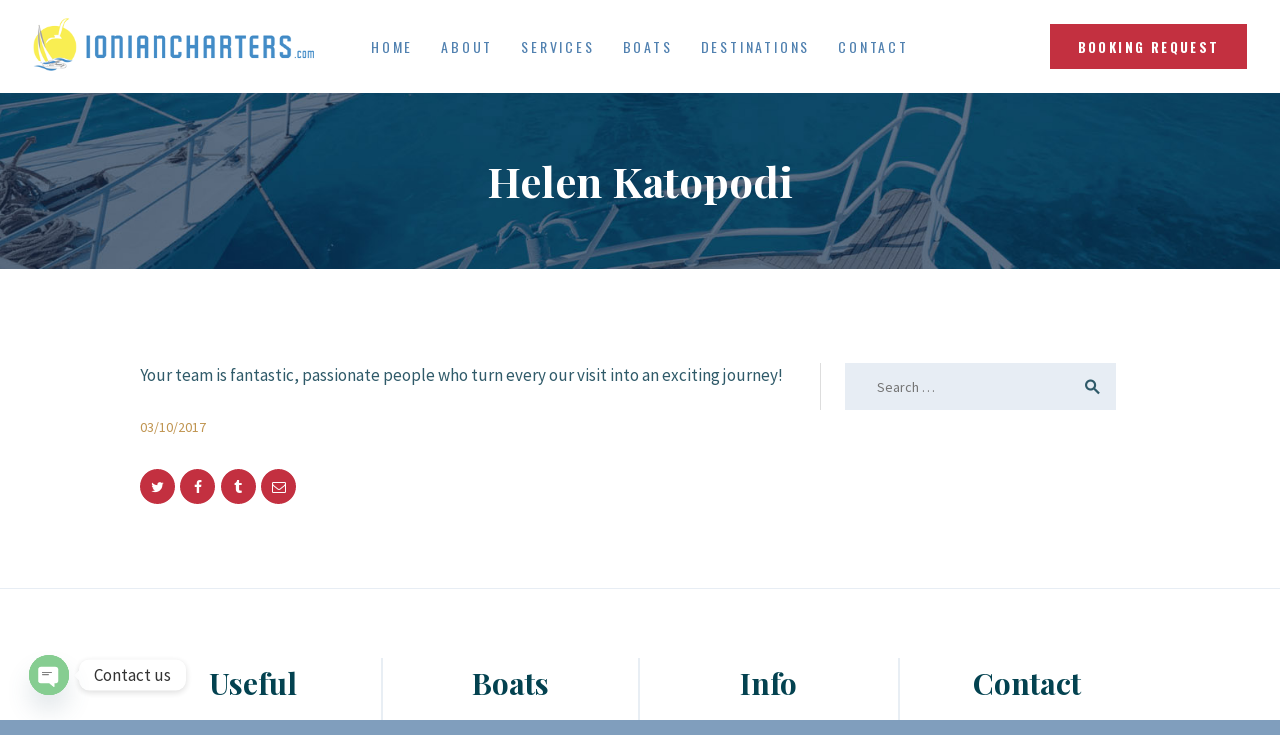

--- FILE ---
content_type: text/html; charset=UTF-8
request_url: https://ioniancharters.com/testimonials/helen-katopodi/
body_size: 20745
content:
<!DOCTYPE html>
<html lang="en-US" prefix="og: https://ogp.me/ns#" class="no-js scheme_default">
<head>
			<meta charset="UTF-8">
		<meta name="viewport" content="width=device-width, initial-scale=1, maximum-scale=1">
		<meta name="format-detection" content="telephone=no">
		<link rel="profile" href="//gmpg.org/xfn/11">
		<link rel="pingback" href="https://ioniancharters.com/xmlrpc.php">
		<style type="text/css" media="screen">#ui-datepicker-div.booked_custom_date_picker table.ui-datepicker-calendar tbody td a.ui-state-active,#ui-datepicker-div.booked_custom_date_picker table.ui-datepicker-calendar tbody td a.ui-state-active:hover,body #booked-profile-page input[type=submit].button-primary:hover,body .booked-list-view button.button:hover, body .booked-list-view input[type=submit].button-primary:hover,body table.booked-calendar input[type=submit].button-primary:hover,body .booked-modal input[type=submit].button-primary:hover,body table.booked-calendar th,body table.booked-calendar thead,body table.booked-calendar thead th,body table.booked-calendar .booked-appt-list .timeslot .timeslot-people button:hover,body #booked-profile-page .booked-profile-header,body #booked-profile-page .booked-tabs li.active a,body #booked-profile-page .booked-tabs li.active a:hover,body #booked-profile-page .appt-block .google-cal-button > a:hover,#ui-datepicker-div.booked_custom_date_picker .ui-datepicker-header{ background:#0073AA !important; }body #booked-profile-page input[type=submit].button-primary:hover,body table.booked-calendar input[type=submit].button-primary:hover,body .booked-list-view button.button:hover, body .booked-list-view input[type=submit].button-primary:hover,body .booked-modal input[type=submit].button-primary:hover,body table.booked-calendar th,body table.booked-calendar .booked-appt-list .timeslot .timeslot-people button:hover,body #booked-profile-page .booked-profile-header,body #booked-profile-page .appt-block .google-cal-button > a:hover{ border-color:#0073AA !important; }body table.booked-calendar tr.days,body table.booked-calendar tr.days th,body .booked-calendarSwitcher.calendar,body #booked-profile-page .booked-tabs,#ui-datepicker-div.booked_custom_date_picker table.ui-datepicker-calendar thead,#ui-datepicker-div.booked_custom_date_picker table.ui-datepicker-calendar thead th{ background:#015e8c !important; }body table.booked-calendar tr.days th,body #booked-profile-page .booked-tabs{ border-color:#015e8c !important; }#ui-datepicker-div.booked_custom_date_picker table.ui-datepicker-calendar tbody td.ui-datepicker-today a,#ui-datepicker-div.booked_custom_date_picker table.ui-datepicker-calendar tbody td.ui-datepicker-today a:hover,body #booked-profile-page input[type=submit].button-primary,body table.booked-calendar input[type=submit].button-primary,body .booked-list-view button.button, body .booked-list-view input[type=submit].button-primary,body .booked-list-view button.button, body .booked-list-view input[type=submit].button-primary,body .booked-modal input[type=submit].button-primary,body table.booked-calendar .booked-appt-list .timeslot .timeslot-people button,body #booked-profile-page .booked-profile-appt-list .appt-block.approved .status-block,body #booked-profile-page .appt-block .google-cal-button > a,body .booked-modal p.booked-title-bar,body table.booked-calendar td:hover .date span,body .booked-list-view a.booked_list_date_picker_trigger.booked-dp-active,body .booked-list-view a.booked_list_date_picker_trigger.booked-dp-active:hover,.booked-ms-modal .booked-book-appt /* Multi-Slot Booking */{ background:#00a8ff; }body #booked-profile-page input[type=submit].button-primary,body table.booked-calendar input[type=submit].button-primary,body .booked-list-view button.button, body .booked-list-view input[type=submit].button-primary,body .booked-list-view button.button, body .booked-list-view input[type=submit].button-primary,body .booked-modal input[type=submit].button-primary,body #booked-profile-page .appt-block .google-cal-button > a,body table.booked-calendar .booked-appt-list .timeslot .timeslot-people button,body .booked-list-view a.booked_list_date_picker_trigger.booked-dp-active,body .booked-list-view a.booked_list_date_picker_trigger.booked-dp-active:hover{ border-color:#00a8ff; }body .booked-modal .bm-window p i.fa,body .booked-modal .bm-window a,body .booked-appt-list .booked-public-appointment-title,body .booked-modal .bm-window p.appointment-title,.booked-ms-modal.visible:hover .booked-book-appt{ color:#00a8ff; }.booked-appt-list .timeslot.has-title .booked-public-appointment-title { color:inherit; }</style>
<!-- Search Engine Optimization by Rank Math PRO - https://rankmath.com/ -->
<title>Helen Katopodi - Rent a Boat in Lefkada, Sivota | Lefkas Boats Rentals</title>
<meta name="description" content="Your team is fantastic, passionate people who turn every our visit into an exciting journey!"/>
<meta name="robots" content="follow, index, max-snippet:-1, max-video-preview:-1, max-image-preview:large"/>
<link rel="canonical" href="https://ioniancharters.com/testimonials/helen-katopodi/" />
<meta property="og:locale" content="en_US" />
<meta property="og:type" content="article" />
<meta property="og:title" content="Helen Katopodi - Rent a Boat in Lefkada, Sivota | Lefkas Boats Rentals" />
<meta property="og:description" content="Your team is fantastic, passionate people who turn every our visit into an exciting journey!" />
<meta property="og:url" content="https://ioniancharters.com/testimonials/helen-katopodi/" />
<meta property="og:site_name" content="Rent a Boat in Lefkada, Sivota | Lefkas Boats Rentals" />
<meta property="og:updated_time" content="2022-01-28T22:56:59+02:00" />
<meta property="og:image" content="https://ioniancharters.com/wp-content/uploads/2022/06/Rent-a-Boat-in-Lefkada-Lefkas-Boats.jpg" />
<meta property="og:image:secure_url" content="https://ioniancharters.com/wp-content/uploads/2022/06/Rent-a-Boat-in-Lefkada-Lefkas-Boats.jpg" />
<meta property="og:image:width" content="1200" />
<meta property="og:image:height" content="630" />
<meta property="og:image:alt" content="Helen Katopodi" />
<meta property="og:image:type" content="image/jpeg" />
<meta name="twitter:card" content="summary_large_image" />
<meta name="twitter:title" content="Helen Katopodi - Rent a Boat in Lefkada, Sivota | Lefkas Boats Rentals" />
<meta name="twitter:description" content="Your team is fantastic, passionate people who turn every our visit into an exciting journey!" />
<meta name="twitter:image" content="https://ioniancharters.com/wp-content/uploads/2022/06/Rent-a-Boat-in-Lefkada-Lefkas-Boats.jpg" />
<!-- /Rank Math WordPress SEO plugin -->

<link rel='dns-prefetch' href='//ajax.googleapis.com' />
<link rel='dns-prefetch' href='//fonts.googleapis.com' />
<link rel="alternate" type="application/rss+xml" title="Rent a Boat in Lefkada, Sivota | Lefkas Boats Rentals &raquo; Feed" href="https://ioniancharters.com/feed/" />
<link rel="alternate" type="application/rss+xml" title="Rent a Boat in Lefkada, Sivota | Lefkas Boats Rentals &raquo; Comments Feed" href="https://ioniancharters.com/comments/feed/" />
<link rel="alternate" title="oEmbed (JSON)" type="application/json+oembed" href="https://ioniancharters.com/wp-json/oembed/1.0/embed?url=https%3A%2F%2Fioniancharters.com%2Ftestimonials%2Fhelen-katopodi%2F" />
<link rel="alternate" title="oEmbed (XML)" type="text/xml+oembed" href="https://ioniancharters.com/wp-json/oembed/1.0/embed?url=https%3A%2F%2Fioniancharters.com%2Ftestimonials%2Fhelen-katopodi%2F&#038;format=xml" />
<style id='wp-img-auto-sizes-contain-inline-css' type='text/css'>
img:is([sizes=auto i],[sizes^="auto," i]){contain-intrinsic-size:3000px 1500px}
/*# sourceURL=wp-img-auto-sizes-contain-inline-css */
</style>
<link property="stylesheet" rel='stylesheet' id='vc_extensions_cqbundle_adminicon-css' href='https://ioniancharters.com/wp-content/plugins/vc-extensions-bundle/css/admin_icon.css?ver=6.9' type='text/css' media='all' />
<style id='wp-emoji-styles-inline-css' type='text/css'>

	img.wp-smiley, img.emoji {
		display: inline !important;
		border: none !important;
		box-shadow: none !important;
		height: 1em !important;
		width: 1em !important;
		margin: 0 0.07em !important;
		vertical-align: -0.1em !important;
		background: none !important;
		padding: 0 !important;
	}
/*# sourceURL=wp-emoji-styles-inline-css */
</style>
<style id='wp-block-library-inline-css' type='text/css'>
:root{--wp-block-synced-color:#7a00df;--wp-block-synced-color--rgb:122,0,223;--wp-bound-block-color:var(--wp-block-synced-color);--wp-editor-canvas-background:#ddd;--wp-admin-theme-color:#007cba;--wp-admin-theme-color--rgb:0,124,186;--wp-admin-theme-color-darker-10:#006ba1;--wp-admin-theme-color-darker-10--rgb:0,107,160.5;--wp-admin-theme-color-darker-20:#005a87;--wp-admin-theme-color-darker-20--rgb:0,90,135;--wp-admin-border-width-focus:2px}@media (min-resolution:192dpi){:root{--wp-admin-border-width-focus:1.5px}}.wp-element-button{cursor:pointer}:root .has-very-light-gray-background-color{background-color:#eee}:root .has-very-dark-gray-background-color{background-color:#313131}:root .has-very-light-gray-color{color:#eee}:root .has-very-dark-gray-color{color:#313131}:root .has-vivid-green-cyan-to-vivid-cyan-blue-gradient-background{background:linear-gradient(135deg,#00d084,#0693e3)}:root .has-purple-crush-gradient-background{background:linear-gradient(135deg,#34e2e4,#4721fb 50%,#ab1dfe)}:root .has-hazy-dawn-gradient-background{background:linear-gradient(135deg,#faaca8,#dad0ec)}:root .has-subdued-olive-gradient-background{background:linear-gradient(135deg,#fafae1,#67a671)}:root .has-atomic-cream-gradient-background{background:linear-gradient(135deg,#fdd79a,#004a59)}:root .has-nightshade-gradient-background{background:linear-gradient(135deg,#330968,#31cdcf)}:root .has-midnight-gradient-background{background:linear-gradient(135deg,#020381,#2874fc)}:root{--wp--preset--font-size--normal:16px;--wp--preset--font-size--huge:42px}.has-regular-font-size{font-size:1em}.has-larger-font-size{font-size:2.625em}.has-normal-font-size{font-size:var(--wp--preset--font-size--normal)}.has-huge-font-size{font-size:var(--wp--preset--font-size--huge)}.has-text-align-center{text-align:center}.has-text-align-left{text-align:left}.has-text-align-right{text-align:right}.has-fit-text{white-space:nowrap!important}#end-resizable-editor-section{display:none}.aligncenter{clear:both}.items-justified-left{justify-content:flex-start}.items-justified-center{justify-content:center}.items-justified-right{justify-content:flex-end}.items-justified-space-between{justify-content:space-between}.screen-reader-text{border:0;clip-path:inset(50%);height:1px;margin:-1px;overflow:hidden;padding:0;position:absolute;width:1px;word-wrap:normal!important}.screen-reader-text:focus{background-color:#ddd;clip-path:none;color:#444;display:block;font-size:1em;height:auto;left:5px;line-height:normal;padding:15px 23px 14px;text-decoration:none;top:5px;width:auto;z-index:100000}html :where(.has-border-color){border-style:solid}html :where([style*=border-top-color]){border-top-style:solid}html :where([style*=border-right-color]){border-right-style:solid}html :where([style*=border-bottom-color]){border-bottom-style:solid}html :where([style*=border-left-color]){border-left-style:solid}html :where([style*=border-width]){border-style:solid}html :where([style*=border-top-width]){border-top-style:solid}html :where([style*=border-right-width]){border-right-style:solid}html :where([style*=border-bottom-width]){border-bottom-style:solid}html :where([style*=border-left-width]){border-left-style:solid}html :where(img[class*=wp-image-]){height:auto;max-width:100%}:where(figure){margin:0 0 1em}html :where(.is-position-sticky){--wp-admin--admin-bar--position-offset:var(--wp-admin--admin-bar--height,0px)}@media screen and (max-width:600px){html :where(.is-position-sticky){--wp-admin--admin-bar--position-offset:0px}}

/*# sourceURL=wp-block-library-inline-css */
</style><style id='global-styles-inline-css' type='text/css'>
:root{--wp--preset--aspect-ratio--square: 1;--wp--preset--aspect-ratio--4-3: 4/3;--wp--preset--aspect-ratio--3-4: 3/4;--wp--preset--aspect-ratio--3-2: 3/2;--wp--preset--aspect-ratio--2-3: 2/3;--wp--preset--aspect-ratio--16-9: 16/9;--wp--preset--aspect-ratio--9-16: 9/16;--wp--preset--color--black: #000000;--wp--preset--color--cyan-bluish-gray: #abb8c3;--wp--preset--color--white: #ffffff;--wp--preset--color--pale-pink: #f78da7;--wp--preset--color--vivid-red: #cf2e2e;--wp--preset--color--luminous-vivid-orange: #ff6900;--wp--preset--color--luminous-vivid-amber: #fcb900;--wp--preset--color--light-green-cyan: #7bdcb5;--wp--preset--color--vivid-green-cyan: #00d084;--wp--preset--color--pale-cyan-blue: #8ed1fc;--wp--preset--color--vivid-cyan-blue: #0693e3;--wp--preset--color--vivid-purple: #9b51e0;--wp--preset--gradient--vivid-cyan-blue-to-vivid-purple: linear-gradient(135deg,rgb(6,147,227) 0%,rgb(155,81,224) 100%);--wp--preset--gradient--light-green-cyan-to-vivid-green-cyan: linear-gradient(135deg,rgb(122,220,180) 0%,rgb(0,208,130) 100%);--wp--preset--gradient--luminous-vivid-amber-to-luminous-vivid-orange: linear-gradient(135deg,rgb(252,185,0) 0%,rgb(255,105,0) 100%);--wp--preset--gradient--luminous-vivid-orange-to-vivid-red: linear-gradient(135deg,rgb(255,105,0) 0%,rgb(207,46,46) 100%);--wp--preset--gradient--very-light-gray-to-cyan-bluish-gray: linear-gradient(135deg,rgb(238,238,238) 0%,rgb(169,184,195) 100%);--wp--preset--gradient--cool-to-warm-spectrum: linear-gradient(135deg,rgb(74,234,220) 0%,rgb(151,120,209) 20%,rgb(207,42,186) 40%,rgb(238,44,130) 60%,rgb(251,105,98) 80%,rgb(254,248,76) 100%);--wp--preset--gradient--blush-light-purple: linear-gradient(135deg,rgb(255,206,236) 0%,rgb(152,150,240) 100%);--wp--preset--gradient--blush-bordeaux: linear-gradient(135deg,rgb(254,205,165) 0%,rgb(254,45,45) 50%,rgb(107,0,62) 100%);--wp--preset--gradient--luminous-dusk: linear-gradient(135deg,rgb(255,203,112) 0%,rgb(199,81,192) 50%,rgb(65,88,208) 100%);--wp--preset--gradient--pale-ocean: linear-gradient(135deg,rgb(255,245,203) 0%,rgb(182,227,212) 50%,rgb(51,167,181) 100%);--wp--preset--gradient--electric-grass: linear-gradient(135deg,rgb(202,248,128) 0%,rgb(113,206,126) 100%);--wp--preset--gradient--midnight: linear-gradient(135deg,rgb(2,3,129) 0%,rgb(40,116,252) 100%);--wp--preset--font-size--small: 13px;--wp--preset--font-size--medium: 20px;--wp--preset--font-size--large: 36px;--wp--preset--font-size--x-large: 42px;--wp--preset--spacing--20: 0.44rem;--wp--preset--spacing--30: 0.67rem;--wp--preset--spacing--40: 1rem;--wp--preset--spacing--50: 1.5rem;--wp--preset--spacing--60: 2.25rem;--wp--preset--spacing--70: 3.38rem;--wp--preset--spacing--80: 5.06rem;--wp--preset--shadow--natural: 6px 6px 9px rgba(0, 0, 0, 0.2);--wp--preset--shadow--deep: 12px 12px 50px rgba(0, 0, 0, 0.4);--wp--preset--shadow--sharp: 6px 6px 0px rgba(0, 0, 0, 0.2);--wp--preset--shadow--outlined: 6px 6px 0px -3px rgb(255, 255, 255), 6px 6px rgb(0, 0, 0);--wp--preset--shadow--crisp: 6px 6px 0px rgb(0, 0, 0);}:where(.is-layout-flex){gap: 0.5em;}:where(.is-layout-grid){gap: 0.5em;}body .is-layout-flex{display: flex;}.is-layout-flex{flex-wrap: wrap;align-items: center;}.is-layout-flex > :is(*, div){margin: 0;}body .is-layout-grid{display: grid;}.is-layout-grid > :is(*, div){margin: 0;}:where(.wp-block-columns.is-layout-flex){gap: 2em;}:where(.wp-block-columns.is-layout-grid){gap: 2em;}:where(.wp-block-post-template.is-layout-flex){gap: 1.25em;}:where(.wp-block-post-template.is-layout-grid){gap: 1.25em;}.has-black-color{color: var(--wp--preset--color--black) !important;}.has-cyan-bluish-gray-color{color: var(--wp--preset--color--cyan-bluish-gray) !important;}.has-white-color{color: var(--wp--preset--color--white) !important;}.has-pale-pink-color{color: var(--wp--preset--color--pale-pink) !important;}.has-vivid-red-color{color: var(--wp--preset--color--vivid-red) !important;}.has-luminous-vivid-orange-color{color: var(--wp--preset--color--luminous-vivid-orange) !important;}.has-luminous-vivid-amber-color{color: var(--wp--preset--color--luminous-vivid-amber) !important;}.has-light-green-cyan-color{color: var(--wp--preset--color--light-green-cyan) !important;}.has-vivid-green-cyan-color{color: var(--wp--preset--color--vivid-green-cyan) !important;}.has-pale-cyan-blue-color{color: var(--wp--preset--color--pale-cyan-blue) !important;}.has-vivid-cyan-blue-color{color: var(--wp--preset--color--vivid-cyan-blue) !important;}.has-vivid-purple-color{color: var(--wp--preset--color--vivid-purple) !important;}.has-black-background-color{background-color: var(--wp--preset--color--black) !important;}.has-cyan-bluish-gray-background-color{background-color: var(--wp--preset--color--cyan-bluish-gray) !important;}.has-white-background-color{background-color: var(--wp--preset--color--white) !important;}.has-pale-pink-background-color{background-color: var(--wp--preset--color--pale-pink) !important;}.has-vivid-red-background-color{background-color: var(--wp--preset--color--vivid-red) !important;}.has-luminous-vivid-orange-background-color{background-color: var(--wp--preset--color--luminous-vivid-orange) !important;}.has-luminous-vivid-amber-background-color{background-color: var(--wp--preset--color--luminous-vivid-amber) !important;}.has-light-green-cyan-background-color{background-color: var(--wp--preset--color--light-green-cyan) !important;}.has-vivid-green-cyan-background-color{background-color: var(--wp--preset--color--vivid-green-cyan) !important;}.has-pale-cyan-blue-background-color{background-color: var(--wp--preset--color--pale-cyan-blue) !important;}.has-vivid-cyan-blue-background-color{background-color: var(--wp--preset--color--vivid-cyan-blue) !important;}.has-vivid-purple-background-color{background-color: var(--wp--preset--color--vivid-purple) !important;}.has-black-border-color{border-color: var(--wp--preset--color--black) !important;}.has-cyan-bluish-gray-border-color{border-color: var(--wp--preset--color--cyan-bluish-gray) !important;}.has-white-border-color{border-color: var(--wp--preset--color--white) !important;}.has-pale-pink-border-color{border-color: var(--wp--preset--color--pale-pink) !important;}.has-vivid-red-border-color{border-color: var(--wp--preset--color--vivid-red) !important;}.has-luminous-vivid-orange-border-color{border-color: var(--wp--preset--color--luminous-vivid-orange) !important;}.has-luminous-vivid-amber-border-color{border-color: var(--wp--preset--color--luminous-vivid-amber) !important;}.has-light-green-cyan-border-color{border-color: var(--wp--preset--color--light-green-cyan) !important;}.has-vivid-green-cyan-border-color{border-color: var(--wp--preset--color--vivid-green-cyan) !important;}.has-pale-cyan-blue-border-color{border-color: var(--wp--preset--color--pale-cyan-blue) !important;}.has-vivid-cyan-blue-border-color{border-color: var(--wp--preset--color--vivid-cyan-blue) !important;}.has-vivid-purple-border-color{border-color: var(--wp--preset--color--vivid-purple) !important;}.has-vivid-cyan-blue-to-vivid-purple-gradient-background{background: var(--wp--preset--gradient--vivid-cyan-blue-to-vivid-purple) !important;}.has-light-green-cyan-to-vivid-green-cyan-gradient-background{background: var(--wp--preset--gradient--light-green-cyan-to-vivid-green-cyan) !important;}.has-luminous-vivid-amber-to-luminous-vivid-orange-gradient-background{background: var(--wp--preset--gradient--luminous-vivid-amber-to-luminous-vivid-orange) !important;}.has-luminous-vivid-orange-to-vivid-red-gradient-background{background: var(--wp--preset--gradient--luminous-vivid-orange-to-vivid-red) !important;}.has-very-light-gray-to-cyan-bluish-gray-gradient-background{background: var(--wp--preset--gradient--very-light-gray-to-cyan-bluish-gray) !important;}.has-cool-to-warm-spectrum-gradient-background{background: var(--wp--preset--gradient--cool-to-warm-spectrum) !important;}.has-blush-light-purple-gradient-background{background: var(--wp--preset--gradient--blush-light-purple) !important;}.has-blush-bordeaux-gradient-background{background: var(--wp--preset--gradient--blush-bordeaux) !important;}.has-luminous-dusk-gradient-background{background: var(--wp--preset--gradient--luminous-dusk) !important;}.has-pale-ocean-gradient-background{background: var(--wp--preset--gradient--pale-ocean) !important;}.has-electric-grass-gradient-background{background: var(--wp--preset--gradient--electric-grass) !important;}.has-midnight-gradient-background{background: var(--wp--preset--gradient--midnight) !important;}.has-small-font-size{font-size: var(--wp--preset--font-size--small) !important;}.has-medium-font-size{font-size: var(--wp--preset--font-size--medium) !important;}.has-large-font-size{font-size: var(--wp--preset--font-size--large) !important;}.has-x-large-font-size{font-size: var(--wp--preset--font-size--x-large) !important;}
/*# sourceURL=global-styles-inline-css */
</style>

<style id='classic-theme-styles-inline-css' type='text/css'>
/*! This file is auto-generated */
.wp-block-button__link{color:#fff;background-color:#32373c;border-radius:9999px;box-shadow:none;text-decoration:none;padding:calc(.667em + 2px) calc(1.333em + 2px);font-size:1.125em}.wp-block-file__button{background:#32373c;color:#fff;text-decoration:none}
/*# sourceURL=/wp-includes/css/classic-themes.min.css */
</style>
<link property="stylesheet" rel='stylesheet' id='dashicons-css' href='https://ioniancharters.com/wp-includes/css/dashicons.min.css?ver=6.9' type='text/css' media='all' />
<link property="stylesheet" rel='stylesheet' id='essgrid-blocks-editor-css-css' href='https://ioniancharters.com/wp-content/plugins/essential-grid/admin/includes/builders/gutenberg/build/index.css?ver=1741449612' type='text/css' media='all' />
<link property="stylesheet" rel='stylesheet' id='wp-components-css' href='https://ioniancharters.com/wp-includes/css/dist/components/style.min.css?ver=6.9' type='text/css' media='all' />
<link property="stylesheet" rel='stylesheet' id='wp-preferences-css' href='https://ioniancharters.com/wp-includes/css/dist/preferences/style.min.css?ver=6.9' type='text/css' media='all' />
<link property="stylesheet" rel='stylesheet' id='wp-block-editor-css' href='https://ioniancharters.com/wp-includes/css/dist/block-editor/style.min.css?ver=6.9' type='text/css' media='all' />
<link property="stylesheet" rel='stylesheet' id='wp-reusable-blocks-css' href='https://ioniancharters.com/wp-includes/css/dist/reusable-blocks/style.min.css?ver=6.9' type='text/css' media='all' />
<link property="stylesheet" rel='stylesheet' id='wp-patterns-css' href='https://ioniancharters.com/wp-includes/css/dist/patterns/style.min.css?ver=6.9' type='text/css' media='all' />
<link property="stylesheet" rel='stylesheet' id='wp-editor-css' href='https://ioniancharters.com/wp-includes/css/dist/editor/style.min.css?ver=6.9' type='text/css' media='all' />
<link property="stylesheet" rel='stylesheet' id='block-robo-gallery-style-css-css' href='https://ioniancharters.com/wp-content/plugins/robo-gallery/includes/extensions/block/dist/blocks.style.build.css?ver=3.2.24' type='text/css' media='all' />
<link property="stylesheet" rel='stylesheet' id='booked-icons-css' href='https://ioniancharters.com/wp-content/plugins/booked/assets/css/icons.css?ver=2.3.5' type='text/css' media='all' />
<link property="stylesheet" rel='stylesheet' id='booked-tooltipster-css' href='https://ioniancharters.com/wp-content/plugins/booked/assets/js/tooltipster/css/tooltipster.css?ver=3.3.0' type='text/css' media='all' />
<link property="stylesheet" rel='stylesheet' id='booked-tooltipster-theme-css' href='https://ioniancharters.com/wp-content/plugins/booked/assets/js/tooltipster/css/themes/tooltipster-light.css?ver=3.3.0' type='text/css' media='all' />
<link property="stylesheet" rel='stylesheet' id='booked-animations-css' href='https://ioniancharters.com/wp-content/plugins/booked/assets/css/animations.css?ver=2.3.5' type='text/css' media='all' />
<link property="stylesheet" rel='stylesheet' id='booked-css-css' href='https://ioniancharters.com/wp-content/plugins/booked/dist/booked.css?ver=2.3.5' type='text/css' media='all' />
<link property="stylesheet" rel='stylesheet' id='chaty-front-css-css' href='https://ioniancharters.com/wp-content/plugins/chaty/css/chaty-front.min.css?ver=3.3.81652522888' type='text/css' media='all' />
<link property="stylesheet" rel='stylesheet' id='contact-form-7-css' href='https://ioniancharters.com/wp-content/plugins/contact-form-7/includes/css/styles.css?ver=6.0.5' type='text/css' media='all' />
<link property="stylesheet" rel='stylesheet' id='trx_addons-icons-css' href='https://ioniancharters.com/wp-content/plugins/trx_addons/css/font-icons/css/trx_addons_icons-embedded.css?ver=6.9' type='text/css' media='all' />
<link property="stylesheet" rel='stylesheet' id='swiperslider-css' href='https://ioniancharters.com/wp-content/plugins/trx_addons/js/swiper/swiper.min.css' type='text/css' media='all' />
<link property="stylesheet" rel='stylesheet' id='magnific-popup-css' href='https://ioniancharters.com/wp-content/plugins/trx_addons/js/magnific/magnific-popup.min.css' type='text/css' media='all' />
<link property="stylesheet" rel='stylesheet' id='trx_addons-css' href='https://ioniancharters.com/wp-content/plugins/trx_addons/css/trx_addons.css' type='text/css' media='all' />
<link property="stylesheet" rel='stylesheet' id='trx_addons-animation-css' href='https://ioniancharters.com/wp-content/plugins/trx_addons/css/trx_addons.animation.css?ver=6.9' type='text/css' media='all' />
<link property="stylesheet" rel='stylesheet' id='trx_socials-icons-css' href='https://ioniancharters.com/wp-content/plugins/trx_socials/assets/css/font_icons/css/trx_socials_icons.css' type='text/css' media='all' />
<link property="stylesheet" rel='stylesheet' id='trx_socials-widget_instagram-css' href='https://ioniancharters.com/wp-content/plugins/trx_socials/widgets/instagram/instagram.css' type='text/css' media='all' />
<link property="stylesheet" rel='stylesheet' id='jquery-ui-style-css' href='//ajax.googleapis.com/ajax/libs/jqueryui/1.8.1/themes/smoothness/jquery-ui.css?ver=6.9' type='text/css' media='all' />
<link property="stylesheet" rel='stylesheet' id='yacht-plugin-style-css' href='https://ioniancharters.com/wp-content/plugins/yacht-plugin/css/style.css?ver=6.9' type='text/css' media='all' />
<link property="stylesheet" rel='stylesheet' id='yacht-plugin-colors-css' href='https://ioniancharters.com/wp-content/plugins/yacht-plugin/css/colors.css?ver=6.9' type='text/css' media='all' />
<link property="stylesheet" rel='stylesheet' id='yacht-plugin-fontello-style-css' href='https://ioniancharters.com/wp-content/plugins/yacht-plugin/css/fontello/css/fontello.css?ver=6.9' type='text/css' media='all' />
<link property="stylesheet" rel='stylesheet' id='sirene-parent-style-css' href='https://ioniancharters.com/wp-content/themes/sirene/style.css?ver=6.9' type='text/css' media='all' />
<link property="stylesheet" rel='stylesheet' id='tablepress-default-css' href='https://ioniancharters.com/wp-content/plugins/tablepress/css/build/default.css?ver=3.0.4' type='text/css' media='all' />
<link property="stylesheet" rel='stylesheet' id='tp-fontello-css' href='https://ioniancharters.com/wp-content/plugins/essential-grid/public/assets/font/fontello/css/fontello.css?ver=3.1.8' type='text/css' media='all' />
<link property="stylesheet" rel='stylesheet' id='esg-plugin-settings-css' href='https://ioniancharters.com/wp-content/plugins/essential-grid/public/assets/css/settings.css?ver=3.1.8' type='text/css' media='all' />
<link property="stylesheet" rel='stylesheet' id='wpgdprc-front-css-css' href='https://ioniancharters.com/wp-content/plugins/wp-gdpr-compliance/Assets/css/front.css?ver=1649192719' type='text/css' media='all' />
<style id='wpgdprc-front-css-inline-css' type='text/css'>
:root{--wp-gdpr--bar--background-color: #000000;--wp-gdpr--bar--color: #ffffff;--wp-gdpr--button--background-color: #000000;--wp-gdpr--button--background-color--darken: #000000;--wp-gdpr--button--color: #ffffff;}
/*# sourceURL=wpgdprc-front-css-inline-css */
</style>
<link property="stylesheet" rel='stylesheet' id='sirene-font-google_fonts-css' href='//fonts.googleapis.com/css?family=Source+Sans+Pro%3A400%2C400i%2C700%2C700i%7CPlayfair+Display%3A400%2C400i%2C700%2C700i%7COswald%3A400%2C700&#038;subset=latin%2Clatin-ext&#038;ver=6.9' type='text/css' media='all' />
<link property="stylesheet" rel='stylesheet' id='fontello-icons-css' href='https://ioniancharters.com/wp-content/themes/sirene/css/font-icons/css/fontello-embedded.css?ver=6.9' type='text/css' media='all' />
<link property="stylesheet" rel='stylesheet' id='sirene-main-css' href='https://ioniancharters.com/wp-content/themes/sirene/style.css' type='text/css' media='all' />
<style id='sirene-main-inline-css' type='text/css'>
.post-navigation .nav-next a .nav-arrow { background-image: url(https://ioniancharters.com/wp-content/themes/sirene/images/no-image.jpg); }
/*# sourceURL=sirene-main-inline-css */
</style>
<link property="stylesheet" rel='stylesheet' id='sirene-styles-css' href='https://ioniancharters.com/wp-content/themes/sirene/css/__styles.css?ver=6.9' type='text/css' media='all' />
<link property="stylesheet" rel='stylesheet' id='sirene-colors-css' href='https://ioniancharters.com/wp-content/themes/sirene/css/__colors.css?ver=6.9' type='text/css' media='all' />
<link property="stylesheet" rel='stylesheet' id='mediaelement-css' href='https://ioniancharters.com/wp-includes/js/mediaelement/mediaelementplayer-legacy.min.css?ver=4.2.17' type='text/css' media='all' />
<link property="stylesheet" rel='stylesheet' id='wp-mediaelement-css' href='https://ioniancharters.com/wp-includes/js/mediaelement/wp-mediaelement.min.css?ver=6.9' type='text/css' media='all' />
<link property="stylesheet" rel='stylesheet' id='sirene-child-css' href='https://ioniancharters.com/wp-content/themes/sirene-child/style.css' type='text/css' media='all' />
<link property="stylesheet" rel='stylesheet' id='sirene-responsive-css' href='https://ioniancharters.com/wp-content/themes/sirene/css/responsive.css?ver=6.9' type='text/css' media='all' />
<script type="text/javascript" src="https://ioniancharters.com/wp-includes/js/jquery/jquery.min.js?ver=3.7.1" id="jquery-core-js"></script>
<script type="text/javascript" src="https://ioniancharters.com/wp-includes/js/jquery/jquery-migrate.min.js?ver=3.4.1" id="jquery-migrate-js"></script>
<script type="text/javascript" id="wpgdprc-front-js-js-extra">
/* <![CDATA[ */
var wpgdprcFront = {"ajaxUrl":"https://ioniancharters.com/wp-admin/admin-ajax.php","ajaxNonce":"9b79b1e26c","ajaxArg":"security","pluginPrefix":"wpgdprc","blogId":"1","isMultiSite":"","locale":"en_US","showSignUpModal":"","showFormModal":"","cookieName":"wpgdprc-consent","consentVersion":"","path":"/","prefix":"wpgdprc"};
//# sourceURL=wpgdprc-front-js-js-extra
/* ]]> */
</script>
<script type="text/javascript" src="https://ioniancharters.com/wp-content/plugins/wp-gdpr-compliance/Assets/js/front.min.js?ver=1649192719" id="wpgdprc-front-js-js"></script>
<script></script><link rel="https://api.w.org/" href="https://ioniancharters.com/wp-json/" /><link rel="alternate" title="JSON" type="application/json" href="https://ioniancharters.com/wp-json/wp/v2/cpt_testimonials/416" /><link rel="EditURI" type="application/rsd+xml" title="RSD" href="https://ioniancharters.com/xmlrpc.php?rsd" />
<meta name="generator" content="WordPress 6.9" />
<link rel='shortlink' href='https://ioniancharters.com/?p=416' />
<meta name="generator" content="Powered by WPBakery Page Builder - drag and drop page builder for WordPress."/>
<script type="text/javascript" id="google_gtagjs" src="https://ioniancharters.com/?local_ga_js=2bec2839b3d3a31218e90cade848ad25" async="async"></script>
<script type="text/javascript" id="google_gtagjs-inline">
/* <![CDATA[ */
window.dataLayer = window.dataLayer || [];function gtag(){dataLayer.push(arguments);}gtag('js', new Date());gtag('config', 'G-TKESE83ZJC', {} );
/* ]]> */
</script>
<meta name="generator" content="Powered by Slider Revolution 6.7.29 - responsive, Mobile-Friendly Slider Plugin for WordPress with comfortable drag and drop interface." />
<link rel="icon" href="https://ioniancharters.com/wp-content/uploads/2018/12/cropped-favicon-nocopyright-150x150.png" sizes="32x32" />
<link rel="icon" href="https://ioniancharters.com/wp-content/uploads/2018/12/cropped-favicon-nocopyright-240x240.png" sizes="192x192" />
<link rel="apple-touch-icon" href="https://ioniancharters.com/wp-content/uploads/2018/12/cropped-favicon-nocopyright-180x180.png" />
<meta name="msapplication-TileImage" content="https://ioniancharters.com/wp-content/uploads/2018/12/cropped-favicon-nocopyright-300x300.png" />
<script>function setREVStartSize(e){
			//window.requestAnimationFrame(function() {
				window.RSIW = window.RSIW===undefined ? window.innerWidth : window.RSIW;
				window.RSIH = window.RSIH===undefined ? window.innerHeight : window.RSIH;
				try {
					var pw = document.getElementById(e.c).parentNode.offsetWidth,
						newh;
					pw = pw===0 || isNaN(pw) || (e.l=="fullwidth" || e.layout=="fullwidth") ? window.RSIW : pw;
					e.tabw = e.tabw===undefined ? 0 : parseInt(e.tabw);
					e.thumbw = e.thumbw===undefined ? 0 : parseInt(e.thumbw);
					e.tabh = e.tabh===undefined ? 0 : parseInt(e.tabh);
					e.thumbh = e.thumbh===undefined ? 0 : parseInt(e.thumbh);
					e.tabhide = e.tabhide===undefined ? 0 : parseInt(e.tabhide);
					e.thumbhide = e.thumbhide===undefined ? 0 : parseInt(e.thumbhide);
					e.mh = e.mh===undefined || e.mh=="" || e.mh==="auto" ? 0 : parseInt(e.mh,0);
					if(e.layout==="fullscreen" || e.l==="fullscreen")
						newh = Math.max(e.mh,window.RSIH);
					else{
						e.gw = Array.isArray(e.gw) ? e.gw : [e.gw];
						for (var i in e.rl) if (e.gw[i]===undefined || e.gw[i]===0) e.gw[i] = e.gw[i-1];
						e.gh = e.el===undefined || e.el==="" || (Array.isArray(e.el) && e.el.length==0)? e.gh : e.el;
						e.gh = Array.isArray(e.gh) ? e.gh : [e.gh];
						for (var i in e.rl) if (e.gh[i]===undefined || e.gh[i]===0) e.gh[i] = e.gh[i-1];
											
						var nl = new Array(e.rl.length),
							ix = 0,
							sl;
						e.tabw = e.tabhide>=pw ? 0 : e.tabw;
						e.thumbw = e.thumbhide>=pw ? 0 : e.thumbw;
						e.tabh = e.tabhide>=pw ? 0 : e.tabh;
						e.thumbh = e.thumbhide>=pw ? 0 : e.thumbh;
						for (var i in e.rl) nl[i] = e.rl[i]<window.RSIW ? 0 : e.rl[i];
						sl = nl[0];
						for (var i in nl) if (sl>nl[i] && nl[i]>0) { sl = nl[i]; ix=i;}
						var m = pw>(e.gw[ix]+e.tabw+e.thumbw) ? 1 : (pw-(e.tabw+e.thumbw)) / (e.gw[ix]);
						newh =  (e.gh[ix] * m) + (e.tabh + e.thumbh);
					}
					var el = document.getElementById(e.c);
					if (el!==null && el) el.style.height = newh+"px";
					el = document.getElementById(e.c+"_wrapper");
					if (el!==null && el) {
						el.style.height = newh+"px";
						el.style.display = "block";
					}
				} catch(e){
					console.log("Failure at Presize of Slider:" + e)
				}
			//});
		  };</script>
		<style type="text/css" id="wp-custom-css">
			.sc_item_descr.sc_align_center {
    max-width: 75%;
    margin-left: auto;
    margin-right: auto;
    text-align: left;
}


h2 {
    font-family: "Playfair Display",sans-serif;
    font-size: 45px;
    font-weight: 700;
    font-style: normal;
    line-height: 4.444rem;
    text-decoration: none;
    text-transform: none;
    margin-top: 1.43em;
    margin-bottom: 0.81em;
}


h3 {
    font-family: "Playfair Display",sans-serif;
    font-size: 40px;
    font-weight: 700;
    font-style: normal;
    line-height: 3.444rem;
    text-decoration: none;
    text-transform: none;
    margin-top: 1.98em;
    margin-bottom: 0.9879em;
}


h4 {
    font-family: "Playfair Display",sans-serif;
    font-size: 28px;
    font-weight: 700;
    font-style: normal;
    line-height: 2.667rem;
    text-decoration: none;
    text-transform: none;
    margin-top: 0.8435em;
    margin-bottom: 0.8435em;
}


h5 {
    font-family: "Playfair Display",sans-serif;
    font-size: 20px;
    font-weight: 700;
    font-style: normal;
    line-height: 1.944rem;
    text-decoration: none;
    text-transform: none;
    letter-spacing: 0.1px;
    margin-top: 1.1em;
    margin-bottom: 1.1em;
}


h6 {
    font-family: "Oswald",sans-serif;
    font-size: 14px;
    font-weight: 700;
    font-style: normal;
    line-height: 1.111rem;
    text-decoration: none;
    text-transform: uppercase;
    letter-spacing: 1.3px;
    margin-top: 0.9412em;
    margin-bottom: 0.9412em;
}


body {
    font-family: "Source Sans Pro",sans-serif;
    font-size: 17px;
    font-weight: 400;
    font-style: normal;
    line-height: 1.45rem;
    text-decoration: none;
    text-transform: none;
}



.footer_wrap .widget_title, .footer_wrap .widgettitle {
    text-align: center;
    font-size: 30px;
    margin-bottom: 0.55em;
}

footer .vc_wp_custommenu.wpb_content_element {
    line-height: 18px;
    font-size: 16px;
}

.yacht-tab-content>div, .yacht-tab-content .yacht-present-price {
    color: #2f5a69;
    font-family: "Source Sans Pro";
	  line-height: 20px;
    font-size: 16px;
    font-weight: 400;
    text-transform: none;
    overflow: hidden;
}

.yacht-list li {
    position: relative;
    padding-left: 1.4em;
	  line-height: 20px;
    font-size: 16px;
}




input, wp-editor-area {
    padding: 15px 0px 15px 0px;
}

input[placeholder] {
    text-overflow: ellipsis;
    background-color: #e7edf4;
}


.sc_services_alter .sc_services_item_title:after {
    content: '\E93F';
    display: block;
    font-family: "fontello";
    font-size: 42px;
    font-weight: 400;
    margin-bottom: -14px;
    margin-top: 0px;
    color: #c09551;
}

.grecaptcha-badge { visibility: hidden; }

/*contact us*/
.chaty-widget .i-trigger {
    z-index: 1000;
    margin: 0px 0px -15px -22px;
}
/*------------------------------*/		</style>
		<noscript><style> .wpb_animate_when_almost_visible { opacity: 1; }</style></noscript><style type="text/css" id="trx_addons-inline-styles-inline-css">.vc_custom_1500014972894{padding-top: 0px !important;padding-right: 3rem !important;padding-bottom: 0px !important;padding-left: 3rem !important;background-color: #125294 !important;}.vc_custom_1500273024206{padding-top: 1.3rem !important;padding-right: 3rem !important;padding-bottom: 1.3rem !important;padding-left: 3rem !important;}.vc_custom_1643738695540{padding-top: 0px !important;padding-bottom: 0px !important;background-image: url(https://ioniancharters.com/wp-content/uploads/2017/04/Lefkas-Boat-Rentals-Ionian-Charters.jpg?id=1634) !important;background-position: center !important;background-repeat: no-repeat !important;background-size: cover !important;}.vc_custom_1644179581603{margin-top: -0.2rem !important;}.vc_custom_1500015770258{margin-bottom: -1.15rem !important;}.vc_custom_1500015184513{margin-bottom: -1.4rem !important;}.vc_custom_1500017083364{margin-bottom: -1.3rem !important;}.vc_custom_1500540348431{margin-bottom: 3.1rem !important;}.vc_custom_1500042645355{margin-bottom: 1.8rem !important;}.vc_custom_1500460446714{border-top-width: 1px !important;background-color: #ffffff !important;border-top-color: #e7edf4 !important;border-top-style: solid !important;}.vc_custom_1500036255407{background-color: #125294 !important;}.vc_custom_1643893513656{margin-bottom: 0.4rem !important;}.vc_custom_1500034946312{margin-bottom: -1.7rem !important;}.vc_custom_1500034011936{margin-bottom: -0.2rem !important;}.vc_custom_1500034115463{margin-top: -0.3rem !important;}.vc_custom_1500035248344{margin-bottom: 1.5rem !important;}.vc_custom_1643910524556{border-right-width: 2px !important;border-right-color: #e8eef4 !important;border-right-style: solid !important;}.vc_custom_1500035947609{border-right-width: 2px !important;border-right-color: #e8eef4 !important;border-right-style: solid !important;}.vc_custom_1643911814310{border-left-width: 2px !important;border-left-color: #e8eef4 !important;border-left-style: solid !important;}.vc_custom_1500035399554{margin-top: -2.7rem !important;}.vc_custom_1500036073185{margin-bottom: -2.3rem !important;}.vc_custom_1500035399554{margin-top: -2.7rem !important;}.vc_custom_1500036102120{margin-bottom: -0.9rem !important;}.vc_custom_1500035399554{margin-top: -2.7rem !important;}.vc_custom_1500035399554{margin-top: -2.7rem !important;}.vc_custom_1500036383168{margin-bottom: 0.4rem !important;}</style><link property="stylesheet" rel='stylesheet' id='js_composer_front-css' href='https://ioniancharters.com/wp-content/plugins/js_composer/assets/css/js_composer.min.css?ver=8.2' type='text/css' media='all' />
<link property="stylesheet" rel='stylesheet' id='vc_font_awesome_5_shims-css' href='https://ioniancharters.com/wp-content/plugins/js_composer/assets/lib/vendor/node_modules/@fortawesome/fontawesome-free/css/v4-shims.min.css?ver=8.2' type='text/css' media='all' />
<link property="stylesheet" rel='stylesheet' id='vc_font_awesome_5-css' href='https://ioniancharters.com/wp-content/plugins/js_composer/assets/lib/vendor/node_modules/@fortawesome/fontawesome-free/css/all.min.css?ver=8.2' type='text/css' media='all' />
<link property="stylesheet" rel='stylesheet' id='rs-plugin-settings-css' href='//ioniancharters.com/wp-content/plugins/revslider/sr6/assets/css/rs6.css?ver=6.7.29' type='text/css' media='all' />
<style id='rs-plugin-settings-inline-css' type='text/css'>
#rs-demo-id {}
/*# sourceURL=rs-plugin-settings-inline-css */
</style>
</head>

<body class="wp-singular cpt_testimonials-template-default single single-cpt_testimonials postid-416 wp-theme-sirene wp-child-theme-sirene-child body_tag scheme_default blog_mode_post body_style_wide is_single sidebar_show sidebar_right header_style_header-custom-199 header_position_default menu_style_top no_layout wpb-js-composer js-comp-ver-8.2 vc_responsive">
      
	
	<div class="body_wrap">

		<div class="page_wrap">

			<header class="top_panel top_panel_custom top_panel_custom_199 top_panel_custom_header-fullwidth without_bg_image scheme_default"><div class="vc_row wpb_row vc_row-fluid vc_custom_1500014972894 vc_row-has-fill sc_layouts_row sc_layouts_row_type_compact sc_layouts_hide_on_tablet sc_layouts_hide_on_mobile scheme_dark"><div class="wpb_column vc_column_container vc_col-sm-8 sc_layouts_column sc_layouts_column_align_left sc_layouts_column_icons_position_left"><div class="vc_column-inner vc_custom_1644179581603"><div class="wpb_wrapper"><div class="sc_layouts_item"><div id="sc_layouts_iconed_text_2022884019" class="sc_layouts_iconed_text"><a href="tel:00306944133378" class="sc_layouts_item_link sc_layouts_iconed_text_link"><span class="sc_layouts_item_icon sc_layouts_iconed_text_icon icon-phone-1"></span><span class="sc_layouts_item_details sc_layouts_iconed_text_details"><span class="sc_layouts_item_details_line2 sc_layouts_iconed_text_line2">+30 6944 133 378</span></span><!-- /.sc_layouts_iconed_text_details --></a></div><!-- /.sc_layouts_iconed_text --></div><div class="sc_layouts_item"><div id="sc_layouts_iconed_text_1047290814" class="sc_layouts_iconed_text"><a href="mailto:info@ioniancharters.com" class="sc_layouts_item_link sc_layouts_iconed_text_link"><span class="sc_layouts_item_icon sc_layouts_iconed_text_icon icon-mail"></span><span class="sc_layouts_item_details sc_layouts_iconed_text_details"><span class="sc_layouts_item_details_line2 sc_layouts_iconed_text_line2">info@ioniancharters.com</span></span><!-- /.sc_layouts_iconed_text_details --></a></div><!-- /.sc_layouts_iconed_text --></div><div class="sc_layouts_item"><div id="sc_layouts_iconed_text_1931656205" class="sc_layouts_iconed_text"><a href="https://www.google.com/maps/place/Ionian+Charters+-+Boat+Rentals/@38.625062,20.6824343,21z/data=!4m5!3m4!1s0x135db7b9604235cd:0xb35465629ffc38f!8m2!3d38.6249476!4d20.682333" class="sc_layouts_item_link sc_layouts_iconed_text_link"><span class="sc_layouts_item_icon sc_layouts_iconed_text_icon icon-location"></span><span class="sc_layouts_item_details sc_layouts_iconed_text_details"><span class="sc_layouts_item_details_line2 sc_layouts_iconed_text_line2">Taverna Ionian, Sivota Lefkada, Greece</span></span><!-- /.sc_layouts_iconed_text_details --></a></div><!-- /.sc_layouts_iconed_text --></div></div></div></div><div class="wpb_column vc_column_container vc_col-sm-4 sc_layouts_column sc_layouts_column_align_right sc_layouts_column_icons_position_left"><div class="vc_column-inner"><div class="wpb_wrapper"><div class="vc_empty_space  vc_custom_1500015770258 height_tiny"   style="height: 32px"><span class="vc_empty_space_inner"></span></div><div class="sc_layouts_item"><div  id="sc_socials_2146959230" 
		class="sc_socials sc_socials_default"><div class="socials_wrap"></div><!-- /.socials_wrap --></div><!-- /.sc_socials --></div><div class="vc_empty_space  vc_custom_1500015184513 height_tiny"   style="height: 32px"><span class="vc_empty_space_inner"></span></div></div></div></div></div><div class="vc_row wpb_row vc_row-fluid vc_custom_1500273024206 vc_row-o-equal-height vc_row-o-content-middle vc_row-flex sc_layouts_row sc_layouts_row_type_compact sc_layouts_row_fixed"><div class="wpb_column vc_column_container vc_col-sm-3 sc_layouts_column_icons_position_left"><div class="vc_column-inner"><div class="wpb_wrapper"><div class="vc_empty_space  vc_custom_1500017083364 height_tiny"   style="height: 32px"><span class="vc_empty_space_inner"></span></div><div class="sc_layouts_item"><a href="https://ioniancharters.com/" id="sc_layouts_logo_1540999510" class="sc_layouts_logo sc_layouts_logo_default"><img class="logo_image" src="//ioniancharters.com/wp-content/uploads/2022/02/Ionian-Charters-Logo-1.png" alt="" width="421" height="80"></a><!-- /.sc_layouts_logo --></div></div></div></div><div class="wpb_column vc_column_container vc_col-sm-6 sc_layouts_column sc_layouts_column_align_center sc_layouts_column_icons_position_left"><div class="vc_column-inner"><div class="wpb_wrapper"><div class="sc_layouts_item"><nav id="sc_layouts_menu_939760209" class="sc_layouts_menu sc_layouts_menu_default menu_hover_fade hide_on_mobile" data-animation-in="fadeInUpSmall" data-animation-out="fadeOutDownSmall"><ul id="sc_layouts_menu_2096907022" class="sc_layouts_menu_nav"><li id="menu-item-69" class="menu-item menu-item-type-post_type menu-item-object-page menu-item-home menu-item-69"><a href="https://ioniancharters.com/"><span>Home</span></a></li><li id="menu-item-56" class="menu-item menu-item-type-post_type menu-item-object-page menu-item-56"><a href="https://ioniancharters.com/sivota-lefkada-rent-a-boat-about-us/"><span>About</span></a></li><li id="menu-item-2035" class="menu-item menu-item-type-post_type menu-item-object-page menu-item-2035"><a href="https://ioniancharters.com/lefkada-boat-rentals/"><span>Services</span></a></li><li id="menu-item-80" class="menu-item menu-item-type-post_type menu-item-object-page menu-item-has-children menu-item-80"><a href="https://ioniancharters.com/rent-a-boat-in-lefkada/"><span>Boats</span></a>
<ul class="sub-menu"><li id="menu-item-1802" class="menu-item menu-item-type-custom menu-item-object-custom menu-item-1802"><a href="https://ioniancharters.com/yacht/speedboat-in-sivota-lefkada-dallas/"><span>Dallas</span></a></li><li id="menu-item-1803" class="menu-item menu-item-type-custom menu-item-object-custom menu-item-1803"><a href="https://ioniancharters.com/yacht/speedboat-in-sivota-lefkada-hyperion/"><span>Hyperion</span></a></li><li id="menu-item-1804" class="menu-item menu-item-type-custom menu-item-object-custom menu-item-1804"><a href="https://ioniancharters.com/yacht/speedboat-in-sivota-lefkada-london/"><span>London</span></a></li><li id="menu-item-1805" class="menu-item menu-item-type-custom menu-item-object-custom menu-item-1805"><a href="https://ioniancharters.com/yacht/motorboat-in-sivota-lefkada-texas/"><span>Texas</span></a></li><li id="menu-item-1806" class="menu-item menu-item-type-custom menu-item-object-custom menu-item-1806"><a href="https://ioniancharters.com/yacht/motorboat-in-sivota-lefkada-zouni/"><span>Zouni</span></a></li><li id="menu-item-1947" class="menu-item menu-item-type-custom menu-item-object-custom menu-item-1947"><a href="https://ioniancharters.com/yacht/motorboat-in-sivota-lefkada-kiev/"><span>Kiev</span></a></li></ul>
</li><li id="menu-item-67" class="menu-item menu-item-type-post_type menu-item-object-page menu-item-67"><a href="https://ioniancharters.com/lefkada-destinations/"><span>Destinations</span></a></li><li id="menu-item-65" class="menu-item menu-item-type-post_type menu-item-object-page menu-item-65"><a href="https://ioniancharters.com/sivota-lefkada-boats-contact/"><span>Contact</span></a></li></ul></nav><!-- /.sc_layouts_menu --><div class="sc_layouts_iconed_text sc_layouts_menu_mobile_button">
		<a class="sc_layouts_item_link sc_layouts_iconed_text_link" href="#">
			<span class="sc_layouts_item_icon sc_layouts_iconed_text_icon trx_addons_icon-menu"></span>
		</a>
	</div></div></div></div></div><div class="wpb_column vc_column_container vc_col-sm-3 vc_hidden-md vc_hidden-sm vc_hidden-xs sc_layouts_column sc_layouts_column_align_right sc_layouts_column_icons_position_left"><div class="vc_column-inner"><div class="wpb_wrapper"><div class="sc_layouts_item"><a href="https://ioniancharters.com/rent-a-boat-in-lefkada-reservations/" id="sc_button_613762740" class="sc_button color_style_default sc_button_default sc_button_size_normal sc_button_icon_left"><span class="sc_button_text"><span class="sc_button_title">Booking Request</span></span><!-- /.sc_button_text --></a><!-- /.sc_button --></div></div></div></div></div><div class="vc_row wpb_row vc_row-fluid vc_custom_1643738695540 vc_row-has-fill sc_layouts_row sc_layouts_row_type_normal sc_layouts_hide_on_frontpage scheme_dark"><div class="wpb_column vc_column_container vc_col-sm-12 sc_layouts_column sc_layouts_column_align_center sc_layouts_column_icons_position_left"><div class="vc_column-inner"><div class="wpb_wrapper"><div class="vc_empty_space  vc_custom_1500540348431 height_small"   style="height: 32px"><span class="vc_empty_space_inner"></span></div><div id="sc_content_746834417"
		class="sc_content color_style_default sc_content_default sc_float_center sc_content_width_1_1"><div class="sc_content_container"><div class="sc_layouts_item"><div id="sc_layouts_title_1828597079" class="sc_layouts_title"><div class="sc_layouts_title_title">			<h1 class="sc_layouts_title_caption">Helen Katopodi</h1>
			</div></div><!-- /.sc_layouts_title --></div></div></div><!-- /.sc_content --><div class="vc_empty_space  vc_custom_1500042645355 height_medium"   style="height: 32px"><span class="vc_empty_space_inner"></span></div></div></div></div></div></header><div class="menu_mobile_overlay"></div>
<div class="menu_mobile menu_mobile_fullscreen scheme_dark">
	<div class="menu_mobile_inner">
		<a class="menu_mobile_close icon-cancel"></a><a class="sc_layouts_logo" href="https://ioniancharters.com/"><img src="https://ioniancharters.com/wp-content/uploads/2022/02/Ionian-Charters-Logo-1.png"  width="421" height="80" alt="logo"></a><nav class="menu_mobile_nav_area"><ul id="menu_mobile" class=" menu_mobile_nav"><li id="menu_mobile-item-1782" class="menu-item menu-item-type-post_type menu-item-object-page menu-item-home menu-item-1782"><a href="https://ioniancharters.com/"><span>Home</span></a></li><li id="menu_mobile-item-1783" class="menu-item menu-item-type-post_type menu-item-object-page menu-item-1783"><a href="https://ioniancharters.com/sivota-lefkada-rent-a-boat-about-us/"><span>About</span></a></li><li id="menu_mobile-item-2036" class="menu-item menu-item-type-post_type menu-item-object-page menu-item-2036"><a href="https://ioniancharters.com/lefkada-boat-rentals/"><span>Services</span></a></li><li id="menu_mobile-item-1784" class="menu-item menu-item-type-post_type menu-item-object-page menu-item-has-children menu-item-1784"><a href="https://ioniancharters.com/rent-a-boat-in-lefkada/"><span>Boats</span></a>
<ul class="sub-menu"><li id="menu_mobile-item-1797" class="menu-item menu-item-type-custom menu-item-object-custom menu-item-1797"><a href="https://ioniancharters.com/yacht/speedboat-in-sivota-lefkada-dallas/"><span>Dallas</span></a></li><li id="menu_mobile-item-1798" class="menu-item menu-item-type-custom menu-item-object-custom menu-item-1798"><a href="https://ioniancharters.com/yacht/speedboat-in-sivota-lefkada-hyperion/"><span>Hyperion</span></a></li><li id="menu_mobile-item-1799" class="menu-item menu-item-type-custom menu-item-object-custom menu-item-1799"><a href="https://ioniancharters.com/yacht/speedboat-in-sivota-lefkada-london/"><span>London</span></a></li><li id="menu_mobile-item-1800" class="menu-item menu-item-type-custom menu-item-object-custom menu-item-1800"><a href="https://ioniancharters.com/yacht/motorboat-in-sivota-lefkada-texas/"><span>Texas</span></a></li><li id="menu_mobile-item-1801" class="menu-item menu-item-type-custom menu-item-object-custom menu-item-1801"><a href="https://ioniancharters.com/yacht/motorboat-in-sivota-lefkada-zouni/"><span>Zouni</span></a></li></ul>
</li><li id="menu_mobile-item-1786" class="menu-item menu-item-type-post_type menu-item-object-page menu-item-1786"><a href="https://ioniancharters.com/lefkada-destinations/"><span>Destinations</span></a></li><li id="menu_mobile-item-1785" class="menu-item menu-item-type-post_type menu-item-object-page menu-item-1785"><a href="https://ioniancharters.com/sivota-lefkada-boats-contact/"><span>Contact</span></a></li><li id="menu_mobile-item-1787" class="menu-item menu-item-type-post_type menu-item-object-page menu-item-1787"><a href="https://ioniancharters.com/rent-a-boat-in-lefkada-reservations/"><span>Reservations</span></a></li></ul></nav><div class="search_wrap search_style_normal search_mobile">
	<div class="search_form_wrap">
		<form role="search" method="get" class="search_form" action="https://ioniancharters.com/">
			<input type="text" class="search_field" placeholder="Search" value="" name="s">
			<button type="submit" class="search_submit trx_addons_icon-search"></button>
					</form>
	</div>
	</div><div class="socials_mobile"><a target="_blank" href="tel:00306944133378" class="social_item social_item_style_icons social_item_type_icons"><span class="social_icon social_icon_phone-1"><span class="icon-phone-1"></span></span></a><a target="_blank" href="mailto:info@ioniancharters.com" class="social_item social_item_style_icons social_item_type_icons"><span class="social_icon social_icon_mail"><span class="icon-mail"></span></span></a><a target="_blank" href="https://www.google.com/maps/place/Ionian+Charters+-+Boat+Rentals/@38.625062,20.6824343,21z/data=!4m5!3m4!1s0x135db7b9604235cd:0xb35465629ffc38f!8m2!3d38.6249476!4d20.682333" class="social_item social_item_style_icons social_item_type_icons"><span class="social_icon social_icon_location"><span class="icon-location"></span></span></a></div>	</div>
</div>

			<div class="page_content_wrap scheme_default">

								<div class="content_wrap">
				
									

					<div class="content">
										

<article id="post-416" class="post_item_single post_type_cpt_testimonials post_format_ itemscope post-416 cpt_testimonials type-cpt_testimonials status-publish hentry"		itemscope itemtype="//schema.org/BlogPosting">
			<div class="post_header entry-header">
					</div><!-- .post_header -->
			<div class="post_content entry-content" itemprop="articleBody">
		<p>Your team is fantastic, passionate people who turn every our visit into an exciting journey!</p>
<div class="post_meta post_meta_single"><div class="post_meta">						<span class="post_meta_item post_date"><a href="https://ioniancharters.com/testimonials/helen-katopodi/">03/10/2017</a></span>
						</div><!-- .post_meta --><span class="post_meta_item post_share"><div class="socials_share socials_size_tiny socials_type_block socials_dir_horizontal socials_wrap"><span class="social_items"><a class="social_item social_item_popup" href="https://twitter.com/intent/tweet?text=Helen+Katopodi&#038;url=https%3A%2F%2Fioniancharters.com%2Ftestimonials%2Fhelen-katopodi%2F" data-link="https://twitter.com/intent/tweet?text=title&#038;url=link" data-count="trx_addons_twitter"><span class="social_icon social_icon_trx_addons_twitter"><span class="trx_addons_icon-twitter"></span></span></a><a class="social_item social_item_popup" href="http://www.facebook.com/sharer.php?u=https%3A%2F%2Fioniancharters.com%2Ftestimonials%2Fhelen-katopodi%2F" data-link="http://www.facebook.com/sharer.php?u=link" data-count="trx_addons_facebook"><span class="social_icon social_icon_trx_addons_facebook"><span class="trx_addons_icon-facebook"></span></span></a><a class="social_item social_item_popup" href="http://www.tumblr.com/share?v=3&#038;u=https%3A%2F%2Fioniancharters.com%2Ftestimonials%2Fhelen-katopodi%2F&#038;t=Helen+Katopodi&#038;s=Your+team+is+fantastic%2C+passionate+people+who+turn+every+our+visit+into+an+exciting+journey%21" data-link="http://www.tumblr.com/share?v=3&#038;u=link&#038;t=title&#038;s=descr" data-count="trx_addons_tumblr"><span class="social_icon social_icon_trx_addons_tumblr"><span class="trx_addons_icon-tumblr"></span></span></a><a class="social_item" href="mailto:info@example.net" target="_blank" data-count="trx_addons_mail"><span class="social_icon social_icon_trx_addons_mail"><span class="trx_addons_icon-mail"></span></span></a></span></div></span></div>	</div><!-- .entry-content -->
	

	</article>
				
					</div><!-- </.content> -->

							<div class="sidebar right widget_area" role="complementary">
			<div class="sidebar_inner">
				<aside id="search-2" class="widget widget_search"><form role="search" method="get" class="search-form" action="https://ioniancharters.com/">
				<label>
					<span class="screen-reader-text">Search for:</span>
					<input type="search" class="search-field" placeholder="Search &hellip;" value="" name="s" />
				</label>
				<input type="submit" class="search-submit" value="Search" />
			</form></aside>			</div><!-- /.sidebar_inner -->
		</div><!-- /.sidebar -->
		</div><!-- </.content_wrap> -->			</div><!-- </.page_content_wrap> -->

			<footer class="footer_wrap footer_custom footer_custom_189 footer_custom_footer-yacht-charters scheme_default">
	<div class="vc_row wpb_row vc_row-fluid vc_custom_1500460446714 vc_row-has-fill sc_layouts_row sc_layouts_row_type_normal"><div class="wpb_column vc_column_container vc_col-sm-12 sc_layouts_column_icons_position_left"><div class="vc_column-inner"><div class="wpb_wrapper"><div id="sc_content_1470814066"
		class="sc_content color_style_default sc_content_default sc_float_center sc_content_width_1_1"><div class="sc_content_container"><div class="vc_empty_space  vc_custom_1643893513656 height_medium"   style="height: 32px"><span class="vc_empty_space_inner"></span></div><div class="vc_row wpb_row vc_inner vc_row-fluid"><div class="wpb_column vc_column_container vc_col-sm-3 vc_col-has-fill sc_layouts_column_icons_position_left"><div class="vc_column-inner vc_custom_1643910524556"><div class="wpb_wrapper"><div class="vc_empty_space  vc_custom_1500035399554 height_tiny"   style="height: 0px"><span class="vc_empty_space_inner"></span></div><div  class="vc_wp_custommenu wpb_content_element"><div class="widget widget_nav_menu"><h2 class="widgettitle">Useful</h2><div class="menu-useful-links-container"><ul id="menu-useful-links" class="menu"><li id="menu-item-344" class="menu-item menu-item-type-post_type menu-item-object-page menu-item-home menu-item-344"><a href="https://ioniancharters.com/">Home</a></li>
<li id="menu-item-345" class="menu-item menu-item-type-post_type menu-item-object-page menu-item-345"><a href="https://ioniancharters.com/sivota-lefkada-rent-a-boat-about-us/">About</a></li>
<li id="menu-item-350" class="menu-item menu-item-type-post_type menu-item-object-page menu-item-350"><a href="https://ioniancharters.com/rent-a-boat-in-lefkada/">Boats</a></li>
<li id="menu-item-347" class="menu-item menu-item-type-post_type menu-item-object-page menu-item-347"><a href="https://ioniancharters.com/lefkada-destinations/">Destinations</a></li>
<li id="menu-item-346" class="menu-item menu-item-type-post_type menu-item-object-page menu-item-346"><a href="https://ioniancharters.com/sivota-lefkada-boats-contact/">Contact</a></li>
<li id="menu-item-1682" class="menu-item menu-item-type-post_type menu-item-object-page menu-item-1682"><a href="https://ioniancharters.com/rent-a-boat-in-lefkada-reservations/">Reservations</a></li>
</ul></div></div></div><div class="vc_empty_space  vc_custom_1500036073185 height_tiny"   style="height: 0px"><span class="vc_empty_space_inner"></span></div></div></div></div><div class="wpb_column vc_column_container vc_col-sm-3 vc_col-has-fill sc_layouts_column_icons_position_left"><div class="vc_column-inner vc_custom_1500035947609"><div class="wpb_wrapper"><div class="vc_empty_space  vc_custom_1500035399554 height_tiny"   style="height: 0px"><span class="vc_empty_space_inner"></span></div><div  class="vc_wp_custommenu wpb_content_element"><div class="widget widget_nav_menu"><h2 class="widgettitle">Boats</h2><div class="menu-boats-container"><ul id="menu-boats" class="menu"><li id="menu-item-1683" class="menu-item menu-item-type-custom menu-item-object-custom menu-item-1683"><a href="https://ioniancharters.com/yacht/speedboat-in-sivota-lefkada-dallas/">Dallas</a></li>
<li id="menu-item-1684" class="menu-item menu-item-type-custom menu-item-object-custom menu-item-1684"><a href="https://ioniancharters.com/yacht/speedboat-in-sivota-lefkada-hyperion/">Hyperion</a></li>
<li id="menu-item-1685" class="menu-item menu-item-type-custom menu-item-object-custom menu-item-1685"><a href="https://ioniancharters.com/yacht/speedboat-in-sivota-lefkada-london/">London</a></li>
<li id="menu-item-1686" class="menu-item menu-item-type-custom menu-item-object-custom menu-item-1686"><a href="https://ioniancharters.com/yacht/motorboat-in-sivota-lefkada-texas/">Texas</a></li>
<li id="menu-item-1687" class="menu-item menu-item-type-custom menu-item-object-custom menu-item-1687"><a href="https://ioniancharters.com/yacht/motorboat-in-sivota-lefkada-zouni/">Zouni</a></li>
<li id="menu-item-1948" class="menu-item menu-item-type-custom menu-item-object-custom menu-item-1948"><a href="https://ioniancharters.com/yacht/motorboat-in-sivota-lefkada-kiev/">Kiev</a></li>
</ul></div></div></div><div class="vc_empty_space  vc_custom_1500036102120 height_tiny"   style="height: 0px"><span class="vc_empty_space_inner"></span></div></div></div></div><div class="wpb_column vc_column_container vc_col-sm-3 sc_layouts_column_icons_position_left"><div class="vc_column-inner"><div class="wpb_wrapper"><div class="vc_empty_space  vc_custom_1500035399554 height_tiny"   style="height: 0px"><span class="vc_empty_space_inner"></span></div><div  class="vc_wp_custommenu wpb_content_element"><div class="widget widget_nav_menu"><h2 class="widgettitle">Info</h2><div class="menu-info-container"><ul id="menu-info" class="menu"><li id="menu-item-1695" class="menu-item menu-item-type-post_type menu-item-object-page menu-item-1695"><a href="https://ioniancharters.com/privacy-policy-cookies/">Privacy Policy &#038; Cookies</a></li>
<li id="menu-item-1696" class="menu-item menu-item-type-custom menu-item-object-custom menu-item-1696"><a target="_blank" href="https://www.google.com/maps/place/Ionian+Charters+-+Boat+Rentals/@38.625062,20.6824343,21z/data=!4m5!3m4!1s0x135db7b9604235cd:0xb35465629ffc38f!8m2!3d38.6249476!4d20.682333">Find us on the map</a></li>
</ul></div></div></div><div class="vc_empty_space  height_tiny"   style="height: 0px"><span class="vc_empty_space_inner"></span></div></div></div></div><div class="wpb_column vc_column_container vc_col-sm-3 vc_col-has-fill sc_layouts_column_icons_position_left"><div class="vc_column-inner vc_custom_1643911814310"><div class="wpb_wrapper"><div class="vc_empty_space  vc_custom_1500035399554 height_tiny"   style="height: 0px"><span class="vc_empty_space_inner"></span></div><div  class="vc_wp_custommenu wpb_content_element"><div class="widget widget_nav_menu"><h2 class="widgettitle">Contact</h2><div class="menu-contact-details-container"><ul id="menu-contact-details" class="menu"><li id="menu-item-1689" class="menu-item menu-item-type-custom menu-item-object-custom menu-item-home menu-item-1689"><a href="https://ioniancharters.com/">Address:  “Ionion” Taverna, Sivota 31082, Lefkada, Ionian Islands, Greece</a></li>
<li id="menu-item-1691" class="menu-item menu-item-type-custom menu-item-object-custom menu-item-1691"><a href="tel:00306944133378">Mobile: +30 6944 133 378</a></li>
<li id="menu-item-1690" class="menu-item menu-item-type-custom menu-item-object-custom menu-item-1690"><a href="tel:00302645031178">Phone: +30 2645 031 178</a></li>
<li id="menu-item-1692" class="menu-item menu-item-type-custom menu-item-object-custom menu-item-1692"><a href="mailto:info@ioniancharters.com">E-mail: info@ioniancharters.com</a></li>
</ul></div></div></div><div class="vc_empty_space  height_tiny"   style="height: 0px"><span class="vc_empty_space_inner"></span></div></div></div></div><div class="wpb_column vc_column_container vc_col-sm-12 sc_layouts_column_icons_position_left"><div class="vc_column-inner"><div class="wpb_wrapper"><div class="vc_empty_space  vc_custom_1500036383168 height_large"   style="height: 32px"><span class="vc_empty_space_inner"></span></div></div></div></div></div></div></div><!-- /.sc_content --></div></div></div></div><div class="vc_row wpb_row vc_row-fluid vc_custom_1500036255407 vc_row-has-fill scheme_dark"><div class="wpb_column vc_column_container vc_col-sm-12 sc_layouts_column sc_layouts_column_align_center sc_layouts_column_icons_position_left"><div class="vc_column-inner"><div class="wpb_wrapper"><div class="vc_empty_space  height_tiny"   style="height: 32px"><span class="vc_empty_space_inner"></span></div><div id="sc_content_1123623815"
		class="sc_content color_style_default sc_content_default sc_float_center sc_content_width_1_1"><div class="sc_content_container"><div  class="vc_wp_text wpb_content_element copyright"><div class="widget widget_text">			<div class="textwidget"><p style="text-align: center;"><a href="https://ioniancharters.com" target="_self" rel="noopener noreferrer">Lefkada Boats Ionian Charters</a> © 2026. All Rights Reserved.</p>
<p>Created by <a href="https://createmyweb.gr/" target="_blank" rel="noopener">Create myWeb</a></p>
</div>
		</div></div></div></div><!-- /.sc_content --><div class="vc_empty_space  height_tiny"   style="height: 32px"><span class="vc_empty_space_inner"></span></div></div></div></div></div></footer><!-- /.footer_wrap -->

		</div><!-- /.page_wrap -->

	</div><!-- /.body_wrap -->

	
	
		<script>
			window.RS_MODULES = window.RS_MODULES || {};
			window.RS_MODULES.modules = window.RS_MODULES.modules || {};
			window.RS_MODULES.waiting = window.RS_MODULES.waiting || [];
			window.RS_MODULES.defered = true;
			window.RS_MODULES.moduleWaiting = window.RS_MODULES.moduleWaiting || {};
			window.RS_MODULES.type = 'compiled';
		</script>
		<a href="#" class="trx_addons_scroll_to_top trx_addons_icon-up" title="Scroll to top"></a><script type="speculationrules">
{"prefetch":[{"source":"document","where":{"and":[{"href_matches":"/*"},{"not":{"href_matches":["/wp-*.php","/wp-admin/*","/wp-content/uploads/*","/wp-content/*","/wp-content/plugins/*","/wp-content/themes/sirene-child/*","/wp-content/themes/sirene/*","/*\\?(.+)"]}},{"not":{"selector_matches":"a[rel~=\"nofollow\"]"}},{"not":{"selector_matches":".no-prefetch, .no-prefetch a"}}]},"eagerness":"conservative"}]}
</script>
<script>var ajaxRevslider;function rsCustomAjaxContentLoadingFunction(){ajaxRevslider=function(obj){var content='',data={action:'revslider_ajax_call_front',client_action:'get_slider_html',token:'46cbf75242',type:obj.type,id:obj.id,aspectratio:obj.aspectratio};jQuery.ajax({type:'post',url:'https://ioniancharters.com/wp-admin/admin-ajax.php',dataType:'json',data:data,async:false,success:function(ret,textStatus,XMLHttpRequest){if(ret.success==true)content=ret.data;},error:function(e){console.log(e);}});return content;};var ajaxRemoveRevslider=function(obj){return jQuery(obj.selector+' .rev_slider').revkill();};if(jQuery.fn.tpessential!==undefined)if(typeof(jQuery.fn.tpessential.defaults)!=='undefined')jQuery.fn.tpessential.defaults.ajaxTypes.push({type:'revslider',func:ajaxRevslider,killfunc:ajaxRemoveRevslider,openAnimationSpeed:0.3});}var rsCustomAjaxContent_Once=false;if(document.readyState==="loading")document.addEventListener('readystatechange',function(){if((document.readyState==="interactive"||document.readyState==="complete")&&!rsCustomAjaxContent_Once){rsCustomAjaxContent_Once=true;rsCustomAjaxContentLoadingFunction();}});else{rsCustomAjaxContent_Once=true;rsCustomAjaxContentLoadingFunction();}</script><script type="text/javascript" src="https://ioniancharters.com/wp-includes/js/jquery/ui/core.min.js?ver=1.13.3" id="jquery-ui-core-js"></script>
<script type="text/javascript" src="https://ioniancharters.com/wp-includes/js/jquery/ui/datepicker.min.js?ver=1.13.3" id="jquery-ui-datepicker-js"></script>
<script type="text/javascript" id="jquery-ui-datepicker-js-after">
/* <![CDATA[ */
jQuery(function(jQuery){jQuery.datepicker.setDefaults({"closeText":"Close","currentText":"Today","monthNames":["January","February","March","April","May","June","July","August","September","October","November","December"],"monthNamesShort":["Jan","Feb","Mar","Apr","May","Jun","Jul","Aug","Sep","Oct","Nov","Dec"],"nextText":"Next","prevText":"Previous","dayNames":["Sunday","Monday","Tuesday","Wednesday","Thursday","Friday","Saturday"],"dayNamesShort":["Sun","Mon","Tue","Wed","Thu","Fri","Sat"],"dayNamesMin":["S","M","T","W","T","F","S"],"dateFormat":"mm/dd/yy","firstDay":1,"isRTL":false});});
//# sourceURL=jquery-ui-datepicker-js-after
/* ]]> */
</script>
<script type="text/javascript" src="https://ioniancharters.com/wp-content/plugins/booked/assets/js/spin.min.js?ver=2.0.1" id="booked-spin-js-js"></script>
<script type="text/javascript" src="https://ioniancharters.com/wp-content/plugins/booked/assets/js/spin.jquery.js?ver=2.0.1" id="booked-spin-jquery-js"></script>
<script type="text/javascript" src="https://ioniancharters.com/wp-content/plugins/booked/assets/js/tooltipster/js/jquery.tooltipster.min.js?ver=3.3.0" id="booked-tooltipster-js"></script>
<script type="text/javascript" id="booked-functions-js-extra">
/* <![CDATA[ */
var booked_js_vars = {"ajax_url":"https://ioniancharters.com/wp-admin/admin-ajax.php","profilePage":"","publicAppointments":"","i18n_confirm_appt_delete":"Are you sure you want to cancel this appointment?","i18n_please_wait":"Please wait ...","i18n_wrong_username_pass":"Wrong username/password combination.","i18n_fill_out_required_fields":"Please fill out all required fields.","i18n_guest_appt_required_fields":"Please enter your name to book an appointment.","i18n_appt_required_fields":"Please enter your name, your email address and choose a password to book an appointment.","i18n_appt_required_fields_guest":"Please fill in all \"Information\" fields.","i18n_password_reset":"Please check your email for instructions on resetting your password.","i18n_password_reset_error":"That username or email is not recognized."};
//# sourceURL=booked-functions-js-extra
/* ]]> */
</script>
<script type="text/javascript" src="https://ioniancharters.com/wp-content/plugins/booked/assets/js/functions.js?ver=2.3.5" id="booked-functions-js"></script>
<script type="text/javascript" id="chaty-front-end-js-extra">
/* <![CDATA[ */
var chaty_settings = {"ajax_url":"https://ioniancharters.com/wp-admin/admin-ajax.php","analytics":"0","capture_analytics":"1","token":"7a3593cfcc","chaty_widgets":[{"id":0,"identifier":0,"settings":{"cta_type":"simple-view","cta_body":"","cta_head":"","cta_head_bg_color":"","cta_head_text_color":"","show_close_button":1,"position":"left","custom_position":1,"bottom_spacing":"25","side_spacing":"25","icon_view":"vertical","default_state":"click","cta_text":"Contact us","cta_text_color":"#333333","cta_bg_color":"#ffffff","show_cta":"first_click","is_pending_mesg_enabled":"off","pending_mesg_count":"1","pending_mesg_count_color":"#ffffff","pending_mesg_count_bgcolor":"#dd0000","widget_icon":"chat-base","widget_icon_url":"","font_family":"","widget_size":"40","custom_widget_size":"40","is_google_analytics_enabled":0,"close_text":"Hide","widget_color":"#86CD91","widget_icon_color":"#ffffff","widget_rgb_color":"134,205,145","has_custom_css":0,"custom_css":"","widget_token":"786d4c3ee7","widget_index":"","attention_effect":""},"triggers":{"has_time_delay":1,"time_delay":"0","exit_intent":0,"has_display_after_page_scroll":0,"display_after_page_scroll":"0","auto_hide_widget":0,"hide_after":0,"show_on_pages_rules":[],"time_diff":0,"has_date_scheduling_rules":0,"date_scheduling_rules":{"start_date_time":"","end_date_time":""},"date_scheduling_rules_timezone":0,"day_hours_scheduling_rules_timezone":0,"has_day_hours_scheduling_rules":[],"day_hours_scheduling_rules":[],"day_time_diff":0,"show_on_direct_visit":0,"show_on_referrer_social_network":0,"show_on_referrer_search_engines":0,"show_on_referrer_google_ads":0,"show_on_referrer_urls":[],"has_show_on_specific_referrer_urls":0,"has_traffic_source":0,"has_countries":0,"countries":[],"has_target_rules":0},"channels":[{"channel":"Phone","value":"00302645031178","hover_text":"Phone","chatway_position":"","svg_icon":"\u003Csvg width=\"39\" height=\"39\" viewBox=\"0 0 39 39\" fill=\"none\" xmlns=\"http://www.w3.org/2000/svg\"\u003E\u003Ccircle class=\"color-element\" cx=\"19.4395\" cy=\"19.4395\" r=\"19.4395\" fill=\"#03E78B\"/\u003E\u003Cpath d=\"M19.3929 14.9176C17.752 14.7684 16.2602 14.3209 14.7684 13.7242C14.0226 13.4259 13.1275 13.7242 12.8292 14.4701L11.7849 16.2602C8.65222 14.6193 6.11623 11.9341 4.47529 8.95057L6.41458 7.90634C7.16046 7.60799 7.45881 6.71293 7.16046 5.96705C6.56375 4.47529 6.11623 2.83435 5.96705 1.34259C5.96705 0.596704 5.22117 0 4.47529 0H0.745882C0.298353 0 5.69062e-07 0.298352 5.69062e-07 0.745881C5.69062e-07 3.72941 0.596704 6.71293 1.93929 9.3981C3.87858 13.575 7.30964 16.8569 11.3374 18.7962C14.0226 20.1388 17.0061 20.7355 19.9896 20.7355C20.4371 20.7355 20.7355 20.4371 20.7355 19.9896V16.4094C20.7355 15.5143 20.1388 14.9176 19.3929 14.9176Z\" transform=\"translate(9.07179 9.07178)\" fill=\"white\"/\u003E\u003C/svg\u003E","is_desktop":1,"is_mobile":1,"icon_color":"#03E78B","icon_rgb_color":"3,231,139","channel_type":"Phone","custom_image_url":"","order":"","pre_set_message":"","is_use_web_version":"1","is_open_new_tab":"1","is_default_open":"0","has_welcome_message":"0","emoji_picker":"1","input_placeholder":"Write your message...","chat_welcome_message":"","wp_popup_headline":"","wp_popup_nickname":"","wp_popup_profile":"","wp_popup_head_bg_color":"#4AA485","qr_code_image_url":"","mail_subject":"","channel_account_type":"personal","contact_form_settings":[],"contact_fields":[],"url":"tel:00302645031178","mobile_target":"","desktop_target":"","target":"","is_agent":0,"agent_data":[],"header_text":"","header_sub_text":"","header_bg_color":"","header_text_color":"","widget_token":"786d4c3ee7","widget_index":"","click_event":"","viber_url":""},{"channel":"Whatsapp","value":"306944133378","hover_text":"WhatsApp","chatway_position":"","svg_icon":"\u003Csvg width=\"39\" height=\"39\" viewBox=\"0 0 39 39\" fill=\"none\" xmlns=\"http://www.w3.org/2000/svg\"\u003E\u003Ccircle class=\"color-element\" cx=\"19.4395\" cy=\"19.4395\" r=\"19.4395\" fill=\"#49E670\"/\u003E\u003Cpath d=\"M12.9821 10.1115C12.7029 10.7767 11.5862 11.442 10.7486 11.575C10.1902 11.7081 9.35269 11.8411 6.84003 10.7767C3.48981 9.44628 1.39593 6.25317 1.25634 6.12012C1.11674 5.85403 2.13001e-06 4.39053 2.13001e-06 2.92702C2.13001e-06 1.46351 0.83755 0.665231 1.11673 0.399139C1.39592 0.133046 1.8147 1.01506e-06 2.23348 1.01506e-06C2.37307 1.01506e-06 2.51267 1.01506e-06 2.65226 1.01506e-06C2.93144 1.01506e-06 3.21063 -2.02219e-06 3.35022 0.532183C3.62941 1.19741 4.32736 2.66092 4.32736 2.79397C4.46696 2.92702 4.46696 3.19311 4.32736 3.32616C4.18777 3.59225 4.18777 3.59224 3.90858 3.85834C3.76899 3.99138 3.6294 4.12443 3.48981 4.39052C3.35022 4.52357 3.21063 4.78966 3.35022 5.05576C3.48981 5.32185 4.18777 6.38622 5.16491 7.18449C6.42125 8.24886 7.39839 8.51496 7.81717 8.78105C8.09636 8.91409 8.37554 8.9141 8.65472 8.648C8.93391 8.38191 9.21309 7.98277 9.49228 7.58363C9.77146 7.31754 10.0507 7.1845 10.3298 7.31754C10.609 7.45059 12.2841 8.11582 12.5633 8.38191C12.8425 8.51496 13.1217 8.648 13.1217 8.78105C13.1217 8.78105 13.1217 9.44628 12.9821 10.1115Z\" transform=\"translate(12.9597 12.9597)\" fill=\"#FAFAFA\"/\u003E\u003Cpath d=\"M0.196998 23.295L0.131434 23.4862L0.323216 23.4223L5.52771 21.6875C7.4273 22.8471 9.47325 23.4274 11.6637 23.4274C18.134 23.4274 23.4274 18.134 23.4274 11.6637C23.4274 5.19344 18.134 -0.1 11.6637 -0.1C5.19344 -0.1 -0.1 5.19344 -0.1 11.6637C-0.1 13.9996 0.624492 16.3352 1.93021 18.2398L0.196998 23.295ZM5.87658 19.8847L5.84025 19.8665L5.80154 19.8788L2.78138 20.8398L3.73978 17.9646L3.75932 17.906L3.71562 17.8623L3.43104 17.5777C2.27704 15.8437 1.55796 13.8245 1.55796 11.6637C1.55796 6.03288 6.03288 1.55796 11.6637 1.55796C17.2945 1.55796 21.7695 6.03288 21.7695 11.6637C21.7695 17.2945 17.2945 21.7695 11.6637 21.7695C9.64222 21.7695 7.76778 21.1921 6.18227 20.039L6.17557 20.0342L6.16817 20.0305L5.87658 19.8847Z\" transform=\"translate(7.7758 7.77582)\" fill=\"white\" stroke=\"white\" stroke-width=\"0.2\"/\u003E\u003C/svg\u003E","is_desktop":1,"is_mobile":1,"icon_color":"#49E670","icon_rgb_color":"73,230,112","channel_type":"Whatsapp","custom_image_url":"","order":"","pre_set_message":"","is_use_web_version":"1","is_open_new_tab":"1","is_default_open":"0","has_welcome_message":"0","emoji_picker":"1","input_placeholder":"Write your message...","chat_welcome_message":"\u003Cp\u003EHow can I help you? :)\u003C/p\u003E","wp_popup_headline":"","wp_popup_nickname":"","wp_popup_profile":"","wp_popup_head_bg_color":"#4AA485","qr_code_image_url":"","mail_subject":"","channel_account_type":"personal","contact_form_settings":[],"contact_fields":[],"url":"https://web.whatsapp.com/send?phone=306944133378","mobile_target":"","desktop_target":"_blank","target":"_blank","is_agent":0,"agent_data":[],"header_text":"","header_sub_text":"","header_bg_color":"","header_text_color":"","widget_token":"786d4c3ee7","widget_index":"","click_event":"","viber_url":""}]}],"data_analytics_settings":"off","lang":{"whatsapp_label":"WhatsApp Message","hide_whatsapp_form":"Hide WhatsApp Form","emoji_picker":"Show Emojis"},"has_chatway":""};
//# sourceURL=chaty-front-end-js-extra
/* ]]> */
</script>
<script type="text/javascript" src="https://ioniancharters.com/wp-content/plugins/chaty/js/cht-front-script.min.js?ver=3.3.81652522888" id="chaty-front-end-js" defer="defer" data-wp-strategy="defer"></script>
<script type="text/javascript" src="https://ioniancharters.com/wp-includes/js/dist/hooks.min.js?ver=dd5603f07f9220ed27f1" id="wp-hooks-js"></script>
<script type="text/javascript" src="https://ioniancharters.com/wp-includes/js/dist/i18n.min.js?ver=c26c3dc7bed366793375" id="wp-i18n-js"></script>
<script type="text/javascript" id="wp-i18n-js-after">
/* <![CDATA[ */
wp.i18n.setLocaleData( { 'text direction\u0004ltr': [ 'ltr' ] } );
//# sourceURL=wp-i18n-js-after
/* ]]> */
</script>
<script type="text/javascript" src="https://ioniancharters.com/wp-content/plugins/contact-form-7/includes/swv/js/index.js?ver=6.0.5" id="swv-js"></script>
<script type="text/javascript" id="contact-form-7-js-before">
/* <![CDATA[ */
var wpcf7 = {
    "api": {
        "root": "https:\/\/ioniancharters.com\/wp-json\/",
        "namespace": "contact-form-7\/v1"
    }
};
//# sourceURL=contact-form-7-js-before
/* ]]> */
</script>
<script type="text/javascript" src="https://ioniancharters.com/wp-content/plugins/contact-form-7/includes/js/index.js?ver=6.0.5" id="contact-form-7-js"></script>
<script type="text/javascript" src="//ioniancharters.com/wp-content/plugins/revslider/sr6/assets/js/rbtools.min.js?ver=6.7.29" defer async id="tp-tools-js"></script>
<script type="text/javascript" src="//ioniancharters.com/wp-content/plugins/revslider/sr6/assets/js/rs6.min.js?ver=6.7.29" defer async id="revmin-js"></script>
<script type="text/javascript" src="https://ioniancharters.com/wp-content/plugins/trx_addons/js/swiper/swiper.jquery.min.js" id="swiperslider-js"></script>
<script type="text/javascript" src="https://ioniancharters.com/wp-content/plugins/trx_addons/js/magnific/jquery.magnific-popup.min.js" id="magnific-popup-js"></script>
<script type="text/javascript" id="trx_addons-js-extra">
/* <![CDATA[ */
var TRX_ADDONS_STORAGE = {"ajax_url":"https://ioniancharters.com/wp-admin/admin-ajax.php","ajax_nonce":"59b52fabcc","site_url":"https://ioniancharters.com","post_id":"416","vc_edit_mode":"0","popup_engine":"magnific","menu_collapse":"1","animate_inner_links":"1","user_logged_in":"0","email_mask":"^([a-zA-Z0-9_\\-]+\\.)*[a-zA-Z0-9_\\-]+@[a-z0-9_\\-]+(\\.[a-z0-9_\\-]+)*\\.[a-z]{2,6}$","msg_ajax_error":"Invalid server answer!","msg_magnific_loading":"Loading image","msg_magnific_error":"Error loading image","msg_error_like":"Error saving your like! Please, try again later.","msg_field_name_empty":"The name can't be empty","msg_field_email_empty":"Too short (or empty) email address","msg_field_email_not_valid":"Invalid email address","msg_field_text_empty":"The message text can't be empty","msg_search_error":"Search error! Try again later.","msg_send_complete":"Send message complete!","msg_send_error":"Transmit failed!","ajax_views":"","menu_cache":[".menu_mobile_inner \u003E nav \u003E ul"],"login_via_ajax":"1","msg_login_empty":"The Login field can't be empty","msg_login_long":"The Login field is too long","msg_password_empty":"The password can't be empty and shorter then 4 characters","msg_password_long":"The password is too long","msg_login_success":"Login success! The page should be reloaded in 3 sec.","msg_login_error":"Login failed!","msg_not_agree":"Please, read and check 'Terms and Conditions'","msg_email_long":"E-mail address is too long","msg_email_not_valid":"E-mail address is invalid","msg_password_not_equal":"The passwords in both fields are not equal","msg_registration_success":"Registration success! Please log in!","msg_registration_error":"Registration failed!","scroll_to_anchor":"1","update_location_from_anchor":"0","msg_sc_googlemap_not_avail":"Googlemap service is not available","msg_sc_googlemap_geocoder_error":"Error while geocode address"};
//# sourceURL=trx_addons-js-extra
/* ]]> */
</script>
<script type="text/javascript" src="https://ioniancharters.com/wp-content/plugins/trx_addons/js/trx_addons.js" id="trx_addons-js"></script>
<script type="text/javascript" src="https://ioniancharters.com/wp-includes/js/jquery/ui/mouse.min.js?ver=1.13.3" id="jquery-ui-mouse-js"></script>
<script type="text/javascript" src="https://ioniancharters.com/wp-includes/js/jquery/ui/slider.min.js?ver=1.13.3" id="jquery-ui-slider-js"></script>
<script type="text/javascript" src="https://ioniancharters.com/wp-content/plugins/yacht-plugin/js/yacht-plugin.js" id="yacht-plugin-script-js"></script>
<script type="text/javascript" src="https://ioniancharters.com/wp-content/plugins/yacht-plugin/js/yacht-plugin.admin.js" id="yacht-plugin-admin-script-js"></script>
<script type="text/javascript" id="booked-fea-js-js-extra">
/* <![CDATA[ */
var booked_fea_vars = {"ajax_url":"https://ioniancharters.com/wp-admin/admin-ajax.php","i18n_confirm_appt_delete":"Are you sure you want to cancel this appointment?","i18n_confirm_appt_approve":"Are you sure you want to approve this appointment?"};
//# sourceURL=booked-fea-js-js-extra
/* ]]> */
</script>
<script type="text/javascript" src="https://ioniancharters.com/wp-content/plugins/booked/includes/add-ons/frontend-agents/js/functions.js?ver=2.3.5" id="booked-fea-js-js"></script>
<script type="text/javascript" src="https://ioniancharters.com/wp-content/plugins/trx_addons/components/cpt/layouts/shortcodes/menu/superfish.js" id="superfish-js"></script>
<script type="text/javascript" src="https://www.google.com/recaptcha/api.js?render=6Le2RvweAAAAAHfySRkNSZtYQQLgrb_ztL_ZehK_&amp;ver=3.0" id="google-recaptcha-js"></script>
<script type="text/javascript" src="https://ioniancharters.com/wp-includes/js/dist/vendor/wp-polyfill.min.js?ver=3.15.0" id="wp-polyfill-js"></script>
<script type="text/javascript" id="wpcf7-recaptcha-js-before">
/* <![CDATA[ */
var wpcf7_recaptcha = {
    "sitekey": "6Le2RvweAAAAAHfySRkNSZtYQQLgrb_ztL_ZehK_",
    "actions": {
        "homepage": "homepage",
        "contactform": "contactform"
    }
};
//# sourceURL=wpcf7-recaptcha-js-before
/* ]]> */
</script>
<script type="text/javascript" src="https://ioniancharters.com/wp-content/plugins/contact-form-7/modules/recaptcha/index.js?ver=6.0.5" id="wpcf7-recaptcha-js"></script>
<script type="text/javascript" id="sirene-init-js-extra">
/* <![CDATA[ */
var SIRENE_STORAGE = {"ajax_url":"https://ioniancharters.com/wp-admin/admin-ajax.php","ajax_nonce":"59b52fabcc","site_url":"https://ioniancharters.com","theme_url":"https://ioniancharters.com/wp-content/themes/sirene","site_scheme":"scheme_default","user_logged_in":"","mobile_layout_width":"767","mobile_device":"","menu_side_stretch":"1","menu_side_icons":"1","background_video":"","use_mediaelements":"1","comment_maxlength":"1000","admin_mode":"","email_mask":"^([a-zA-Z0-9_\\-]+\\.)*[a-zA-Z0-9_\\-]+@[a-z0-9_\\-]+(\\.[a-z0-9_\\-]+)*\\.[a-z]{2,6}$","strings":{"ajax_error":"Invalid server answer!","error_global":"Error data validation!","name_empty":"The name can&#039;t be empty","name_long":"Too long name","email_empty":"Too short (or empty) email address","email_long":"Too long email address","email_not_valid":"Invalid email address","text_empty":"The message text can&#039;t be empty","text_long":"Too long message text"},"alter_link_color":"#c33040","button_hover":"slide_left"};
//# sourceURL=sirene-init-js-extra
/* ]]> */
</script>
<script type="text/javascript" src="https://ioniancharters.com/wp-content/themes/sirene/js/__scripts.js" id="sirene-init-js"></script>
<script type="text/javascript" id="mediaelement-core-js-before">
/* <![CDATA[ */
var mejsL10n = {"language":"en","strings":{"mejs.download-file":"Download File","mejs.install-flash":"You are using a browser that does not have Flash player enabled or installed. Please turn on your Flash player plugin or download the latest version from https://get.adobe.com/flashplayer/","mejs.fullscreen":"Fullscreen","mejs.play":"Play","mejs.pause":"Pause","mejs.time-slider":"Time Slider","mejs.time-help-text":"Use Left/Right Arrow keys to advance one second, Up/Down arrows to advance ten seconds.","mejs.live-broadcast":"Live Broadcast","mejs.volume-help-text":"Use Up/Down Arrow keys to increase or decrease volume.","mejs.unmute":"Unmute","mejs.mute":"Mute","mejs.volume-slider":"Volume Slider","mejs.video-player":"Video Player","mejs.audio-player":"Audio Player","mejs.captions-subtitles":"Captions/Subtitles","mejs.captions-chapters":"Chapters","mejs.none":"None","mejs.afrikaans":"Afrikaans","mejs.albanian":"Albanian","mejs.arabic":"Arabic","mejs.belarusian":"Belarusian","mejs.bulgarian":"Bulgarian","mejs.catalan":"Catalan","mejs.chinese":"Chinese","mejs.chinese-simplified":"Chinese (Simplified)","mejs.chinese-traditional":"Chinese (Traditional)","mejs.croatian":"Croatian","mejs.czech":"Czech","mejs.danish":"Danish","mejs.dutch":"Dutch","mejs.english":"English","mejs.estonian":"Estonian","mejs.filipino":"Filipino","mejs.finnish":"Finnish","mejs.french":"French","mejs.galician":"Galician","mejs.german":"German","mejs.greek":"Greek","mejs.haitian-creole":"Haitian Creole","mejs.hebrew":"Hebrew","mejs.hindi":"Hindi","mejs.hungarian":"Hungarian","mejs.icelandic":"Icelandic","mejs.indonesian":"Indonesian","mejs.irish":"Irish","mejs.italian":"Italian","mejs.japanese":"Japanese","mejs.korean":"Korean","mejs.latvian":"Latvian","mejs.lithuanian":"Lithuanian","mejs.macedonian":"Macedonian","mejs.malay":"Malay","mejs.maltese":"Maltese","mejs.norwegian":"Norwegian","mejs.persian":"Persian","mejs.polish":"Polish","mejs.portuguese":"Portuguese","mejs.romanian":"Romanian","mejs.russian":"Russian","mejs.serbian":"Serbian","mejs.slovak":"Slovak","mejs.slovenian":"Slovenian","mejs.spanish":"Spanish","mejs.swahili":"Swahili","mejs.swedish":"Swedish","mejs.tagalog":"Tagalog","mejs.thai":"Thai","mejs.turkish":"Turkish","mejs.ukrainian":"Ukrainian","mejs.vietnamese":"Vietnamese","mejs.welsh":"Welsh","mejs.yiddish":"Yiddish"}};
//# sourceURL=mediaelement-core-js-before
/* ]]> */
</script>
<script type="text/javascript" src="https://ioniancharters.com/wp-includes/js/mediaelement/mediaelement-and-player.min.js?ver=4.2.17" id="mediaelement-core-js"></script>
<script type="text/javascript" src="https://ioniancharters.com/wp-includes/js/mediaelement/mediaelement-migrate.min.js?ver=6.9" id="mediaelement-migrate-js"></script>
<script type="text/javascript" id="mediaelement-js-extra">
/* <![CDATA[ */
var _wpmejsSettings = {"pluginPath":"/wp-includes/js/mediaelement/","classPrefix":"mejs-","stretching":"responsive","audioShortcodeLibrary":"mediaelement","videoShortcodeLibrary":"mediaelement"};
//# sourceURL=mediaelement-js-extra
/* ]]> */
</script>
<script type="text/javascript" src="https://ioniancharters.com/wp-includes/js/mediaelement/wp-mediaelement.min.js?ver=6.9" id="wp-mediaelement-js"></script>
<script type="text/javascript" src="https://ioniancharters.com/wp-content/plugins/js_composer/assets/js/dist/js_composer_front.min.js?ver=8.2" id="wpb_composer_front_js-js"></script>
<script id="wp-emoji-settings" type="application/json">
{"baseUrl":"https://s.w.org/images/core/emoji/17.0.2/72x72/","ext":".png","svgUrl":"https://s.w.org/images/core/emoji/17.0.2/svg/","svgExt":".svg","source":{"concatemoji":"https://ioniancharters.com/wp-includes/js/wp-emoji-release.min.js?ver=6.9"}}
</script>
<script type="module">
/* <![CDATA[ */
/*! This file is auto-generated */
const a=JSON.parse(document.getElementById("wp-emoji-settings").textContent),o=(window._wpemojiSettings=a,"wpEmojiSettingsSupports"),s=["flag","emoji"];function i(e){try{var t={supportTests:e,timestamp:(new Date).valueOf()};sessionStorage.setItem(o,JSON.stringify(t))}catch(e){}}function c(e,t,n){e.clearRect(0,0,e.canvas.width,e.canvas.height),e.fillText(t,0,0);t=new Uint32Array(e.getImageData(0,0,e.canvas.width,e.canvas.height).data);e.clearRect(0,0,e.canvas.width,e.canvas.height),e.fillText(n,0,0);const a=new Uint32Array(e.getImageData(0,0,e.canvas.width,e.canvas.height).data);return t.every((e,t)=>e===a[t])}function p(e,t){e.clearRect(0,0,e.canvas.width,e.canvas.height),e.fillText(t,0,0);var n=e.getImageData(16,16,1,1);for(let e=0;e<n.data.length;e++)if(0!==n.data[e])return!1;return!0}function u(e,t,n,a){switch(t){case"flag":return n(e,"\ud83c\udff3\ufe0f\u200d\u26a7\ufe0f","\ud83c\udff3\ufe0f\u200b\u26a7\ufe0f")?!1:!n(e,"\ud83c\udde8\ud83c\uddf6","\ud83c\udde8\u200b\ud83c\uddf6")&&!n(e,"\ud83c\udff4\udb40\udc67\udb40\udc62\udb40\udc65\udb40\udc6e\udb40\udc67\udb40\udc7f","\ud83c\udff4\u200b\udb40\udc67\u200b\udb40\udc62\u200b\udb40\udc65\u200b\udb40\udc6e\u200b\udb40\udc67\u200b\udb40\udc7f");case"emoji":return!a(e,"\ud83e\u1fac8")}return!1}function f(e,t,n,a){let r;const o=(r="undefined"!=typeof WorkerGlobalScope&&self instanceof WorkerGlobalScope?new OffscreenCanvas(300,150):document.createElement("canvas")).getContext("2d",{willReadFrequently:!0}),s=(o.textBaseline="top",o.font="600 32px Arial",{});return e.forEach(e=>{s[e]=t(o,e,n,a)}),s}function r(e){var t=document.createElement("script");t.src=e,t.defer=!0,document.head.appendChild(t)}a.supports={everything:!0,everythingExceptFlag:!0},new Promise(t=>{let n=function(){try{var e=JSON.parse(sessionStorage.getItem(o));if("object"==typeof e&&"number"==typeof e.timestamp&&(new Date).valueOf()<e.timestamp+604800&&"object"==typeof e.supportTests)return e.supportTests}catch(e){}return null}();if(!n){if("undefined"!=typeof Worker&&"undefined"!=typeof OffscreenCanvas&&"undefined"!=typeof URL&&URL.createObjectURL&&"undefined"!=typeof Blob)try{var e="postMessage("+f.toString()+"("+[JSON.stringify(s),u.toString(),c.toString(),p.toString()].join(",")+"));",a=new Blob([e],{type:"text/javascript"});const r=new Worker(URL.createObjectURL(a),{name:"wpTestEmojiSupports"});return void(r.onmessage=e=>{i(n=e.data),r.terminate(),t(n)})}catch(e){}i(n=f(s,u,c,p))}t(n)}).then(e=>{for(const n in e)a.supports[n]=e[n],a.supports.everything=a.supports.everything&&a.supports[n],"flag"!==n&&(a.supports.everythingExceptFlag=a.supports.everythingExceptFlag&&a.supports[n]);var t;a.supports.everythingExceptFlag=a.supports.everythingExceptFlag&&!a.supports.flag,a.supports.everything||((t=a.source||{}).concatemoji?r(t.concatemoji):t.wpemoji&&t.twemoji&&(r(t.twemoji),r(t.wpemoji)))});
//# sourceURL=https://ioniancharters.com/wp-includes/js/wp-emoji-loader.min.js
/* ]]> */
</script>
<script></script>
</body>
</html>

--- FILE ---
content_type: text/html; charset=utf-8
request_url: https://www.google.com/recaptcha/api2/anchor?ar=1&k=6Le2RvweAAAAAHfySRkNSZtYQQLgrb_ztL_ZehK_&co=aHR0cHM6Ly9pb25pYW5jaGFydGVycy5jb206NDQz&hl=en&v=PoyoqOPhxBO7pBk68S4YbpHZ&size=invisible&anchor-ms=20000&execute-ms=30000&cb=oerw91yjnepd
body_size: 48752
content:
<!DOCTYPE HTML><html dir="ltr" lang="en"><head><meta http-equiv="Content-Type" content="text/html; charset=UTF-8">
<meta http-equiv="X-UA-Compatible" content="IE=edge">
<title>reCAPTCHA</title>
<style type="text/css">
/* cyrillic-ext */
@font-face {
  font-family: 'Roboto';
  font-style: normal;
  font-weight: 400;
  font-stretch: 100%;
  src: url(//fonts.gstatic.com/s/roboto/v48/KFO7CnqEu92Fr1ME7kSn66aGLdTylUAMa3GUBHMdazTgWw.woff2) format('woff2');
  unicode-range: U+0460-052F, U+1C80-1C8A, U+20B4, U+2DE0-2DFF, U+A640-A69F, U+FE2E-FE2F;
}
/* cyrillic */
@font-face {
  font-family: 'Roboto';
  font-style: normal;
  font-weight: 400;
  font-stretch: 100%;
  src: url(//fonts.gstatic.com/s/roboto/v48/KFO7CnqEu92Fr1ME7kSn66aGLdTylUAMa3iUBHMdazTgWw.woff2) format('woff2');
  unicode-range: U+0301, U+0400-045F, U+0490-0491, U+04B0-04B1, U+2116;
}
/* greek-ext */
@font-face {
  font-family: 'Roboto';
  font-style: normal;
  font-weight: 400;
  font-stretch: 100%;
  src: url(//fonts.gstatic.com/s/roboto/v48/KFO7CnqEu92Fr1ME7kSn66aGLdTylUAMa3CUBHMdazTgWw.woff2) format('woff2');
  unicode-range: U+1F00-1FFF;
}
/* greek */
@font-face {
  font-family: 'Roboto';
  font-style: normal;
  font-weight: 400;
  font-stretch: 100%;
  src: url(//fonts.gstatic.com/s/roboto/v48/KFO7CnqEu92Fr1ME7kSn66aGLdTylUAMa3-UBHMdazTgWw.woff2) format('woff2');
  unicode-range: U+0370-0377, U+037A-037F, U+0384-038A, U+038C, U+038E-03A1, U+03A3-03FF;
}
/* math */
@font-face {
  font-family: 'Roboto';
  font-style: normal;
  font-weight: 400;
  font-stretch: 100%;
  src: url(//fonts.gstatic.com/s/roboto/v48/KFO7CnqEu92Fr1ME7kSn66aGLdTylUAMawCUBHMdazTgWw.woff2) format('woff2');
  unicode-range: U+0302-0303, U+0305, U+0307-0308, U+0310, U+0312, U+0315, U+031A, U+0326-0327, U+032C, U+032F-0330, U+0332-0333, U+0338, U+033A, U+0346, U+034D, U+0391-03A1, U+03A3-03A9, U+03B1-03C9, U+03D1, U+03D5-03D6, U+03F0-03F1, U+03F4-03F5, U+2016-2017, U+2034-2038, U+203C, U+2040, U+2043, U+2047, U+2050, U+2057, U+205F, U+2070-2071, U+2074-208E, U+2090-209C, U+20D0-20DC, U+20E1, U+20E5-20EF, U+2100-2112, U+2114-2115, U+2117-2121, U+2123-214F, U+2190, U+2192, U+2194-21AE, U+21B0-21E5, U+21F1-21F2, U+21F4-2211, U+2213-2214, U+2216-22FF, U+2308-230B, U+2310, U+2319, U+231C-2321, U+2336-237A, U+237C, U+2395, U+239B-23B7, U+23D0, U+23DC-23E1, U+2474-2475, U+25AF, U+25B3, U+25B7, U+25BD, U+25C1, U+25CA, U+25CC, U+25FB, U+266D-266F, U+27C0-27FF, U+2900-2AFF, U+2B0E-2B11, U+2B30-2B4C, U+2BFE, U+3030, U+FF5B, U+FF5D, U+1D400-1D7FF, U+1EE00-1EEFF;
}
/* symbols */
@font-face {
  font-family: 'Roboto';
  font-style: normal;
  font-weight: 400;
  font-stretch: 100%;
  src: url(//fonts.gstatic.com/s/roboto/v48/KFO7CnqEu92Fr1ME7kSn66aGLdTylUAMaxKUBHMdazTgWw.woff2) format('woff2');
  unicode-range: U+0001-000C, U+000E-001F, U+007F-009F, U+20DD-20E0, U+20E2-20E4, U+2150-218F, U+2190, U+2192, U+2194-2199, U+21AF, U+21E6-21F0, U+21F3, U+2218-2219, U+2299, U+22C4-22C6, U+2300-243F, U+2440-244A, U+2460-24FF, U+25A0-27BF, U+2800-28FF, U+2921-2922, U+2981, U+29BF, U+29EB, U+2B00-2BFF, U+4DC0-4DFF, U+FFF9-FFFB, U+10140-1018E, U+10190-1019C, U+101A0, U+101D0-101FD, U+102E0-102FB, U+10E60-10E7E, U+1D2C0-1D2D3, U+1D2E0-1D37F, U+1F000-1F0FF, U+1F100-1F1AD, U+1F1E6-1F1FF, U+1F30D-1F30F, U+1F315, U+1F31C, U+1F31E, U+1F320-1F32C, U+1F336, U+1F378, U+1F37D, U+1F382, U+1F393-1F39F, U+1F3A7-1F3A8, U+1F3AC-1F3AF, U+1F3C2, U+1F3C4-1F3C6, U+1F3CA-1F3CE, U+1F3D4-1F3E0, U+1F3ED, U+1F3F1-1F3F3, U+1F3F5-1F3F7, U+1F408, U+1F415, U+1F41F, U+1F426, U+1F43F, U+1F441-1F442, U+1F444, U+1F446-1F449, U+1F44C-1F44E, U+1F453, U+1F46A, U+1F47D, U+1F4A3, U+1F4B0, U+1F4B3, U+1F4B9, U+1F4BB, U+1F4BF, U+1F4C8-1F4CB, U+1F4D6, U+1F4DA, U+1F4DF, U+1F4E3-1F4E6, U+1F4EA-1F4ED, U+1F4F7, U+1F4F9-1F4FB, U+1F4FD-1F4FE, U+1F503, U+1F507-1F50B, U+1F50D, U+1F512-1F513, U+1F53E-1F54A, U+1F54F-1F5FA, U+1F610, U+1F650-1F67F, U+1F687, U+1F68D, U+1F691, U+1F694, U+1F698, U+1F6AD, U+1F6B2, U+1F6B9-1F6BA, U+1F6BC, U+1F6C6-1F6CF, U+1F6D3-1F6D7, U+1F6E0-1F6EA, U+1F6F0-1F6F3, U+1F6F7-1F6FC, U+1F700-1F7FF, U+1F800-1F80B, U+1F810-1F847, U+1F850-1F859, U+1F860-1F887, U+1F890-1F8AD, U+1F8B0-1F8BB, U+1F8C0-1F8C1, U+1F900-1F90B, U+1F93B, U+1F946, U+1F984, U+1F996, U+1F9E9, U+1FA00-1FA6F, U+1FA70-1FA7C, U+1FA80-1FA89, U+1FA8F-1FAC6, U+1FACE-1FADC, U+1FADF-1FAE9, U+1FAF0-1FAF8, U+1FB00-1FBFF;
}
/* vietnamese */
@font-face {
  font-family: 'Roboto';
  font-style: normal;
  font-weight: 400;
  font-stretch: 100%;
  src: url(//fonts.gstatic.com/s/roboto/v48/KFO7CnqEu92Fr1ME7kSn66aGLdTylUAMa3OUBHMdazTgWw.woff2) format('woff2');
  unicode-range: U+0102-0103, U+0110-0111, U+0128-0129, U+0168-0169, U+01A0-01A1, U+01AF-01B0, U+0300-0301, U+0303-0304, U+0308-0309, U+0323, U+0329, U+1EA0-1EF9, U+20AB;
}
/* latin-ext */
@font-face {
  font-family: 'Roboto';
  font-style: normal;
  font-weight: 400;
  font-stretch: 100%;
  src: url(//fonts.gstatic.com/s/roboto/v48/KFO7CnqEu92Fr1ME7kSn66aGLdTylUAMa3KUBHMdazTgWw.woff2) format('woff2');
  unicode-range: U+0100-02BA, U+02BD-02C5, U+02C7-02CC, U+02CE-02D7, U+02DD-02FF, U+0304, U+0308, U+0329, U+1D00-1DBF, U+1E00-1E9F, U+1EF2-1EFF, U+2020, U+20A0-20AB, U+20AD-20C0, U+2113, U+2C60-2C7F, U+A720-A7FF;
}
/* latin */
@font-face {
  font-family: 'Roboto';
  font-style: normal;
  font-weight: 400;
  font-stretch: 100%;
  src: url(//fonts.gstatic.com/s/roboto/v48/KFO7CnqEu92Fr1ME7kSn66aGLdTylUAMa3yUBHMdazQ.woff2) format('woff2');
  unicode-range: U+0000-00FF, U+0131, U+0152-0153, U+02BB-02BC, U+02C6, U+02DA, U+02DC, U+0304, U+0308, U+0329, U+2000-206F, U+20AC, U+2122, U+2191, U+2193, U+2212, U+2215, U+FEFF, U+FFFD;
}
/* cyrillic-ext */
@font-face {
  font-family: 'Roboto';
  font-style: normal;
  font-weight: 500;
  font-stretch: 100%;
  src: url(//fonts.gstatic.com/s/roboto/v48/KFO7CnqEu92Fr1ME7kSn66aGLdTylUAMa3GUBHMdazTgWw.woff2) format('woff2');
  unicode-range: U+0460-052F, U+1C80-1C8A, U+20B4, U+2DE0-2DFF, U+A640-A69F, U+FE2E-FE2F;
}
/* cyrillic */
@font-face {
  font-family: 'Roboto';
  font-style: normal;
  font-weight: 500;
  font-stretch: 100%;
  src: url(//fonts.gstatic.com/s/roboto/v48/KFO7CnqEu92Fr1ME7kSn66aGLdTylUAMa3iUBHMdazTgWw.woff2) format('woff2');
  unicode-range: U+0301, U+0400-045F, U+0490-0491, U+04B0-04B1, U+2116;
}
/* greek-ext */
@font-face {
  font-family: 'Roboto';
  font-style: normal;
  font-weight: 500;
  font-stretch: 100%;
  src: url(//fonts.gstatic.com/s/roboto/v48/KFO7CnqEu92Fr1ME7kSn66aGLdTylUAMa3CUBHMdazTgWw.woff2) format('woff2');
  unicode-range: U+1F00-1FFF;
}
/* greek */
@font-face {
  font-family: 'Roboto';
  font-style: normal;
  font-weight: 500;
  font-stretch: 100%;
  src: url(//fonts.gstatic.com/s/roboto/v48/KFO7CnqEu92Fr1ME7kSn66aGLdTylUAMa3-UBHMdazTgWw.woff2) format('woff2');
  unicode-range: U+0370-0377, U+037A-037F, U+0384-038A, U+038C, U+038E-03A1, U+03A3-03FF;
}
/* math */
@font-face {
  font-family: 'Roboto';
  font-style: normal;
  font-weight: 500;
  font-stretch: 100%;
  src: url(//fonts.gstatic.com/s/roboto/v48/KFO7CnqEu92Fr1ME7kSn66aGLdTylUAMawCUBHMdazTgWw.woff2) format('woff2');
  unicode-range: U+0302-0303, U+0305, U+0307-0308, U+0310, U+0312, U+0315, U+031A, U+0326-0327, U+032C, U+032F-0330, U+0332-0333, U+0338, U+033A, U+0346, U+034D, U+0391-03A1, U+03A3-03A9, U+03B1-03C9, U+03D1, U+03D5-03D6, U+03F0-03F1, U+03F4-03F5, U+2016-2017, U+2034-2038, U+203C, U+2040, U+2043, U+2047, U+2050, U+2057, U+205F, U+2070-2071, U+2074-208E, U+2090-209C, U+20D0-20DC, U+20E1, U+20E5-20EF, U+2100-2112, U+2114-2115, U+2117-2121, U+2123-214F, U+2190, U+2192, U+2194-21AE, U+21B0-21E5, U+21F1-21F2, U+21F4-2211, U+2213-2214, U+2216-22FF, U+2308-230B, U+2310, U+2319, U+231C-2321, U+2336-237A, U+237C, U+2395, U+239B-23B7, U+23D0, U+23DC-23E1, U+2474-2475, U+25AF, U+25B3, U+25B7, U+25BD, U+25C1, U+25CA, U+25CC, U+25FB, U+266D-266F, U+27C0-27FF, U+2900-2AFF, U+2B0E-2B11, U+2B30-2B4C, U+2BFE, U+3030, U+FF5B, U+FF5D, U+1D400-1D7FF, U+1EE00-1EEFF;
}
/* symbols */
@font-face {
  font-family: 'Roboto';
  font-style: normal;
  font-weight: 500;
  font-stretch: 100%;
  src: url(//fonts.gstatic.com/s/roboto/v48/KFO7CnqEu92Fr1ME7kSn66aGLdTylUAMaxKUBHMdazTgWw.woff2) format('woff2');
  unicode-range: U+0001-000C, U+000E-001F, U+007F-009F, U+20DD-20E0, U+20E2-20E4, U+2150-218F, U+2190, U+2192, U+2194-2199, U+21AF, U+21E6-21F0, U+21F3, U+2218-2219, U+2299, U+22C4-22C6, U+2300-243F, U+2440-244A, U+2460-24FF, U+25A0-27BF, U+2800-28FF, U+2921-2922, U+2981, U+29BF, U+29EB, U+2B00-2BFF, U+4DC0-4DFF, U+FFF9-FFFB, U+10140-1018E, U+10190-1019C, U+101A0, U+101D0-101FD, U+102E0-102FB, U+10E60-10E7E, U+1D2C0-1D2D3, U+1D2E0-1D37F, U+1F000-1F0FF, U+1F100-1F1AD, U+1F1E6-1F1FF, U+1F30D-1F30F, U+1F315, U+1F31C, U+1F31E, U+1F320-1F32C, U+1F336, U+1F378, U+1F37D, U+1F382, U+1F393-1F39F, U+1F3A7-1F3A8, U+1F3AC-1F3AF, U+1F3C2, U+1F3C4-1F3C6, U+1F3CA-1F3CE, U+1F3D4-1F3E0, U+1F3ED, U+1F3F1-1F3F3, U+1F3F5-1F3F7, U+1F408, U+1F415, U+1F41F, U+1F426, U+1F43F, U+1F441-1F442, U+1F444, U+1F446-1F449, U+1F44C-1F44E, U+1F453, U+1F46A, U+1F47D, U+1F4A3, U+1F4B0, U+1F4B3, U+1F4B9, U+1F4BB, U+1F4BF, U+1F4C8-1F4CB, U+1F4D6, U+1F4DA, U+1F4DF, U+1F4E3-1F4E6, U+1F4EA-1F4ED, U+1F4F7, U+1F4F9-1F4FB, U+1F4FD-1F4FE, U+1F503, U+1F507-1F50B, U+1F50D, U+1F512-1F513, U+1F53E-1F54A, U+1F54F-1F5FA, U+1F610, U+1F650-1F67F, U+1F687, U+1F68D, U+1F691, U+1F694, U+1F698, U+1F6AD, U+1F6B2, U+1F6B9-1F6BA, U+1F6BC, U+1F6C6-1F6CF, U+1F6D3-1F6D7, U+1F6E0-1F6EA, U+1F6F0-1F6F3, U+1F6F7-1F6FC, U+1F700-1F7FF, U+1F800-1F80B, U+1F810-1F847, U+1F850-1F859, U+1F860-1F887, U+1F890-1F8AD, U+1F8B0-1F8BB, U+1F8C0-1F8C1, U+1F900-1F90B, U+1F93B, U+1F946, U+1F984, U+1F996, U+1F9E9, U+1FA00-1FA6F, U+1FA70-1FA7C, U+1FA80-1FA89, U+1FA8F-1FAC6, U+1FACE-1FADC, U+1FADF-1FAE9, U+1FAF0-1FAF8, U+1FB00-1FBFF;
}
/* vietnamese */
@font-face {
  font-family: 'Roboto';
  font-style: normal;
  font-weight: 500;
  font-stretch: 100%;
  src: url(//fonts.gstatic.com/s/roboto/v48/KFO7CnqEu92Fr1ME7kSn66aGLdTylUAMa3OUBHMdazTgWw.woff2) format('woff2');
  unicode-range: U+0102-0103, U+0110-0111, U+0128-0129, U+0168-0169, U+01A0-01A1, U+01AF-01B0, U+0300-0301, U+0303-0304, U+0308-0309, U+0323, U+0329, U+1EA0-1EF9, U+20AB;
}
/* latin-ext */
@font-face {
  font-family: 'Roboto';
  font-style: normal;
  font-weight: 500;
  font-stretch: 100%;
  src: url(//fonts.gstatic.com/s/roboto/v48/KFO7CnqEu92Fr1ME7kSn66aGLdTylUAMa3KUBHMdazTgWw.woff2) format('woff2');
  unicode-range: U+0100-02BA, U+02BD-02C5, U+02C7-02CC, U+02CE-02D7, U+02DD-02FF, U+0304, U+0308, U+0329, U+1D00-1DBF, U+1E00-1E9F, U+1EF2-1EFF, U+2020, U+20A0-20AB, U+20AD-20C0, U+2113, U+2C60-2C7F, U+A720-A7FF;
}
/* latin */
@font-face {
  font-family: 'Roboto';
  font-style: normal;
  font-weight: 500;
  font-stretch: 100%;
  src: url(//fonts.gstatic.com/s/roboto/v48/KFO7CnqEu92Fr1ME7kSn66aGLdTylUAMa3yUBHMdazQ.woff2) format('woff2');
  unicode-range: U+0000-00FF, U+0131, U+0152-0153, U+02BB-02BC, U+02C6, U+02DA, U+02DC, U+0304, U+0308, U+0329, U+2000-206F, U+20AC, U+2122, U+2191, U+2193, U+2212, U+2215, U+FEFF, U+FFFD;
}
/* cyrillic-ext */
@font-face {
  font-family: 'Roboto';
  font-style: normal;
  font-weight: 900;
  font-stretch: 100%;
  src: url(//fonts.gstatic.com/s/roboto/v48/KFO7CnqEu92Fr1ME7kSn66aGLdTylUAMa3GUBHMdazTgWw.woff2) format('woff2');
  unicode-range: U+0460-052F, U+1C80-1C8A, U+20B4, U+2DE0-2DFF, U+A640-A69F, U+FE2E-FE2F;
}
/* cyrillic */
@font-face {
  font-family: 'Roboto';
  font-style: normal;
  font-weight: 900;
  font-stretch: 100%;
  src: url(//fonts.gstatic.com/s/roboto/v48/KFO7CnqEu92Fr1ME7kSn66aGLdTylUAMa3iUBHMdazTgWw.woff2) format('woff2');
  unicode-range: U+0301, U+0400-045F, U+0490-0491, U+04B0-04B1, U+2116;
}
/* greek-ext */
@font-face {
  font-family: 'Roboto';
  font-style: normal;
  font-weight: 900;
  font-stretch: 100%;
  src: url(//fonts.gstatic.com/s/roboto/v48/KFO7CnqEu92Fr1ME7kSn66aGLdTylUAMa3CUBHMdazTgWw.woff2) format('woff2');
  unicode-range: U+1F00-1FFF;
}
/* greek */
@font-face {
  font-family: 'Roboto';
  font-style: normal;
  font-weight: 900;
  font-stretch: 100%;
  src: url(//fonts.gstatic.com/s/roboto/v48/KFO7CnqEu92Fr1ME7kSn66aGLdTylUAMa3-UBHMdazTgWw.woff2) format('woff2');
  unicode-range: U+0370-0377, U+037A-037F, U+0384-038A, U+038C, U+038E-03A1, U+03A3-03FF;
}
/* math */
@font-face {
  font-family: 'Roboto';
  font-style: normal;
  font-weight: 900;
  font-stretch: 100%;
  src: url(//fonts.gstatic.com/s/roboto/v48/KFO7CnqEu92Fr1ME7kSn66aGLdTylUAMawCUBHMdazTgWw.woff2) format('woff2');
  unicode-range: U+0302-0303, U+0305, U+0307-0308, U+0310, U+0312, U+0315, U+031A, U+0326-0327, U+032C, U+032F-0330, U+0332-0333, U+0338, U+033A, U+0346, U+034D, U+0391-03A1, U+03A3-03A9, U+03B1-03C9, U+03D1, U+03D5-03D6, U+03F0-03F1, U+03F4-03F5, U+2016-2017, U+2034-2038, U+203C, U+2040, U+2043, U+2047, U+2050, U+2057, U+205F, U+2070-2071, U+2074-208E, U+2090-209C, U+20D0-20DC, U+20E1, U+20E5-20EF, U+2100-2112, U+2114-2115, U+2117-2121, U+2123-214F, U+2190, U+2192, U+2194-21AE, U+21B0-21E5, U+21F1-21F2, U+21F4-2211, U+2213-2214, U+2216-22FF, U+2308-230B, U+2310, U+2319, U+231C-2321, U+2336-237A, U+237C, U+2395, U+239B-23B7, U+23D0, U+23DC-23E1, U+2474-2475, U+25AF, U+25B3, U+25B7, U+25BD, U+25C1, U+25CA, U+25CC, U+25FB, U+266D-266F, U+27C0-27FF, U+2900-2AFF, U+2B0E-2B11, U+2B30-2B4C, U+2BFE, U+3030, U+FF5B, U+FF5D, U+1D400-1D7FF, U+1EE00-1EEFF;
}
/* symbols */
@font-face {
  font-family: 'Roboto';
  font-style: normal;
  font-weight: 900;
  font-stretch: 100%;
  src: url(//fonts.gstatic.com/s/roboto/v48/KFO7CnqEu92Fr1ME7kSn66aGLdTylUAMaxKUBHMdazTgWw.woff2) format('woff2');
  unicode-range: U+0001-000C, U+000E-001F, U+007F-009F, U+20DD-20E0, U+20E2-20E4, U+2150-218F, U+2190, U+2192, U+2194-2199, U+21AF, U+21E6-21F0, U+21F3, U+2218-2219, U+2299, U+22C4-22C6, U+2300-243F, U+2440-244A, U+2460-24FF, U+25A0-27BF, U+2800-28FF, U+2921-2922, U+2981, U+29BF, U+29EB, U+2B00-2BFF, U+4DC0-4DFF, U+FFF9-FFFB, U+10140-1018E, U+10190-1019C, U+101A0, U+101D0-101FD, U+102E0-102FB, U+10E60-10E7E, U+1D2C0-1D2D3, U+1D2E0-1D37F, U+1F000-1F0FF, U+1F100-1F1AD, U+1F1E6-1F1FF, U+1F30D-1F30F, U+1F315, U+1F31C, U+1F31E, U+1F320-1F32C, U+1F336, U+1F378, U+1F37D, U+1F382, U+1F393-1F39F, U+1F3A7-1F3A8, U+1F3AC-1F3AF, U+1F3C2, U+1F3C4-1F3C6, U+1F3CA-1F3CE, U+1F3D4-1F3E0, U+1F3ED, U+1F3F1-1F3F3, U+1F3F5-1F3F7, U+1F408, U+1F415, U+1F41F, U+1F426, U+1F43F, U+1F441-1F442, U+1F444, U+1F446-1F449, U+1F44C-1F44E, U+1F453, U+1F46A, U+1F47D, U+1F4A3, U+1F4B0, U+1F4B3, U+1F4B9, U+1F4BB, U+1F4BF, U+1F4C8-1F4CB, U+1F4D6, U+1F4DA, U+1F4DF, U+1F4E3-1F4E6, U+1F4EA-1F4ED, U+1F4F7, U+1F4F9-1F4FB, U+1F4FD-1F4FE, U+1F503, U+1F507-1F50B, U+1F50D, U+1F512-1F513, U+1F53E-1F54A, U+1F54F-1F5FA, U+1F610, U+1F650-1F67F, U+1F687, U+1F68D, U+1F691, U+1F694, U+1F698, U+1F6AD, U+1F6B2, U+1F6B9-1F6BA, U+1F6BC, U+1F6C6-1F6CF, U+1F6D3-1F6D7, U+1F6E0-1F6EA, U+1F6F0-1F6F3, U+1F6F7-1F6FC, U+1F700-1F7FF, U+1F800-1F80B, U+1F810-1F847, U+1F850-1F859, U+1F860-1F887, U+1F890-1F8AD, U+1F8B0-1F8BB, U+1F8C0-1F8C1, U+1F900-1F90B, U+1F93B, U+1F946, U+1F984, U+1F996, U+1F9E9, U+1FA00-1FA6F, U+1FA70-1FA7C, U+1FA80-1FA89, U+1FA8F-1FAC6, U+1FACE-1FADC, U+1FADF-1FAE9, U+1FAF0-1FAF8, U+1FB00-1FBFF;
}
/* vietnamese */
@font-face {
  font-family: 'Roboto';
  font-style: normal;
  font-weight: 900;
  font-stretch: 100%;
  src: url(//fonts.gstatic.com/s/roboto/v48/KFO7CnqEu92Fr1ME7kSn66aGLdTylUAMa3OUBHMdazTgWw.woff2) format('woff2');
  unicode-range: U+0102-0103, U+0110-0111, U+0128-0129, U+0168-0169, U+01A0-01A1, U+01AF-01B0, U+0300-0301, U+0303-0304, U+0308-0309, U+0323, U+0329, U+1EA0-1EF9, U+20AB;
}
/* latin-ext */
@font-face {
  font-family: 'Roboto';
  font-style: normal;
  font-weight: 900;
  font-stretch: 100%;
  src: url(//fonts.gstatic.com/s/roboto/v48/KFO7CnqEu92Fr1ME7kSn66aGLdTylUAMa3KUBHMdazTgWw.woff2) format('woff2');
  unicode-range: U+0100-02BA, U+02BD-02C5, U+02C7-02CC, U+02CE-02D7, U+02DD-02FF, U+0304, U+0308, U+0329, U+1D00-1DBF, U+1E00-1E9F, U+1EF2-1EFF, U+2020, U+20A0-20AB, U+20AD-20C0, U+2113, U+2C60-2C7F, U+A720-A7FF;
}
/* latin */
@font-face {
  font-family: 'Roboto';
  font-style: normal;
  font-weight: 900;
  font-stretch: 100%;
  src: url(//fonts.gstatic.com/s/roboto/v48/KFO7CnqEu92Fr1ME7kSn66aGLdTylUAMa3yUBHMdazQ.woff2) format('woff2');
  unicode-range: U+0000-00FF, U+0131, U+0152-0153, U+02BB-02BC, U+02C6, U+02DA, U+02DC, U+0304, U+0308, U+0329, U+2000-206F, U+20AC, U+2122, U+2191, U+2193, U+2212, U+2215, U+FEFF, U+FFFD;
}

</style>
<link rel="stylesheet" type="text/css" href="https://www.gstatic.com/recaptcha/releases/PoyoqOPhxBO7pBk68S4YbpHZ/styles__ltr.css">
<script nonce="Su6BL5giFQtYBKY4cCV2Zg" type="text/javascript">window['__recaptcha_api'] = 'https://www.google.com/recaptcha/api2/';</script>
<script type="text/javascript" src="https://www.gstatic.com/recaptcha/releases/PoyoqOPhxBO7pBk68S4YbpHZ/recaptcha__en.js" nonce="Su6BL5giFQtYBKY4cCV2Zg">
      
    </script></head>
<body><div id="rc-anchor-alert" class="rc-anchor-alert"></div>
<input type="hidden" id="recaptcha-token" value="[base64]">
<script type="text/javascript" nonce="Su6BL5giFQtYBKY4cCV2Zg">
      recaptcha.anchor.Main.init("[\x22ainput\x22,[\x22bgdata\x22,\x22\x22,\[base64]/[base64]/[base64]/[base64]/[base64]/[base64]/KGcoTywyNTMsTy5PKSxVRyhPLEMpKTpnKE8sMjUzLEMpLE8pKSxsKSksTykpfSxieT1mdW5jdGlvbihDLE8sdSxsKXtmb3IobD0odT1SKEMpLDApO08+MDtPLS0pbD1sPDw4fFooQyk7ZyhDLHUsbCl9LFVHPWZ1bmN0aW9uKEMsTyl7Qy5pLmxlbmd0aD4xMDQ/[base64]/[base64]/[base64]/[base64]/[base64]/[base64]/[base64]\\u003d\x22,\[base64]\x22,\x22w4HDlcOQw4tQHBfCqTvDhyNtw4gJSm7CsGzCo8K1w4JEGFYiw7fCrcKnw6PClMKeHissw5oFwqRlHzF0ZcKYWDvDs8O1w7/CscKCwoLDgsOQwp7CpTvCncOsCiLCmRgJFkVHwr/DhcOnIsKYCMKXFX/DoMKAw4ERSMKtDnt7X8K2UcK3RRDCmWDDvsODwpXDjcOMU8OEwo7DiMKOw67Dl3Qdw6INw58AI34JVhpJwoTDoWDCkEzCvhLDrBXDlXnDvCDDicOOw5I6FVbCkUlJGMO2wqgZwpLDucKTwpYhw6ssHcOcMcKEwrpZCsKmwpDCp8K5w5RLw4F6w4QswoZBIMObwoJELg/Cs1cDw5rDtAzCp8OxwpU6MWHCvDZxwp96wrM2OMORYMObwq87w5Zzw6FKwo5oVVLDpCLChT/DrH1Ww5HDucK8Q8OGw53Dl8KBwqLDvsK1wqjDtcK4w4XDscOYHUtAa0ZKwrDCjhpdZsKdMMOtPMKDwpE3wpzDvSxCwoUSwo1fwrpwaU8Bw4gCdFwvFMK4NcOkMkwXw7/DpMOWw4rDth4dYsOQUgDCvsOEHcKjdE3CrsO/[base64]/DjGfCu3rCvsO0SzdESS8Tw4XDr11qF8KDwoBUwoszwo/DnmPDl8OsI8K0R8KVK8Okwps9wog+TnsWPkRlwpEZw4QBw7MFegHDgcKTccO5w5htwpvCicK1w5DCtHxEwpvCk8KjKMKNwp/CvcK/N1/Ci1DDjMKawqHDvsKbY8OLEQDCj8K9wo7DvCjChcO/CCrCoMKbTH0mw6E5w6nDl2DDklLDjsK8w7QOGVLDkVHDrcKtRsOeS8OlacONfCDDvWxywpJ7YcOcFC1RYgRMworCgsKWK3vDn8Ouw6jDgsOUVWARRTrDqcOWWMORZjEaCnxqwofCiDlOw7TDqsOQPxY4w7/Cj8KzwqxPw7sZw4fCo0R3w6IPLCpGw4/Dq8KZwoXClGXDhR9/WsKlKMOFwp7DtsOjw4UtAXVOTh8dc8OpV8KCD8OoFFTCqcKyecK2DcKewobDkyzCiB4/aWkgw57DvsOjCwDCvcKyME7CksK9UwnDpDLDgX/DuADCosKqw4kww7rCnWFdbm/Dr8OSYsKvwrp0ak/Ch8KACjcswqs6KR4gCkkOw4fCosOswqtXwpjClcOMH8ObDMKREjPDn8KPCMOdF8OWw4BgVhTCu8O7FMOcCMKowqJzMil2wo/[base64]/CksOBw67DkAHDpMKEwqdOAcOINsOBcMOXw6Vjw4vDo2rDtULCvXXDgw3DrRvDlMOSwoBWw7zCtcOswrR5woRPwoIHwqBPw7fDqsKiWi/Diy3Csy7CvcO8ZcOqesOBJMOuRcOzLMKgECVTTD/CqsKtHsOnwo8VLhYFK8OUwoxaC8OQPcO1PsKZwonDqcOpwoAkTsOiKgnCnhbDk0nCgk7CgkVGw5QpGlwoasKIwpzCuFHDqCQWw6HChkfDpMOUVMKYwrB8wqTDp8KAwpEMwqfCl8Kfw5lQw4txw5LDl8OGw5nCnj/DmjfCjsO7cxrCmcKCFcOMwo7CvVTCkMKBw4xXL8K9w68MFsOidcKnwoAJLcKTw6vDisOwXS7CsXHDsVM1wqUXZnBuLUXCqX7Cv8OTNCFOw4QJwpNzw4bDiMK6w4sdGcKLw7NRwpAFwrbCsz/DmmnClMKYw5XDv3fCrsOAwpHCgw/ChcOrVMKoIl3CuRbCkQTDs8OIIUQbwrDDtsOrw4pBVw1iwrzDtGDDh8OdeDnCocOHw6/CocKcwojCgMK9w6ogwqXCpmbCgyDCoH3DuMKhMzTCksKjBcOVScO/FGRow53CiGbDowwUw5rDksO2woB0LMKhJjUvA8Kuw50RwrnCnMKKA8KIYkpwwqDDrzzDr1Q1MjLDk8ODwrBkw58Pw63CilPDqsK7ZcOfw70/HMO0X8O2w5TDvTc1IcOcUh7Cqw/Dsm0vZ8Oiw6TDmDw3asK4wo9VDsO2Rg/ClsKsF8KFaMOMPwjCrsOdFcOKJlElTlHDtsKTCcKJwpVaLWZEw5orYMKLw5nDrcOQDsKLwoBNSXrDiHDCtX5/CsKIDcO9w4XDiiXDgMK3PcO1LkLCkMOxLWgSSx7CigPChcOGw5PDhRDDgHpZw5pcbzgIKGZEXMKZwonDij3CojXDkMOYw4ELwqxawrg7TcK8QcOmw4FhKwI/SXjDgXk5TcOFwopwwpHCo8OLRcK7wr3CtcO3wo3CjMOFKMKvwrpwecOjwrvCiMOFwpLDnsO9w70QGcKgW8Ouw7LDp8K6w7thw4/Du8ObSjAiNSV0w4NZdlECw5sIw7EnZXvCsMK8w5RUwqNnRiDCoMOWZR7CozcgworCqMKOXwjDqQsgwqHDn8Knw6rDr8Kgwrokwr1+RmEeL8OVw5XDqjjCgEV2cRXDo8OkeMOUwpjDgcKOw4HCgsK/w6TCvCJ8w5B5L8K5bsOaw7HCu0wwwokYYcKcAsOFw5fDq8O0wo1xKMKhwrc5G8KuSDFSw6DCvcODwrzDhD0yY1N2Y8KAwofDgBZEw7wVccOlwqsqbMK+w6/Ds0hJwoJZwo52woBkwr/CpFrCpsKWKynChX3DmcOxFnzCosKQeD/CvMO3ZWIEw5bCknbDosKNUMODGUzCisONw5DCqcKTwoXDu1Q4TnZFY8KRFlRcwp5iZ8OfwoZgKCg/w4XCv0M/DBZMw5jDp8OaM8O6w4Row5NPw58/[base64]/[base64]/wpTCvcOBw68HLjnDl8KMwotQw5fCosKTKsOofX5TwrrClcOrw6FgwrTCtHnDuEslW8KrwqQ/[base64]/DhsOxworDuQgqw7vDpcKIGMKdw5nDoU7Dh8OowozDsMOhwqLDlcOFwr7DtE3DtMOfwrxqQBpiwrrCtcOow4fDkhcaNC7Cg1pbRMKjCMOow5DCksKHwqhWwoFAC8KHbSXCinjDiFrCmcOQI8OOw6dJCMOLesOnwqDCicOsIcOcZcO4wqvCqVQ9U8KvdTnDq1/Dm3LChmAqw45SIUTDgsOfwpfDr8KJf8KUGsKAOsK7cMOkR3lzw6ZeanIDw5/Ck8OXDGbDpcO/MsK2wo8Wwqg/eMOmwrbDuMKKf8OHABDDjcKtGhNjGFHCvXAtw6oUwp/DlMKFJMKtTMKxwrt6wpc5JnBiMgnDv8OjwrXDsMKNQk4BJMOPFjouw6Z1OGlBRMOPfMOafS7CuBnDl3JAwojDpVvCkD/DrkVuw4N7Vx8gFsKXasKkFSN5IWRuOsOtw6nDnxfDl8KUwpPCiivDtMOpwosyXF3DucKDV8O2bm8sw59kwqbDh8KcwrTCrMOtw7tLSMKbw7VPRsK7J35bQFbChU3CqQHDr8KbwoTCq8OhwrLCjkVuC8O9AyfDnMKpwqFZAmrDi3XDkVjDtMK2wo/DrcOVw5JjMVXCmDLCvAZNXMKkw6XDjgXCv2rCkzhoEMOMw6gtJAQubMKTwr8XwrvCpcOCw5stwrPDnCYQwpjCjirCn8KEwrBtQ0/ClS7DmGPCsBXDusOIwp1SwrzCl1F7DcKhXAXDliZxNizCiAfDo8OHw4zCvsO0wr7DrD/[base64]/Ct8KnwqULC8KgbcOiwpt/[base64]/[base64]/QcKfO8OrakIfw4LDvcKBQ8Oxw6xlVGzDi2kgYWnDgMOzw4DDoAXCt0PDp03CisOqFVdUZsKMYw1Ewr89wrfCk8OOM8KHNMKPKANWwqzDp1E3OsKYw7zCrcKFNsK7w7vDpcO7RXsjJsO4HsKBwpnDuU3CksKcfVTDr8OiYQnCm8OdWjxuwrhjwph9wqjCtATCqsOlw78/JcOCMcOlbcKIYMO7H8O/OcKVVMKpwoUTw5EdwpYSwqhidMKtRUbCtsKnSiYOQxEmL8ONfMKKGMKWwooRX23CuHTCmV3DhsOHw5VRaS3Dn8KCwpXCl8OMwrDCk8Odw75+XMKVJBAGwqTClsOiWBDCqnRDUMKDAUXDucK5wohIC8KHwrpnw4TDhsKqSkt3wp/DosK8HEZqwonDqCHDonbDg8OlGcOnBSFOw4HDiSDCsxDDiRVuwqlxCsObwpPDtA5dw69Gw4gtScOXwocrFRrDmGLDjMKowroFCcK5wo0ewrZEwpg+w7wPwpFrw4rCucKNVl/Cu0ckw71pwoTCvALCl1khw41Ewr9qw6k9woPDpD88ZcKvBsOyw63Cu8Oxw4B4w7rDo8KvwqDCo0l2wp1xwrzDpR7CqmrDvVjCpmfChsOtw7PDh8OqS2NMwqolwr3Dm2HCjcKmwqXDsxpYA1TDocOhXU4DGcOfWAUewrbDujHCiMOYMUzCoMKmCcOzw4/CiMOLw4rDjsKiwpPCslVkwo8wPcKkw64CwrdnwqDCpwPDksO8KCTCpMOhZm/Dp8OkaXo6IMO3ScKLwqXCscOow7nDvWEJI37DnsKlwrFCwrXDhADCk8Ovw67Dn8ORwoAqw57DjsONWz/DuV9ZKx3DnTZXw7pbJF/DnzHCucKWSzDDuMKjwpJAJWR/DsOMN8K9woPDmcK3woPChUxHYlPCjsOYD8OYwpd/[base64]/AjPCljvDqzFVK8Kgw7PDmw3Do1gcF8ObwqVOwptGDTzCo38sEMKWwrnDlMK9w4d6RMOCD8KYw5InwrR6wr/CkcOdwrFTanTCk8KewqsPwoYPHcObX8Khw7nDriECdsOcJcKOw7fDmsO5ZD5yw6PDugzCowHCpQlCMBU6HDbCmMOyBSQ9wo/CpE/CpzvCvsKwwqLCisKhVQLDjzjCkj8yEXXCrQHCkQjCo8K1DgHDtcO3wrjDhWEow5IAw4LDkQ/CscKLRsK0wojDssO5wqvCuwpiw7zDlwJrwofClcOewpXCukBtwr/CplTCo8KpNcKSwpHCpWwiwoVhZErCo8KOw6QgwrllREFUwrPDi2Nxw6dJwr3DqgQyIxZ+wqUhwpTCniFMw7lOwrTDlVfDlcKBTsONw53DnsKlbcOywqshTsKhwpo0wocbwr3DtsOfHTYMwozCnsOHwqMRw6/DpSHDh8KTCgzDjh9Lw6PCgMKDwq1Bw5xEOsK6YRNSAWZJe8KzFMKRwoNoahPCn8O2VWrCsMOBwrbDrMKdwrcOE8KDDMKxU8OUKBNnw7s7L3jCjMK/w4cIw5AAYw1RwrzDuRHDs8O0w4N2wrZsTcOMNsKQwporw71dwp7DnAvCpMKVLgNpwpLDrw/CtmLClETDj1zDsk3ChMOgwq56ZcOMSmV2JMKLWsKxHTEEHQfCgwjDjcOTw4LCtBVUwrxraFk5w5Q0wrBTwqzCqnvCkxNpw6UGX0XDgsKPw6HCscOxN3x3SMK5O38AwqlpScKRdcOVUMKVwrd3w6jDmsKGwpF3w6JoWMKiw5bCpyvDkFI/wqXDlMONE8KMwoxjIVLCvh/CnMK3PsOpPMO9Hw/CpVYfKMK+w4XCkMOpwo9Dw5zCq8KgYMO8MnBpW8KvPRJHfE7CnsKZw4sKwrrDgA3DsMKfJsKGwoI+WMKMwpXCq8ODbXTDkBzCm8OhMMOGw4HDsQzDvTNTGcO/[base64]/[base64]/eB3CqUXCgG7DnsKWf8OpOMKxw4luesKXc8Oswrg+wqIFBFNJUcOoeSzCpcOlwqXCtMKUwrHDp8K2H8K5McO8SsKSZMKQw5FZwoLCjAjCm09MTG7ChMKjZ2fDhiIXWHnDh2wLwo1MUMKgXkjCrCtmwp8nwofCkiTDisO/w5h5w64vw7APVyjDtcOUwq14WGBzwpzCtivCi8O4c8OzXcOBw4fDkxd7HS5gdS/DllPDnSDDsVfDl3oISlcRacKZBRvCmE3CrXbDssK7w6TDrsOjDMKBwqVSFsKeLMOWwpfChTvCjygbLcKNw6EUH0h2THk8LcOFXFnDhMOOw5ogw4VZwqdKBy7Dn3nCgMOmw43ClUcew5bCj311w5nDiT/[base64]/DpcOLw5DCicOKw7h6w77Co8Ofw6rDgsOdVmZrw5MxHMOHw7PCjxbDvsOUwrU8wqBBP8OdBcKmaDbCvsOXwp3Du1MYYT8Zw5w3S8KVw6bCjcOQQUImw6ZPe8OcXQHDg8KmwpQrMMO/bX3DosKzAsK8CGE/[base64]/wpHCijTDl8OSYMOWYsOdO20DwpU1HksFwqtPwrvCq8K8w4VqTWzCpMOFwpXCqBjDjMKww7sSfcOcwrkzAcO8USzCvhhEwq5waGnDkBvCvSrCmMOIN8KKK3HCuMOhwrbDoEdWw5vCmMO5wpnCpcOadMKuJlxYG8K+w4M8CS/CmwXCkV3DuMORCFs+wpxAewNJbsKnwoXCnMOZR27DiAcDRhIAGUfDvXMQFBrCp1DDqwRdQVjCucOPw7/DhMKCwqXDljYKw6zDuMK4wp0yQMKpY8KdwpMTw416w4jDoMOQwqVWXXxsX8KTYhoXw65bwrdFQx99RRHCkHLCicKFwpJQP2AVwovDt8Ojw5gNwqfCqcOSwpNHYcKTfifDuCA9eFTDqkjDucOZwo8HwrdCBHk2wp/CmBg4aVcCP8OXw4rDhU3Dq8KKOMKcDRBiJGXCnmXDs8O0w7LCjW7CjcK5OsOzwqQSwrrCqcKLw5R/SMKlB8OEwrfCqzt0UALDih/DvS3CgMKSJcKsCRJ8w7tSIVfCsMKsP8KFw4sswp4Rw5E4w6bDiMKvwrbDsnxVFX3Dg8Oiw4DDusOKwqnDhAxlwrZ5w5rDqmTCpcOsf8Kjwr/Dq8KCQsOAe2Q/K8OpwovClCPDhcOCYMKuw45kwoU/wrnDp8Krw43DmnjCgMKaPMKywqjDkMKXM8KGw64Jwr8Nw4JNS8Khw5s3w68wdEvDsFvDgcOGDsObw7LDjRfCnCVfcSvDv8OPw57DmsO6w4TCt8OrwoPDjBvCiEA8wop9w67DssK8w6fDpcO/[base64]/[base64]/DoMK9fcKOTQzCgREUwo/CnMKMw4g5EERVw5HDvsOsVTZfwrPDisO3RsOqw4bDr39cWWvCpsOPU8K/w4nDtgTClcO1wqDCucKfXVBZTMKfwo0KwrnCg8KKwovDuzbClMKNwoMzaMO4wqBkOMKzw4l0I8KFWcKaw4RdMcK2fcOtwr7Dh3cRwrFEwqcjwpteOMO8w6gQw7kZw6pJwrLCsMOIwq1DOHDDhsOMw70JTcKww6s5wrg/w5fCuH7DgUdJwoLDq8OFw6tuw5MzD8KZYcKWw67CqhTCo0XDjTHDr8KrWMO9RcKHIsKOEsOaw45Jw7nCj8Kvw47CjcO3w4DDlsO9USBvw4Qgc8O8IgbDgsO2QQjDoCYfZ8KjUcK2JcKpw59dw6cSw6Jww7p0FnskcnHCniMWwoHDi8KUeCLDsynDkcO8wrB/wp/CnH3DssOCH8K2PAUFIsOeTMKnHTfDtHjDhmdPecKuwq3DlcOKwrrDmQvDkMOdw7TDp1rClRJIwroHw7IMwoVIw5jDosK6w67DrcOQwo8AUT8iAS7Cv8K8w64wCcKQdH1QwqQWw5XDvMKxwqAyw5YewpHCtsO6w7rCo8O0w4woIADCu1HDsj5rw7RBw6A/w4DDmk5pwrVFQ8O/[base64]/DrD3CrcKxwpHDucKFaMOYwr5rwo/[base64]/CmMOdIsK0wpPCnUjDl8O2Ai7CgyDCrMKlO8OEAcOhw7TDgsO6EsOywqfDmsKfwpzDmjPDl8OGNVN5cEDChGJZwqA/[base64]/CuB/[base64]/SgnDnsKUYUAcQsO0LMOpw7LCkcKwUxh4w4HCsDLDhWrCpMO/wofDsQNCw6gmIwvCuXzDm8Kiw79jCQ4HeRvDp2DDvgPCjsKHM8K1wp/[base64]/DhsOhLiwiHcOAZhDCuHDDmsOlwqBaw6AMwr08wo3DucO9w4TDiVrDoTXDocO/dcKTAgxOSHzDgk/[base64]/w6DCusKYwrhEF8KswqvCpQHDosKPw7BhFgo0w6PCjcOewqfDqR0XRjoPK0XDtMOrwpHDu8KhwpZUw512w4zCgsOawqZdT27Cml3DlFYVTwzDs8KKFsK8MxF8w7PDgBNhCirCvsKlwpAYZsKqbAl9YG5lwppZwqPDtMOlw5LDrDkpw4LCtcONw5jChw8pXA9Iwp/DinN3wrcBH8KVdsOAZk5Qw5bDgsOOUCJxQSnCoMKaaQ/CtcKAVW9qXSEzw5xFDGbDtMOvT8KzwqJfwoTDt8KAI27CvXpeXTBIPsKDw5rDiETCnsOXw5k1dxtowqdPJ8KUSMObwopjTH4qdMKNwowBBzFeZA7CuTvDiMOTJ8OgwoMcw5hEWsOwwoMTGsOUwqIFKm7DtcKFRsKWw6bDvsOpwoTCtxjCsMOiw6p/CsO/V8OXYhzCmG7CpcKbO2zDjsKZNcK6JV7DqsO0CR4tw7HDi8KVdMOYbR/[base64]/DtxxjwpwBR8KvL8KuGkXCpsOrwpHCn8Kewo3DucOPIcKbNcOfwo9Owp/DhcKEwqJMwqXDoMK5OHXDrzUXwpTDnSDCoHHDjsKAwr4owpLCkEHCuCV+CcOAw7nDgcOQNkTCusKFwrsdw6jCrmDDm8OwWsKuwqLDgMKlwrMXMMOyJ8OYw4nDrBXCuMOcwp7DvX7CgAhRWsK9asOPe8Kvw6tnwrfDniRuJsOgw6jDuUw4NMKTwoHDucKaDMKlw6/[base64]/DcKAfTgLRcO5wrzClMORw6bDrsOTwpMfFSfDlwxZw58VGsOCwp/DgkfDjMK5w6QVw77CjsKxYDrCuMKsw6fDlmY+MGzCisOgwo92B2cdYcOTw4vDjcOXPVcIwpvClcOPw6fCsMKnwqQwFcO7e8Kvw7wyw7fDrEBzFiJVQsK4T1nCtcKIf0RuwrDCmcOYw7YNPQPCtnvCo8KgDsK7YinCnj94w6oWEmHDrsOcccKTPX4gO8KNHDJIwoI/woTCmsODF0/Cr1ZewrjDp8OdwrxfwpTDjcOZwqTDqEvDlAtywoDCkMOVwoMBA091w51tw655w5PCiXJ9VW/CkyDDsQlxAChgK8OSY0AIwplETQM5YRvDlkELw43Dh8K5w64rAUrDsVEhw6c4w7LCrj9KRsKFZx1uwq9cHcO0w5dSw6/ChEM5wozDqcODeDTCrRrDoEBVwoggFsKGwpk7wpnCk8OUw6jCiAlGfcKwc8OtERHCgVDDpcKpwqI4HsOtw6pseMO0w6YZwq1dDMONHnnDqRbDrcKmFHMcw5owCSXCvgNuwqfCkMOMWcKLXcOxJMKdw5fCmcOUwr9mw5p3WBHDkFdIaWVWw6V/W8K4woNWwq3DkkICJsOMJABAWsO8w5LDpiYWwqJLLwrDninCmi7CmGnDvsONbcK7wq17AD5qw4Zbw757w55PFFTCvsOxYBLDtxBbFsKMwqPCh2QGW2vChD7CucKnw7UDwoYoci05cMOAwpBxwqsxw4VOQRQ7VcOqwroRw7zDlMOIHMOifV5xVcOxI01Oci/DlsO2OcORBMO+W8Kew6TCjsOYw6wBwqAjw77Dl3FBchxvwpvDl8KDwpFOw7kOSXozwo/[base64]/[base64]/Dp8KmwpZwPgRswr90FWLDk17Cq285w73DvUnCusKCRcKRw4MywpYuUAFYZidkw4PDiD93w6HCgDLCmQRlZQnDhMOPYE7Ci8OZcMO8woY9wqbCn2l7wo0cw60Gw4bCqcOZKETCicK5wq3Dqh7DtsOsw7/DhMKBX8KJw5/DijQkN8OKw7R6G2IqwqHDhD3DvyIJElvCgDzClHN0OsOtDBkNwrMUw4RQwoLCmgrDlBTCtcOFaG9VSMO/[base64]/CksONw6xSw6zDqF/DhEXCt8ORZsOTw5crw5J2eBPCmE3DlFRQNT/Dq2bDiMK3MQ/DuVpWw43Cm8ODw5rCkTVmw6JXDU7ChxhWw5DDlMOPO8O2eyhiHRrCsgvChMO5wrzDlMOqwp3DosOWwoN8wrTCs8O+RC07wpFNwozCp1nDoMOZw6J5bsOqw6ktK8K0w6JXw644J17Du8KUWsOkTsO4wrbDtcOTw6Z3fHwAw6/[base64]/[base64]/ZF4cwo3CpR4/[base64]/[base64]/[base64]/CswlAKGTDgUvCqsOTwqp0w7zCkMOpHcO9wpgRwq3DszRuwonDs0bClwhLw7Zow4YRP8Kod8OSUMKTwpZ9w67CjXBBwpnDiDRMw6cMw7NNI8OQw4VfMcKBM8O2woBCMMKoK0HCgz/CocKkw7g6BMOBwqLDhFvDu8KcasOtMMKGw7U5DWAPwoNswq7CtcODwo5Ew6xFOHUKIznChMKUQcKjw43CtsKzw5h3wqsWOcKJBVfCr8K1woXCj8OIwqoHEsKjQA/[base64]/DmyvCncOmVUHCk8KkGh/DosORw7IqXMO5w7HCh0bDl8OFF8K+UsObwrnCk0vDl8KiWcOLw67DsCNKw5JzSsODwonDvXwhwpAWwqTChQDDjBgPw4zCpjXDnCRXLMOzHzHCrShhYMKiTFc8IcOdSsKOEFTChA3DlMKAT0IFw6Zcwpo3HsKww4/[base64]/DmcKlVMOtTDRfwpZ2OlFFwrZRwrvCkiPDtwzChcK7wr/DpcOHKyLDj8OBcHEUwrvCgSQNw78Mag0dw6rDjsKXwrfDtsK1cMODwrjCucOlA8O9T8O0QsOXwp4MFsK4FMKcUsOVRljDrn7Di0nCr8KLJiDCosKZXXbDscO3MsKjUMKiNsORwrDDpRXDjMOCwodJEsKNUsO1CkcQVsOWw5vCusKUwqYGwo/DnQ/ChcOvEgLDs8KdXX9MwojDq8KGwoVewrzCry/CpMO2w4VHw4vCjcKcL8KBw6w/[base64]/DocO1H8KRTBjDizB1OMKqLlZww4nDlXrDicOywrxHCjYow4oRw6zCtsOSwpDCl8Kqw6oHAMOFw6lqwprDqcOXMMKAw7IkdE3DnDDCosOvw7/[base64]/MsK+wqsKw444XBXCtsKqQDrDmivCkznClcKUAsOUw60UwozDoTxQMg0Nw7FGwo0CNcKxOmvCswFaV0bDnsKQw5lKcMKhVMK5wrJRVsO1wq5NFVxAwqzCiMKyZ27DosOOw5jDs8KycXYJw7RfSRZoKC/[base64]/DnQVybcO1VcOsw5PCuUNkwqbDhxsQOF/CiCMnw4MVw7LCtRtywpYoCBLCjcKNw5bCuFLDrsOcwq0gb8KfdcKfRTgJwq7DqQPChcKwYz5nQh8JYATCrT8oB3Qpw70ffR4PWcKkwpk0wqrCtMORw4PDgMKUAAoNwqTCpMKAK3Q1w5jDp39NKcOSCkc5GBLDjMKLwqjCq8ODE8OSaU5/[base64]/DjEMSw48Yw6jCmmIaXHvCnsKBw5FKLMO9wrnDnWnDr8O2wrbDp8ONe8Oww7bDvHhiw6FMQMK7wrnDjcO3MSIbw4nDmiTCn8OJHk7DlMObwp/[base64]/VsOQCiXCg1prTAMpwqB6WH0LU8KhOGRDbUtOY1NpSB4UTsOeNDB2wr3DjVXDrMKnw5EOwqLDuR7Dv2dyecKJwoXCl1lGDMKQMmXCucOiwoJJw7DCtHYuw5LCtcKjwrHDrcOAY8K/w5nDrQ5mAcOBw4hiwqQlw78/NUxnP1RZacKvwrnDsMO7C8KxwrXDpHRnw4PCuX45wo0Aw64Qw7UqQsOAJcKxwpcUTcKZwo9FUGQIw703S2dpwqlCOcOOwo/ClAvDi8KXw6jCozbDqn/[base64]/DlFtTX3R0KlEvwp7DoEXCqx3DtcO/CnXDrgfDrjnChg/DkMKnwr8Sw4k2cUhawrbCmU0Dw7nDlsOcwpzDt3cGw7nDh1AAXGhRw4NMacKxwqjCiEnDrFjCmMOBw6gcwqZAYcO9w4XClDstw75zfloUwrFhFxIeFloywrdTSsKCOsKBAlMpb8K3LB7Dq2bCtgHDv8KdwpLCocKDwopgwpAwTMO/c8OyQBpjwrcPwqNFPk3DjsOfAAVOwpbDvTrDrzjCkB7Cq1LDmcKaw7JMwpYIwqExbRfCiVvDiS7DssOUeiNHL8O3WkUcZ2nDhElsOC/CjnVhAsO3wq4IIhgnSizDksKnGmxewqLCthHDmsOrwq8KBHrCksOPPUPCpj5HaMOHfEIaw6nDrkXDnMO2w5Jkw6g/[base64]/w4DDlcK6wqdcwq/DlcO5XAHCpD3CusKKPMObw7/Crk3CocO0FMOzOMOXenJmw5MMR8KXF8OOMcKowqrCvCPDucK5w64EJsOyEVjDoAZ7w4YXYMOJGAplN8O4woRcfl7CiizDu0PCrAPCpUpdwo4kw4LDnQHCpHUQwqNUw6TCri3Dk8OSeH/Dk37CvcOawpbDvsK1VUvDpsK6w68FwrjDvsOjw73DuzlWGRsBw7Niw5IyASfDkwERw4TCqsOqDRofAMK/wozCtWESwpxDRMOnwrY5Q2jCmGTDmsOSYMKbVFQEO8OUwoVwwqnDhiR6VFYjLBhjwoLDg10Yw4sTwoYYJBvDvcKIwrbCggZHV8KwPsO8wpg6BCIcwrRIRsKKIMKTOn1XLmrDqMKHwp/DisKVW8O3wrbCvGwOw6LDu8K2eMKywqlDwr/[base64]/[base64]/[base64]/[base64]/DkU/Cu0lpe8OxwokeNz7DvxYoRcKzw5nCj3hzworDrsOfd33Di1zCt8KLSMOrcmPDnsOeAjIBQDUDcHYBwozCrVHCuzBawqjClS/CjxpdAMKewr/DmUbDg3JQw57Dq8OlFgnCkcOpe8OCA1EfTzHDrCxpwrxGwpbCggHDlwYNwrzDlMKCYcKOFcKLw5DDmsKhw4FdBsOBBsOzLFTCjxfDhk8aDjjCiMOPwrU5bEwhw4/Dkl0OZR7CgF08J8KVXQpcwobDk3LCmQQPwr9ww6wIDSjDjcKTGQk2ASIYw57Dpho1wrfDpcK/[base64]/CqcKTw5pdwrAGFlLCkMOTXcOsw60INsKMw6QLZA3DocKKdMOFZcKwWFPDhEXCuCjDl37CksK+DMKSB8OvMALDiDLDvFfDrcOcwobDs8K/w4QyCsOQw5JBDkXDiGTCmnnCpkrDqxcWa1jDt8Ogw6TDj8Kxw4bCoE10bHLCrldtfcOnw4jCjsKtwoPCpAzDkQlcVUsMMUVuQ0vDrmDClsKLwrbCmMK/LsO2wqbDo8OHUTPDjHDDp1jDlMOKBsOLwozDjMKQw4XDjsKdXhpjwr9UwrDDv0xJwpLDpsOTw6sTwrxTwrvCvsOeXD/CoA/Co8Onwq11w7QWXsOcw4PCnVbCrsOSwrrDs8KnJCTDuMKJw6bCiC/[base64]/DpTPCkMOIYMOMwrzCq2vDkcOhw5Ase0YIwpkQwovCmh/CgA7DmR4dSMOSE8O4wpZZKsKNw5VPbnDDlkN3wpvDhQnDjDhRF0rDrMOlTcOdF8OFwoYHwoA5O8OpHWIHw53DgMOKwrDCtcOdMzU8HMOZM8K3wrnDlsKTFsKhA8OTwrJGEsKzZMOLe8KKHMKVTsK/wp/Cjh8wwrdSfcKvQUEBM8Kgwr/DjADCkwhtw6nDk3PCnMKkw5HCki7CrcOTwpnDrcK1VcKDPzbCrMOmKMKzRT5HWktSTAvDl0Baw6XDu1XDjnTCuMONDsOzfWAYK2zDu8OXw4o9JxnCncK/woPDoMKiw6IHDcKswpFmV8K7cMO6UMO2w4bDl8K+NVLCng5TD3QmwpkFa8OoBz1fccKfwqHCp8KPw6FlAsKCwoTClgEew4bDiMORw6jCusO0w6x4wqHCtW7DtU7CmcOLwrbDo8O9wo/DtMKOwpfCnsKfRFMIHMKBw7NFwq0hF1DCj3jCucKRwpfDhcOpMcKfwprCiMOGC1cOUg81d8KaTMOGw7vCmWPCkUIwwpPCk8KCw5XDiz/[base64]/DjsKTc8OZHsODw5AKw4AQTUAHwqjDi8OFwq3DghzDrsOaw5Ykw6/DoWjCiDhwOsOIwqrDsxJSKF7CvV0tR8KqIMKgNMKZKE3DtjFxwrbCr8OeBU/CrUwVYcKrAsK1wqYTY1bDkihUwpbCrTULwp/Drx47QMK/[base64]/DnzFFwqweaMKbw5sBwr7Cn8OBShXCicOWw4JTCRcHw6kQO0psw6JlbcO7wrLDmsOxVnc2ExjDvcKBw4bClHHCs8OBdsK8K2/Cr8KnB1LCrRtNOi1YRMKLwqnDlsKnwqnCuB8kNcKlB0HCkGMsw5Z1w7/CvMKoCi1cA8KbJMOaTQ/Dg3fDh8KrAGh/OAJuw5XCiWfDiiDDsUvDhMOTLsKTLsKGwo3CqsKoHDxjwrLCksOUJDxsw6DCncO1wpfDqcO1esKRS0Z4w6gUwrUVwpTDgMOcw50VWm3CqsKswrx+IicnwqwlB8K/eirCilpTczJ1w7NOfMOJB8K/[base64]/Dk8ORwqbDoMK3IcKhVDxUw5LDiQEOHcK5woYTwr9+w4cPPwoNfMK0w7kIASxjw6Rtw47Dg3YSf8OvYyoLP2rCglzDpCRKwrp4w5DDh8OtJcKABiYDf8OEMsK/w6U5wps8ByfDknpkAcKsFT/ClDDDo8OMwrU0VsOsUMOJwppTwo1sw6zDhzRZw5V7wrx0SMOGDFoww67CjsKdMR7DjMO9w5QrwodQwpgselzDk1HDpHLDllsRLQteTcK8MMOPw5MMNALDncKww7PCtcKsEU7CkS3CosOGKcO8MCbClsKkw78ow6YfwqvDmHM/wrbCkE7ChMKiwrJOCRh4wqkXwrzDlcO/bznDlDXCiMKaR8O5fGd+wrjDuBnCoSISWcO5w5NpR8O7Wn9mwphMU8OkYMKsYcOyI3cXwo0FwrrDs8OLwprDgsOvwqBbw5nCscKTW8OJPcOJMUvCu2nDl0HCh34iwpbDocOzw40dwpjChsKYMsOgwrtow5vCvMKJw5/DuMKswrfDilTCuCrDvmVqAsKBAMOwbhcVwqFPwoBHwo/Cu8OAVEzDqQxrB8KPBjLDpB4RAsOrwonCmsO/wqPCk8OdBnrDh8K4w5Eqw6XDvXjDhggZwrzDvnEXwrXCrMOMQMKfwrrDicKZXzwyw4zCgAo/[base64]/DsMKxdkhQOxYCDWRiHkXDvMKDwoNLw6VdOsKlT8OLw4bCvMO+O8KmwpPCnHcUOcOJAWnDkFksw6fDrjDCu39vacO2w4IEw6/Ci2VYGAbDoMK5w48lLsKdw4fDvsObXsO9wroeZ0nCs1fDpz1Dw5PCinkbWcKfNnjDrw1nw4thasKRFsKGEcKNYWoBw602wrRXw4E4w4J6w4DDjBY/UHcmY8Kqw7BmMsOxwpDDgcOdFMKDw6XDpyRIA8OgRMK7UljCoQp9wpZhw7LCpWVOTQZXw4vCiHwFwp51RMKfEcOqBBYiMjtvwrXCpnlxwoXCuk3CrV3DuMKqYEHCg1MGBsO/w7ZIw7wpLMOZF3IoScOdbcKrw75zw7crfCBQb8Ofw6nCosKyEcK7NmzCv8KTLMK6wqvDhMONwocIw4bDjsOEwrRsN2k0wrvDqsKkWGLDlcK/WsOHwpV3VcORWxYJZjXDgMK+V8KlwpHCpcO5elnCnj7DpFfCrA1zWsOsOMOCwpLCnMO2woxFwrhoZWB8GMOBwp0TNcOuTAHCp8Ksc0DDtCkAfEhgNk7CkMO6wotlJSnCk8KQX1fDlQ3CsMK2w58/DsOfwrXCu8KndsOKF33DqMKTwpEowqnCjcOXw7bDvEfDmHJxw5gtwqpiw47Co8KxwqzDvsOLZsKiM8OWw49Cw6fDq8Kowr8Nw4DCrj8dJcK/NsKZNn3CvMOlTUbCs8K3w5Aiw6lRw7UaH8KTQsKaw6sxw5XCr2vCicKxw4rCmMK2HSZDwpEresKtKcKIGsOeN8OXaQbDtC0xwo/[base64]/wpDCozPCosK4woEuEjhXVlvClMK6QGIQKcKgcTHCisOjwpTDrwBPw73DoFjDkH/Dix9XDMKiwrLCllpkwpPCkwBpwrDChUnCrcKkI2Q7wqvDo8Kuw7fDnxzCl8OLA8OMVxwQNh9zSsKiwofDiU1QaV3DrcKAwpDDoMO9R8Khwqx2VRPCjsKNbzUSwpDCicObw4Iow6ALw4vDm8OKVU5AbsOPMsKww5XCsMOVBsKUwpB4ZsKZwoTDrHl8Z8K/NMK1LcKqdcKRawXCssOKXl8zMRNkw6x7MEEEIMKIw5VpQCR4wpAYwrTCrS/[base64]/FR0fBsKgwp3CkBFpwpnClVrCmyx7wrFiLC1tw4vDjzoZZzzCsjZOw4zCpTfChXwnw6tOPsKHw4TCoT3Dq8KMw5YqwpXCsFV3wqgUUsOlQMOUTcKjQy7DhCtgVGA8QMOzJAIlw63CuGPDtcKkwpjCm8KeTUpyw59Ww7pCeH9Ww6bDjivCp8KIMlPCkALCjUbDh8K4HE8/T3YFwr7CmMONL8Kdwr3Cs8KfMsKzcsKZGFjCssKQJV/[base64]/DkiU1Z0cgPiLCnErDoBhlfj/[base64]/CuB/Dg8KbwoUbw5BRw4jCkxoNw4nCrBPCm8KVw4rCpkfDqQrCisOYFSRid8OIw4x/wofCtcOnwqEgwrhiwpQSTcOzwrnDk8K0EHbCoMOTwrEpw6rDtysgw5rDnsK4Zng7XlfCgA5LasObWj/DusOVwrLDgx/[base64]/N8KAS8O1WT/Dl8O2wpoPDcKhfigZw4U+w47DkcO2ASXDjWPDmsKVX0hKw7vCk8Kjw7PCisOtwqPCnyI0wovCgUbCjsOZNiB8SBwKw4jCucOJw4zDgcK2wpUsbSZbUGMqwrfCkA/DimfCqMOiw7vCiMKraVDDoG/ChMOkw5fDk8OKwrF5DiPCqhMRBhzCr8OyXE/CnlDCncO9wrfColUfKSp0w4rCtmLChDxYKklWw4nDqEZ9CmNuMMKPMcOFLD7CjcK0QsK6wrIhenc/wqzCpcO6fMKgPgJUHMOLwrfDjkrCpWdmwp3DvcO6w5rCqsOpw5zDqcK/[base64]/REcow5xmw5V1WXICfMKhaB1xXsKgOCbDiknCjMKqw61iw7DCnsOaw5LCl8K5fmMswqh1TMKoDhjDqcKEwrstTAR8wozCpzPDtyAVL8OfwpYLwq1US8K+Q8O5w4fDoEo0VXZ7e1fDtGjCjWfCmcOmwqXDjcKTG8K1In5LwpvDoxkmBMKkw6bDnA\\u003d\\u003d\x22],null,[\x22conf\x22,null,\x226Le2RvweAAAAAHfySRkNSZtYQQLgrb_ztL_ZehK_\x22,0,null,null,null,1,[21,125,63,73,95,87,41,43,42,83,102,105,109,121],[1017145,246],0,null,null,null,null,0,null,0,null,700,1,null,0,\[base64]/76lBhnEnQkZnOKMAhnM8xEZ\x22,0,0,null,null,1,null,0,0,null,null,null,0],\x22https://ioniancharters.com:443\x22,null,[3,1,1],null,null,null,1,3600,[\x22https://www.google.com/intl/en/policies/privacy/\x22,\x22https://www.google.com/intl/en/policies/terms/\x22],\x22YGEwHWXly7IYsOUuzxBFMbyh3QHhPDvMCocejfiKlJ8\\u003d\x22,1,0,null,1,1768983564893,0,0,[246,89,142],null,[40,139,149],\x22RC-6KID7NpP2STWiw\x22,null,null,null,null,null,\x220dAFcWeA4l4_TsctJ3WvYumeGdZnGcQqjjUJvRNVNqKltFjASU4b6EOuyXkxCI6dgQgyqTdKUHXzk0j-5fI4RIVDCb2LpB2YmV5g\x22,1769066364823]");
    </script></body></html>

--- FILE ---
content_type: text/css
request_url: https://ioniancharters.com/wp-content/themes/sirene/css/font-icons/css/fontello-embedded.css?ver=6.9
body_size: 157214
content:
@font-face {
  font-family: 'fontello';
  src: url('../font/fontello.eot?64613051');
  src: url('../font/fontello.eot?64613051#iefix') format('embedded-opentype'),
       url('../font/fontello.svg?64613051#fontello') format('svg');
  font-weight: normal;
  font-style: normal;
}
@font-face {
  font-family: 'fontello';
  src: url('[data-uri]') format('woff'),
       url('[data-uri]') format('truetype');
}
/* Chrome hack: SVG is rendered more smooth in Windozze. 100% magic, uncomment if you need it. */
/* Note, that will break hinting! In other OS-es font will be not as sharp as it could be */
/*
@media screen and (-webkit-min-device-pixel-ratio:0) {
  @font-face {
    font-family: 'fontello';
    src: url('../font/fontello.svg?64613051#fontello') format('svg');
  }
}
*/

[class^="icon-"]:before, [class*=" icon-"]:before {
  font-family: "fontello";
  font-style: normal;
  font-weight: normal;
  speak: never;

  display: inline-block;
  text-decoration: inherit;
  width: 1em;
  margin-right: .2em;
  text-align: center;
  /* opacity: .8; */

  /* For safety - reset parent styles, that can break glyph codes*/
  font-variant: normal;
  text-transform: none;

  /* fix buttons height, for twitter bootstrap */
  line-height: 1em;

  /* Animation center compensation - margins should be symmetric */
  /* remove if not needed */
  margin-left: .2em;

  /* you can be more comfortable with increased icons size */
  /* font-size: 120%; */
  
  /* Font smoothing. That was taken from TWBS */
  -webkit-font-smoothing: antialiased;
  -moz-osx-font-smoothing: grayscale;

  /* Uncomment for 3D effect */
  /* text-shadow: 1px 1px 1px rgba(127, 127, 127, 0.3); */
}

.icon-vcard:before { content: '\e800'; } /* '' */
.icon-pin:before { content: '\e801'; } /* '' */
.icon-reply:before { content: '\e802'; } /* '' */
.icon-reply-all:before { content: '\e803'; } /* '' */
.icon-forward:before { content: '\e804'; } /* '' */
.icon-print:before { content: '\e805'; } /* '' */
.icon-keyboard:before { content: '\e806'; } /* '' */
.icon-slider-left:before { content: '\e807'; } /* '' */
.icon-clock-empty:before { content: '\e808'; } /* '' */
.icon-hourglass:before { content: '\e809'; } /* '' */
.icon-login:before { content: '\e80a'; } /* '' */
.icon-logout:before { content: '\e80b'; } /* '' */
.icon-picture:before { content: '\e80c'; } /* '' */
.icon-brush:before { content: '\e80d'; } /* '' */
.icon-ccw:before { content: '\e80e'; } /* '' */
.icon-cw:before { content: '\e80f'; } /* '' */
.icon-refresh:before { content: '\e810'; } /* '' */
.icon-clock:before { content: '\e811'; } /* '' */
.icon-circle-empty:before { content: '\e812'; } /* '' */
.icon-circle-dot:before { content: '\e813'; } /* '' */
.icon-circle:before { content: '\e814'; } /* '' */
.icon-checkbox:before { content: '\e815'; } /* '' */
.icon-checkbox-empty:before { content: '\e816'; } /* '' */
.icon-book:before { content: '\e817'; } /* '' */
.icon-mail-empty:before { content: '\e818'; } /* '' */
.icon-mail:before { content: '\e819'; } /* '' */
.icon-phone:before { content: '\e81a'; } /* '' */
.icon-book-open:before { content: '\e81b'; } /* '' */
.icon-users-group:before { content: '\e81c'; } /* '' */
.icon-male:before { content: '\e81d'; } /* '' */
.icon-female:before { content: '\e81e'; } /* '' */
.icon-child:before { content: '\e81f'; } /* '' */
.icon-star:before { content: '\e820'; } /* '' */
.icon-globe:before { content: '\e821'; } /* '' */
.icon-mobile:before { content: '\e822'; } /* '' */
.icon-tablet-1:before { content: '\e823'; } /* '' */
.icon-laptop:before { content: '\e824'; } /* '' */
.icon-desktop:before { content: '\e825'; } /* '' */
.icon-cog:before { content: '\e826'; } /* '' */
.icon-cogs:before { content: '\e827'; } /* '' */
.icon-down:before { content: '\e828'; } /* '' */
.icon-wrench:before { content: '\e829'; } /* '' */
.icon-sliders:before { content: '\e82a'; } /* '' */
.icon-lock:before { content: '\e82b'; } /* '' */
.icon-trophy:before { content: '\e82c'; } /* '' */
.icon-spin3:before { content: '\e82d'; } /* '' */
.icon-spin1:before { content: '\e82e'; } /* '' */
.icon-spin2:before { content: '\e82f'; } /* '' */
.icon-spin4:before { content: '\e830'; } /* '' */
.icon-spin5:before { content: '\e831'; } /* '' */
.icon-spin6:before { content: '\e832'; } /* '' */
.icon-location:before { content: '\e833'; } /* '' */
.icon-address:before { content: '\e834'; } /* '' */
.icon-up:before { content: '\e835'; } /* '' */
.icon-right:before { content: '\e836'; } /* '' */
.icon-left:before { content: '\e837'; } /* '' */
.icon-music-light:before { content: '\e838'; } /* '' */
.icon-search-light:before { content: '\e839'; } /* '' */
.icon-mail-light:before { content: '\e83a'; } /* '' */
.icon-heart-light:before { content: '\e83b'; } /* '' */
.icon-dot:before { content: '\e83c'; } /* '' */
.icon-user-light:before { content: '\e83d'; } /* '' */
.icon-video-light:before { content: '\e83e'; } /* '' */
.icon-camera-light:before { content: '\e83f'; } /* '' */
.icon-photo-light:before { content: '\e840'; } /* '' */
.icon-attach-light:before { content: '\e841'; } /* '' */
.icon-lock-light:before { content: '\e842'; } /* '' */
.icon-eye-light:before { content: '\e843'; } /* '' */
.icon-tag-light:before { content: '\e844'; } /* '' */
.icon-thumbs-up-light:before { content: '\e845'; } /* '' */
.icon-pencil-light:before { content: '\e846'; } /* '' */
.icon-comment-light:before { content: '\e847'; } /* '' */
.icon-location-light:before { content: '\e848'; } /* '' */
.icon-cup-light:before { content: '\e849'; } /* '' */
.icon-trash-light:before { content: '\e84a'; } /* '' */
.icon-doc-light:before { content: '\e84b'; } /* '' */
.icon-key-light:before { content: '\e84c'; } /* '' */
.icon-database-light:before { content: '\e84d'; } /* '' */
.icon-megaphone-light:before { content: '\e84e'; } /* '' */
.icon-graduation-light:before { content: '\e84f'; } /* '' */
.icon-fire-light:before { content: '\e850'; } /* '' */
.icon-paper-plane-light:before { content: '\e851'; } /* '' */
.icon-cloud-light:before { content: '\e852'; } /* '' */
.icon-globe-light:before { content: '\e853'; } /* '' */
.icon-inbox-light:before { content: '\e854'; } /* '' */
.icon-cart:before { content: '\e855'; } /* '' */
.icon-resize-small:before { content: '\e856'; } /* '' */
.icon-desktop-light:before { content: '\e857'; } /* '' */
.icon-tv-light:before { content: '\e858'; } /* '' */
.icon-wallet-light:before { content: '\e859'; } /* '' */
.icon-t-shirt-light:before { content: '\e85a'; } /* '' */
.icon-lightbulb-light:before { content: '\e85b'; } /* '' */
.icon-clock-light:before { content: '\e85c'; } /* '' */
.icon-diamond-light:before { content: '\e85d'; } /* '' */
.icon-shop-light:before { content: '\e85e'; } /* '' */
.icon-sound-light:before { content: '\e85f'; } /* '' */
.icon-calendar-light:before { content: '\e860'; } /* '' */
.icon-food-light:before { content: '\e861'; } /* '' */
.icon-money-light:before { content: '\e862'; } /* '' */
.icon-params-light:before { content: '\e863'; } /* '' */
.icon-cog-light:before { content: '\e864'; } /* '' */
.icon-beaker-light:before { content: '\e865'; } /* '' */
.icon-note-light:before { content: '\e866'; } /* '' */
.icon-truck-light:before { content: '\e867'; } /* '' */
.icon-behance:before { content: '\e868'; } /* '' */
.icon-bitbucket:before { content: '\e869'; } /* '' */
.icon-cc:before { content: '\e86a'; } /* '' */
.icon-codeopen:before { content: '\e86b'; } /* '' */
.icon-css3:before { content: '\e86c'; } /* '' */
.icon-delicious:before { content: '\e86d'; } /* '' */
.icon-digg:before { content: '\e86e'; } /* '' */
.icon-dribbble:before { content: '\e86f'; } /* '' */
.icon-deviantart:before { content: '\e870'; } /* '' */
.icon-dropbox:before { content: '\e871'; } /* '' */
.icon-drupal:before { content: '\e872'; } /* '' */
.icon-facebook:before { content: '\e873'; } /* '' */
.icon-flickr:before { content: '\e874'; } /* '' */
.icon-foursquare:before { content: '\e875'; } /* '' */
.icon-git:before { content: '\e876'; } /* '' */
.icon-github:before { content: '\e877'; } /* '' */
.icon-gittip:before { content: '\e878'; } /* '' */
.icon-google:before { content: '\e879'; } /* '' */
.icon-gplus:before { content: '\e87a'; } /* '' */
.icon-gwallet:before { content: '\e87b'; } /* '' */
.icon-hacker-news:before { content: '\e87c'; } /* '' */
.icon-html5:before { content: '\e87d'; } /* '' */
.icon-instagramm:before { content: '\e87e'; } /* '' */
.icon-ioxhost:before { content: '\e87f'; } /* '' */
.icon-joomla:before { content: '\e880'; } /* '' */
.icon-jsfiddle:before { content: '\e881'; } /* '' */
.icon-lastfm:before { content: '\e882'; } /* '' */
.icon-linux:before { content: '\e883'; } /* '' */
.icon-linkedin:before { content: '\e884'; } /* '' */
.icon-maxcdn:before { content: '\e885'; } /* '' */
.icon-meanpath:before { content: '\e886'; } /* '' */
.icon-openid:before { content: '\e887'; } /* '' */
.icon-pagelines:before { content: '\e888'; } /* '' */
.icon-paypal:before { content: '\e889'; } /* '' */
.icon-qq:before { content: '\e88a'; } /* '' */
.icon-reddit:before { content: '\e88b'; } /* '' */
.icon-renren:before { content: '\e88c'; } /* '' */
.icon-skype:before { content: '\e88d'; } /* '' */
.icon-slack:before { content: '\e88e'; } /* '' */
.icon-slideshare:before { content: '\e88f'; } /* '' */
.icon-soundcloud:before { content: '\e890'; } /* '' */
.icon-spotify:before { content: '\e891'; } /* '' */
.icon-stackexchange:before { content: '\e892'; } /* '' */
.icon-stackoverflow:before { content: '\e893'; } /* '' */
.icon-steam:before { content: '\e894'; } /* '' */
.icon-stumbleupon:before { content: '\e895'; } /* '' */
.icon-tencent-weibo:before { content: '\e896'; } /* '' */
.icon-trello:before { content: '\e897'; } /* '' */
.icon-tumblr:before { content: '\e898'; } /* '' */
.icon-twitch:before { content: '\e899'; } /* '' */
.icon-twitter:before { content: '\e89a'; } /* '' */
.icon-vine:before { content: '\e89b'; } /* '' */
.icon-vkontakte:before { content: '\e89c'; } /* '' */
.icon-wechat:before { content: '\e89d'; } /* '' */
.icon-weibo:before { content: '\e89e'; } /* '' */
.icon-windows:before { content: '\e89f'; } /* '' */
.icon-wordpress:before { content: '\e8a0'; } /* '' */
.icon-xing:before { content: '\e8a1'; } /* '' */
.icon-yelp:before { content: '\e8a2'; } /* '' */
.icon-youtube:before { content: '\e8a3'; } /* '' */
.icon-yahoo:before { content: '\e8a4'; } /* '' */
.icon-lemon:before { content: '\e8a5'; } /* '' */
.icon-blank:before { content: '\e8a6'; } /* '' */
.icon-pinterest-circled:before { content: '\e8a7'; } /* '' */
.icon-heart-empty:before { content: '\e8a8'; } /* '' */
.icon-lock-open:before { content: '\e8a9'; } /* '' */
.icon-heart:before { content: '\e8aa'; } /* '' */
.icon-check:before { content: '\e8ab'; } /* '' */
.icon-cancel:before { content: '\e8ac'; } /* '' */
.icon-plus:before { content: '\e8ad'; } /* '' */
.icon-minus:before { content: '\e8ae'; } /* '' */
.icon-double-left:before { content: '\e8af'; } /* '' */
.icon-double-right:before { content: '\e8b0'; } /* '' */
.icon-double-up:before { content: '\e8b1'; } /* '' */
.icon-double-down:before { content: '\e8b2'; } /* '' */
.icon-help:before { content: '\e8b3'; } /* '' */
.icon-info:before { content: '\e8b4'; } /* '' */
.icon-link:before { content: '\e8b5'; } /* '' */
.icon-quote:before { content: '\e8b6'; } /* '' */
.icon-attach:before { content: '\e8b7'; } /* '' */
.icon-eye:before { content: '\e8b8'; } /* '' */
.icon-tag:before { content: '\e8b9'; } /* '' */
.icon-menu:before { content: '\e8ba'; } /* '' */
.icon-pencil:before { content: '\e8bb'; } /* '' */
.icon-feather:before { content: '\e8bc'; } /* '' */
.icon-code:before { content: '\e8bd'; } /* '' */
.icon-home:before { content: '\e8be'; } /* '' */
.icon-camera:before { content: '\e8bf'; } /* '' */
.icon-pictures:before { content: '\e8c0'; } /* '' */
.icon-video:before { content: '\e8c1'; } /* '' */
.icon-users:before { content: '\e8c2'; } /* '' */
.icon-user:before { content: '\e8c3'; } /* '' */
.icon-user-add:before { content: '\e8c4'; } /* '' */
.icon-comment-empty:before { content: '\e8c5'; } /* '' */
.icon-chat-empty:before { content: '\e8c6'; } /* '' */
.icon-bell:before { content: '\e8c7'; } /* '' */
.icon-star-empty:before { content: '\e8c8'; } /* '' */
.icon-dot2:before { content: '\e8c9'; } /* '' */
.icon-dot3:before { content: '\e8ca'; } /* '' */
.icon-note:before { content: '\e8cb'; } /* '' */
.icon-basket:before { content: '\e8cc'; } /* '' */
.icon-note2:before { content: '\e8cd'; } /* '' */
.icon-share:before { content: '\e8ce'; } /* '' */
.icon-doc:before { content: '\e8cf'; } /* '' */
.icon-doc-text:before { content: '\e8d0'; } /* '' */
.icon-file-pdf:before { content: '\e8d1'; } /* '' */
.icon-file-word:before { content: '\e8d2'; } /* '' */
.icon-file-excel:before { content: '\e8d3'; } /* '' */
.icon-file-powerpoint:before { content: '\e8d4'; } /* '' */
.icon-file-image:before { content: '\e8d5'; } /* '' */
.icon-file-archive:before { content: '\e8d6'; } /* '' */
.icon-file-audio:before { content: '\e8d7'; } /* '' */
.icon-file-video:before { content: '\e8d8'; } /* '' */
.icon-file-code:before { content: '\e8d9'; } /* '' */
.icon-trash-empty:before { content: '\e8da'; } /* '' */
.icon-trash:before { content: '\e8db'; } /* '' */
.icon-th-large:before { content: '\e8dc'; } /* '' */
.icon-th:before { content: '\e8dd'; } /* '' */
.icon-th-list:before { content: '\e8de'; } /* '' */
.icon-flag:before { content: '\e8df'; } /* '' */
.icon-attention:before { content: '\e8e0'; } /* '' */
.icon-play:before { content: '\e8e1'; } /* '' */
.icon-stop:before { content: '\e8e2'; } /* '' */
.icon-pause:before { content: '\e8e3'; } /* '' */
.icon-record:before { content: '\e8e4'; } /* '' */
.icon-to-end:before { content: '\e8e5'; } /* '' */
.icon-tools:before { content: '\e8e6'; } /* '' */
.icon-retweet:before { content: '\e8e7'; } /* '' */
.icon-to-start:before { content: '\e8e8'; } /* '' */
.icon-fast-forward:before { content: '\e8e9'; } /* '' */
.icon-fast-backward:before { content: '\e8ea'; } /* '' */
.icon-search:before { content: '\e8eb'; } /* '' */
.icon-slider-right:before { content: '\e8ec'; } /* '' */
.icon-rss:before { content: '\e8ed'; } /* '' */
.icon-down-big-1:before { content: '\e8ee'; } /* '' */
.icon-left-big-1:before { content: '\e8ef'; } /* '' */
.icon-right-big-1:before { content: '\e8f0'; } /* '' */
.icon-up-big-1:before { content: '\e8f1'; } /* '' */
.icon-comment-2:before { content: '\e8f2'; } /* '' */
.icon-comment:before { content: '\e8f3'; } /* '' */
.icon-eye-2:before { content: '\e8f4'; } /* '' */
.icon-tablet:before { content: '\e8f5'; } /* '' */
.icon-bathtub:before { content: '\e8f6'; } /* '' */
.icon-comb:before { content: '\e8f7'; } /* '' */
.icon-calendar:before { content: '\e8f8'; } /* '' */
.icon-search-alt:before { content: '\e8f9'; } /* '' */
.icon-white:before { content: '\e8fa'; } /* '' */
.icon-home-alt:before { content: '\e8fb'; } /* '' */
.icon-timer:before { content: '\e8fc'; } /* '' */
.icon-locator:before { content: '\e8fd'; } /* '' */
.icon-cup:before { content: '\e8fe'; } /* '' */
.icon-currency:before { content: '\e8ff'; } /* '' */
.icon-box:before { content: '\e900'; } /* '' */
.icon-quote-left:before { content: '\e901'; } /* '' */
.icon-quote-right:before { content: '\e902'; } /* '' */
.icon-volume-up:before { content: '\e903'; } /* '' */
.icon-volume-off:before { content: '\e904'; } /* '' */
.icon-volume:before { content: '\e905'; } /* '' */
.icon-volume-down:before { content: '\e906'; } /* '' */
.icon-arrow-left-alt:before { content: '\e907'; } /* '' */
.icon-arrow-right-alt:before { content: '\e908'; } /* '' */
.icon-thumbs-up:before { content: '\e909'; } /* '' */
.icon-thumbs-down:before { content: '\e90a'; } /* '' */
.icon-speech:before { content: '\e90b'; } /* '' */
.icon-sphere:before { content: '\e90c'; } /* '' */
.icon-light:before { content: '\e90d'; } /* '' */
.icon-apple-mouse:before { content: '\e90e'; } /* '' */
.icon-arrow-down:before { content: '\e90f'; } /* '' */
.icon-arrow-left:before { content: '\e910'; } /* '' */
.icon-arrow-right:before { content: '\e911'; } /* '' */
.icon-arrow-up:before { content: '\e912'; } /* '' */
.icon-search-2:before { content: '\e913'; } /* '' */
.icon-cd-light:before { content: '\e914'; } /* '' */
.icon-mobile-light:before { content: '\e915'; } /* '' */
.icon-clear-button:before { content: '\e916'; } /* '' */
.icon-binoculars:before { content: '\e917'; } /* '' */
.icon-resize-full:before { content: '\e918'; } /* '' */
.icon-1:before { content: '\e919'; } /* '' */
.icon-clipboard:before { content: '\e91a'; } /* '' */
.icon-email:before { content: '\e91b'; } /* '' */
.icon-modem:before { content: '\e91c'; } /* '' */
.icon-parking:before { content: '\e91d'; } /* '' */
.icon-swimming-pool:before { content: '\e91e'; } /* '' */
.icon-2:before { content: '\e91f'; } /* '' */
.icon-3:before { content: '\e920'; } /* '' */
.icon-4:before { content: '\e921'; } /* '' */
.icon-5:before { content: '\e922'; } /* '' */
.icon-summer:before { content: '\e923'; } /* '' */
.icon-wireless-antenna:before { content: '\e924'; } /* '' */
.icon-floor:before { content: '\e925'; } /* '' */
.icon-home-2:before { content: '\e926'; } /* '' */
.icon-wireless:before { content: '\e927'; } /* '' */
.icon-ironing:before { content: '\e928'; } /* '' */
.icon-down-big:before { content: '\e929'; } /* '' */
.icon-left-big:before { content: '\e92a'; } /* '' */
.icon-right-big:before { content: '\e92b'; } /* '' */
.icon-up-big:before { content: '\e92c'; } /* '' */
.icon-laundry:before { content: '\e92d'; } /* '' */
.icon-fax-2:before { content: '\e92e'; } /* '' */
.icon-phone-2:before { content: '\e92f'; } /* '' */
.icon-tools-2:before { content: '\e930'; } /* '' */
.icon-checkbox-2:before { content: '\e931'; } /* '' */
.icon-map:before { content: '\e932'; } /* '' */
.icon-newspaper:before { content: '\e933'; } /* '' */
.icon-note-2:before { content: '\e934'; } /* '' */
.icon-picture-2:before { content: '\e935'; } /* '' */
.icon-radio-tower:before { content: '\e936'; } /* '' */
.icon-video-2:before { content: '\e937'; } /* '' */
.icon-down-arrow:before { content: '\e938'; } /* '' */
.icon-left-arrow:before { content: '\e939'; } /* '' */
.icon-right-arrow:before { content: '\e93a'; } /* '' */
.icon-up-arrow:before { content: '\e93b'; } /* '' */
.icon-menu-2:before { content: '\e93c'; } /* '' */
.icon-cart-2:before { content: '\e93d'; } /* '' */
.icon-6:before { content: '\e93e'; } /* '' */
.icon-7:before { content: '\e93f'; } /* '' */
.icon-8:before { content: '\e940'; } /* '' */
.icon-9:before { content: '\e941'; } /* '' */
.icon-10:before { content: '\e942'; } /* '' */
.icon-11:before { content: '\e943'; } /* '' */
.icon-cart-1:before { content: '\e944'; } /* '' */
.icon-quote-1:before { content: '\e945'; } /* '' */
.icon-1-1:before { content: '\e946'; } /* '' */
.icon-2-1:before { content: '\e947'; } /* '' */
.icon-3-1:before { content: '\e948'; } /* '' */
.icon-download-to-storage-drive:before { content: '\e949'; } /* '' */
.icon-4-1:before { content: '\e94a'; } /* '' */
.icon-5-1:before { content: '\e94b'; } /* '' */
.icon-6-1:before { content: '\e94c'; } /* '' */
.icon-phone-1:before { content: '\e94d'; } /* '' */
.icon-02:before { content: '\e94e'; } /* '' */
.icon-03:before { content: '\e94f'; } /* '' */
.icon-01:before { content: '\e950'; } /* '' */
.icon-burger:before { content: '\e951'; } /* '' */
.icon-arrow-left-booked:before { content: '\e952'; } /* '' */
.icon-arrow-right-booked:before { content: '\e953'; } /* '' */
.icon-tik-tok:before { content: '\e954'; } /* '' */
.icon-twitter-1:before { content: '\e955'; } /* '' */
.icon-resize-full-alt:before { content: '\f0b2'; } /* '' */


--- FILE ---
content_type: text/css
request_url: https://ioniancharters.com/wp-content/themes/sirene/css/__styles.css?ver=6.9
body_size: 22131
content:
/* ATTENTION! This file was generated automatically! Don&#039;t change it!!!
----------------------------------------------------------------------- */
/*Theme Name:SIRENEDescription:Hover styles for all theme elements (menus,buttons,inputs,etc.)*/[class*="sc_button_hover_slide"]{-webkit-transition:all ease .3s; -ms-transition:all ease .3s; transition:all ease .3s}.sc_button_hover_just_init{-webkit-transition:none !important; -ms-transition:none !important; transition:none !important}[class*="sc_button_hover_"]:not(.sc_button_bg_image){-webkit-transition:all 0.3s ease !important; -ms-transition:all 0.3s ease !important; transition:all 0.3s ease !important}.sc_button_hover_arrow{position:relative;	overflow:hidden;	padding-left:2em !important;	padding-right:2em !important}.sc_button_hover_arrow:before{content:'\e8f4';	font-family:'fontello';	position:absolute;	z-index:1;	right:-2em !important;	left:auto !important;	top:50% !important;	-webkit-transform:translateY(-50%); -ms-transform:translateY(-50%); transform:translateY(-50%);	-webkit-transition:all ease .3s; -ms-transition:all ease .3s; transition:all ease .3s;	background-color:transparent !important;	color:inherit !important}.sc_button_hover_arrow:hover:before,.sc_button_hover_arrow.active:before,.vc_active .sc_button_hover_arrow:before{right:0.5em !important}/* Images (post featured) hovers----------------------------------------------------- */.post_featured[class*="hover_"]{position:relative;	-webkit-transition:all 0.35s ease-in-out; -ms-transition:all 0.35s ease-in-out; transition:all 0.35s ease-in-out}.post_featured[class*="hover_"],.post_featured[class*="hover_"] *{-webkit-box-sizing:border-box; -ms-box-sizing:border-box; box-sizing:border-box}.post_featured .mask{content:' ';	position:absolute;	z-index:100;	left:0;	top:0;	right:0;	bottom:0;	opacity:0;	pointer-events:none;	-webkit-transition:all ease .5s; -ms-transition:all ease .5s; transition:all ease .5s}.post_featured .post_info{position:absolute;	z-index:103;	left:50%;	top:50%;	-webkit-transform:translateX(-50%) translateY(-50%) scale(0.5,0.5); -ms-transform:translateX(-50%) translateY(-50%) scale(0.5,0.5); transform:translateX(-50%) translateY(-50%) scale(0.5,0.5);	-webkit-transition:all ease .5s; -ms-transition:all ease .5s; transition:all ease .5s;	display:none;	font-size:1.1429em;	line-height:1.3em;	width:90%;	text-align:center;	margin:-1em auto 0;	opacity:0}.post_featured.hover_ .icons{position:absolute;	z-index:120;	left:0;	top:0;	width:100%;	height:100%}.post_featured.hover_icon,.post_featured.hover_icons{position:relative;	display:block}.post_featured.hover_icon .mask{background-color:rgba(0,0,0,0.4)}.post_featured.hover_icon:hover .mask{opacity:1}.post_featured.hover_icon .icons,.post_featured.hover_icons .icons{position:absolute;	z-index:102;	left:0;	top:0;	width:100%;	height:100%}.post_featured.hover_icon .icons a,.post_featured.hover_icons .icons a{position:absolute;	z-index:10;	left:50%;	top:50%;	font-size:1.7143em;	cursor:pointer;	display:block;	width:2.1667em;	height:2.1667em;	line-height:2.1667em;	text-align:center;	display:inline-block;	-webkit-border-radius:50%; -ms-border-radius:50%; border-radius:50%;	-webkit-transform:translateX(-50%) translateY(-50%) scale(0.3,0.3); -ms-transform:translateX(-50%) translateY(-50%) scale(0.3,0.3); transform:translateX(-50%) translateY(-50%) scale(0.3,0.3);	-webkit-transition:all .5s cubic-bezier(0.6,-0.28,0.735,0.045) 0s; -ms-transition:all .5s cubic-bezier(0.6,-0.28,0.735,0.045) 0s; transition:all .5s cubic-bezier(0.6,-0.28,0.735,0.045) 0s;	opacity:0;	margin-left:-1.3333em}.post_featured.hover_icons .icons a.single_icon{margin-left:0}.post_featured.hover_icon .icons a{font-size:4em;	margin-left:0}.post_featured.hover_icons .icons a+a{margin-left:1.3333em;	-webkit-transition-delay:.15s; -ms-transition-delay:.15s; transition-delay:.15s}.post_featured.hover_icon:hover .icons a,.post_featured.hover_icons:hover .icons a{opacity:1;	-webkit-transform:translateX(-50%) translateY(-50%) scale(1,1); -ms-transform:translateX(-50%) translateY(-50%) scale(1,1); transform:translateX(-50%) translateY(-50%) scale(1,1);	-webkit-transition:all .5s cubic-bezier(0.175,0.885,0.32,1.275) 0s; -ms-transition:all .5s cubic-bezier(0.175,0.885,0.32,1.275) 0s; transition:all .5s cubic-bezier(0.175,0.885,0.32,1.275) 0s}.post_featured.hover_icons:hover .icons a+a{-webkit-transition-delay:.15s; -ms-transition-delay:.15s; transition-delay:.15s}/* Hover Zoom:icons 'link' and 'zoom' */.post_featured.hover_zoom:before{content:' ';	position:absolute;	z-index:101;	left:50%;	top:50%;	width:100px;	height:100px;	margin:-50px 0 0 -50px;	border:2px solid #fff;	background-color:rgba(0,0,0,0.15);	-webkit-transform:scale(0,0) rotate(0deg); -ms-transform:scale(0,0) rotate(0deg); transform:scale(0,0) rotate(0deg);	-webkit-transition:all ease .3s; -ms-transition:all ease .3s; transition:all ease .3s}.post_featured.hover_zoom:hover:before{-webkit-transform:scale(1,1) rotate(45deg); -ms-transform:scale(1,1) rotate(45deg); transform:scale(1,1) rotate(45deg)}.post_featured.hover_zoom .mask{background-color:rgba(255,255,255,0.15)}.post_featured.hover_zoom:hover .mask{opacity:1}.post_featured.hover_zoom .icons{position:absolute;	z-index:102;	left:50%;	top:50%;	-webkit-transform:translateX(-50%) translateY(-50%); -ms-transform:translateX(-50%) translateY(-50%); transform:translateX(-50%) translateY(-50%);	display:inline-block}.post_featured.hover_zoom .icons a{display:inline-block;	font-size:18px;	width:32px;	height:32px;	line-height:32px;	text-align:center;	color:#fff;	position:relative;	left:-50px;	opacity:0;	-webkit-border-radius:3px; -ms-border-radius:3px; border-radius:3px;	-webkit-transform:scale(0,0); -ms-transform:scale(0,0); transform:scale(0,0);	-webkit-transition:all ease .3s; -ms-transition:all ease .3s; transition:all ease .3s}.post_featured.hover_zoom .icons a+a{margin-left:8px;	left:50px}.post_featured.hover_zoom .icons a:hover{color:#fff;	background-color:rgba(255,255,255,0.2)}.post_featured.hover_zoom:hover .icons a{left:0;	opacity:1;	-webkit-transform:scale(1,1); -ms-transform:scale(1,1); transform:scale(1,1)}.post_featured.hover_dots:hover .mask{opacity:1}.post_featured.hover_dots .icons{position:absolute;	z-index:120;	left:0;	top:0;	width:100%;	height:100%}.post_featured.hover_dots .icons span{position:absolute;	z-index:102;	left:50%;	top:50%;	-webkit-transform:translateX(-50%) translateY(-50%); -ms-transform:translateX(-50%) translateY(-50%); transform:translateX(-50%) translateY(-50%);	display:inline-block;	width:6px;	height:6px;	-webkit-border-radius:50%; -ms-border-radius:50%; border-radius:50%;	-webkit-transition:all ease .5s; -ms-transition:all ease .5s; transition:all ease .5s;	opacity:0}.post_featured.hover_dots:hover .icons span{opacity:1;	display:inline-block}.post_featured.hover_dots:hover .icons span:first-child{margin-left:-13px}.post_featured.hover_dots:hover .icons span+span+span{margin-left:13px}.post_featured.hover_dots.hover_with_info .icons span{margin-top:1.5em}.post_featured.hover_dots .post_info{display:block}.post_featured.hover_dots:hover .post_info{-webkit-transform:translateX(-50%) translateY(-50%) scale(1,1); -ms-transform:translateX(-50%) translateY(-50%) scale(1,1); transform:translateX(-50%) translateY(-50%) scale(1,1);	opacity:1}/* Hover Fade,Slide,Pull,Border:Common Rules */.post_featured.hover_fade,.post_featured.hover_slide,.post_featured.hover_pull,.post_featured.hover_border{position:relative;	width:100%;	height:100%;	overflow:hidden}.post_featured.hover_fade .post_info,.post_featured.hover_slide .post_info,.post_featured.hover_pull .post_info,.post_featured.hover_border .post_info{position:absolute;	left:0;	top:0;	width:100%;	height:100%;	overflow:hidden;	text-align:center;	display:block;	margin:0;	opacity:1;	font-size:1em;	-webkit-backface-visibility:hidden; backface-visibility:hidden;	-webkit-transition:none; -ms-transition:none; transition:none;	-webkit-transform:none; -ms-transform:none; transform:none}.post_featured.hover_fade .post_info .post_title,.post_featured.hover_slide .post_info .post_title,.post_featured.hover_pull .post_info .post_title,.post_featured.hover_border .post_info .post_title{font-weight:400;	font-size:1.5em;	line-height:1.4em;	margin:0 0 0.5em;	text-transform:uppercase;	text-align:center}.post_featured.hover_fade .post_info .post_descr,.post_featured.hover_slide .post_info .post_descr,.post_featured.hover_pull .post_info .post_descr,.post_featured.hover_border .post_info .post_descr{margin:0;	position:relative;	padding:0.5em 1em;	text-align:center}.post_featured.hover_fade .post_info .post_title span,.post_featured.hover_slide .post_info .post_title span,.post_featured.hover_pull .post_info .post_title span,.post_featured.hover_border .post_info .post_title span{font-weight:700}.post_featured.hover_fade .post_info .post_excerpt,.post_featured.hover_slide .post_info .post_excerpt,.post_featured.hover_pull .post_info .post_excerpt,.post_featured.hover_border .post_info .post_excerpt{display:none}.post_featured.hover_fade img,.post_featured.hover_fade .post_info .post_info_back,.post_featured.hover_fade .post_info .post_title,.post_featured.hover_fade .post_info .post_descr,.post_featured.hover_slide img,.post_featured.hover_slide .post_info .post_info_back,.post_featured.hover_slide .post_info .post_title,.post_featured.hover_slide .post_info .post_descr,.post_featured.hover_pull img,.post_featured.hover_pull .post_info .post_info_back,.post_featured.hover_pull .post_info .post_title,.post_featured.hover_pull .post_info .post_descr,.post_featured.hover_border img,.post_featured.hover_border .post_info .post_info_back,.post_featured.hover_border .post_info .post_title,.post_featured.hover_border .post_info .post_descr{-webkit-transition:all 0.35s ease; -ms-transition:all 0.35s ease; transition:all 0.35s ease}.post_featured.hover_fade .post_info .post_excerpt,.post_featured.hover_slide .post_info .post_excerpt,.post_featured.hover_pull .post_info .post_excerpt,.post_featured.hover_border .post_info .post_excerpt{margin-top:1em;	display:none}.post_featured.hover_fade:hover .mask{opacity:1}.post_featured.hover_fade .post_info .post_info_back{position:absolute;	left:0;	top:50%;	width:100%;	text-align:center;	padding:15px;	margin-top:100%;	opacity:0;	-webkit-transform:translateY(-50%); -ms-transform:translateY(-50%); transform:translateY(-50%)}.post_featured.hover_fade.top_to_bottom .post_info .post_info_back{margin-top:-100%}.post_featured.hover_fade.bottom_to_top .post_info .post_info_back{margin-top:100%}.post_featured.hover_fade.left_to_right .post_info .post_info_back{margin-left:-100%}.post_featured.hover_fade.right_to_left .post_info .post_info_back{margin-left:100%}.post_featured.hover_fade:hover .post_info .post_info_back{margin:0 !important;	opacity:1}.post_featured.hover_slide .mask{opacity:0.3}.post_featured.hover_slide:hover .mask{opacity:1}.post_featured.hover_slide .post_info,.post_featured.hover_slide .post_info .post_title,.post_featured.hover_slide .post_info .post_descr{text-align:left}.post_featured.hover_slide img,.post_featured.hover_slide .post_info .post_title,.post_featured.hover_slide .post_info .post_descr{-webkit-transition:all 0.35s ease; -ms-transition:all 0.35s ease; transition:all 0.35s ease}.post_featured.hover_slide .post_info .post_title,.post_featured.hover_slide .post_info .post_descr{position:relative;	margin:0}.post_featured.hover_slide .post_info .post_title{padding:0 0 15px;	margin:30px 30px 15px;	overflow:hidden}.post_featured.hover_slide .post_info .post_title:after{content:" ";	position:absolute;	bottom:0;	left:0;	height:2px;	width:100%;	-webkit-transition:all 0.35s ease; -ms-transition:all 0.35s ease; transition:all 0.35s ease;	-webkit-transform:translateX(-100%); -ms-transform:translateX(-100%); transform:translateX(-100%)}.post_featured.hover_slide:hover .post_info .post_title:after{-webkit-transform:translateX(0px); -ms-transform:translateX(0px); transform:translateX(0px)}.post_featured.hover_slide img{max-width:none; width:calc(100% + 20px);	-webkit-transform:translateX(-10px); -ms-transform:translateX(-10px); transform:translateX(-10px)}.post_featured.hover_slide:hover img{-webkit-transform:translateX(0px); -ms-transform:translateX(0px); transform:translateX(0px)}.post_featured.hover_slide .post_info,.post_featured.hover_slide .post_info .post_title,.post_featured.hover_slide .post_info .post_descr{text-align:left}.post_featured.hover_slide .post_info .post_descr{padding:0 30px 30px;	opacity:0;	-webkit-transform:translateX(100%); -ms-transform:translateX(100%); transform:translateX(100%)}.post_featured.hover_slide:hover .post_info .post_descr{opacity:1;	-webkit-transform:translateX(0px); -ms-transform:translateX(0px); transform:translateX(0px)}.post_featured.hover_pull .post_info,.post_featured.hover_pull .post_info .post_title,.post_featured.hover_pull .post_info .post_descr{text-align:left}.post_featured.hover_pull .post_info .post_title,.post_featured.hover_pull .post_info .post_descr{position:absolute;	bottom:0;	left:0;	width:100%;	margin:0}.post_featured.hover_pull:hover img{-webkit-transform:translateY(-60px); -ms-transform:translateY(-60px); transform:translateY(-60px)}.post_featured.hover_pull .post_info .post_title{padding:20px}.post_featured.hover_pull:hover .post_info .post_title{-webkit-transform:translateY(-70px); -ms-transform:translateY(-70px); transform:translateY(-70px)}.post_featured.hover_pull .post_info .post_descr{height:60px;	-webkit-transform:translateY(60px); -ms-transform:translateY(60px); transform:translateY(60px)}.post_featured.hover_pull:hover .post_info .post_descr{-webkit-transform:translateY(0px); -ms-transform:translateY(0px); transform:translateY(0px)}.post_featured.hover_pull .post_info .post_descr .post_meta{max-height:60px;	position:absolute;	left:0;	top:50%;	margin:0;	padding:0 10px 0 20px;	-webkit-transform:translateY(-50%); -ms-transform:translateY(-50%); transform:translateY(-50%)}.post_featured.hover_border:hover .mask{opacity:1}.post_featured.hover_border .post_info:before,.post_featured.hover_border .post_info:after{content:' ';	position:absolute;	left:30px;	right:30px;	top:30px;	bottom:30px;	pointer-events:none;	-webkit-transition:all 0.5s ease; -ms-transition:all 0.5s ease; transition:all 0.5s ease}.post_featured.hover_border .post_info:before{border-top:1px solid #fff;	border-bottom:1px solid #fff;	-webkit-transform:scaleX(0); -ms-transform:scaleX(0); transform:scaleX(0)}.post_featured.hover_border:hover .post_info:before{-webkit-transform:scaleX(1); -ms-transform:scaleX(1); transform:scaleX(1)}.post_featured.hover_border .post_info:after{border-left:1px solid #fff;	border-right:1px solid #fff;	-webkit-transform:scaleY(0); -ms-transform:scaleY(0); transform:scaleY(0)}.post_featured.hover_border:hover .post_info:after{-webkit-transform:scaleY(1); -ms-transform:scaleY(1); transform:scaleY(1)}.post_featured.hover_border .post_info .post_info_back{position:absolute;	left:0;	top:50%;	width:100%;	text-align:center;	padding:45px;	-webkit-transform:translateY(-50%); -ms-transform:translateY(-50%); transform:translateY(-50%)}.post_featured.hover_border img,.post_featured.hover_border .post_info .post_title,.post_featured.hover_border .post_info .post_descr{-webkit-transition:all 0.5s ease; -ms-transition:all 0.5s ease; transition:all 0.5s ease}.post_featured.hover_border:hover img{-webkit-transform:scale(1.1,1.1); -ms-transform:scale(1.1,1.1); transform:scale(1.1,1.1)}.post_featured.hover_border .post_info .post_title,.post_featured.hover_border .post_info .post_descr{opacity:0;	position:relative;	text-align:center;	margin:0}.post_featured.hover_border .post_info .post_title{font-size:1.2em;	padding:0 0 15px;	-webkit-transform:translateY(-1em); -ms-transform:translateY(-1em); transform:translateY(-1em)}.post_featured.hover_border:hover .post_info .post_title{opacity:1;	-webkit-transform:translateY(0px); -ms-transform:translateY(0px); transform:translateY(0px)}.post_featured.hover_border .post_info .post_descr{padding:0;	-webkit-transform:translateY(1em); -ms-transform:translateY(1em); transform:translateY(1em)}.post_featured.hover_border:hover .post_info .post_descr{opacity:1;	-webkit-transform:translateY(0px); -ms-transform:translateY(0px); transform:translateY(0px)}.post_featured.hover_border .post_info .post_info_item + .post_info_item:before{content:' ';	display:block;	margin:0.5em 0 0 0}/* Hover Shop (icons) */.post_featured.hover_shop{position:relative;	display:block}.post_item:hover .post_featured.hover_shop .mask,.post_item:hover .post_featured.hover_shop:hover .mask{opacity:1}.post_featured.hover_shop .icons{position:absolute;	z-index:1002;	left:0;	top:0;	width:100%;	height:100%;	pointer-events:none}.post_featured.hover_shop .icons a{pointer-events:all;	position:absolute;	z-index:10;	left:50%;	top:50%;	font-size:1.2632em !important;	padding:0 !important;	letter-spacing:0 !important;	cursor:pointer;	display:inline-block;	width:2.5em;	height:2.5em;	line-height:2.5em !important;	text-align:center;	border:3px solid #ddd !important;	-webkit-border-radius:0 !important; -ms-border-radius:0 !important; border-radius:0 !important;	-webkit-transform:translateX(-50%) translateY(-50%) scale(0.3,0.3) rotate(45deg); -ms-transform:translateX(-50%) translateY(-50%) scale(0.3,0.3) rotate(45deg); transform:translateX(-50%) translateY(-50%) scale(0.3,0.3) rotate(45deg);	-webkit-transition:all .5s cubic-bezier(0.6,-0.28,0.735,0.045) 0s; -ms-transition:all .5s cubic-bezier(0.6,-0.28,0.735,0.045) 0s; transition:all .5s cubic-bezier(0.6,-0.28,0.735,0.045) 0s;	opacity:0;	margin-left:-1.76em}.product-category .post_featured.hover_shop .icons a{margin-left:0}.post_featured.hover_shop .icons a.added_to_cart{display:none}.post_featured.hover_shop .icons a+a,.post_featured.hover_shop .icons a+a+a{margin-left:1.76em;	-webkit-transition-delay:.15s; -ms-transition-delay:.15s; transition-delay:.15s}.post_featured.hover_shop .icons a.shop_cart:before{font-family:'fontello' !important;	font-weight:400 !important;	content:'\e93d' !important}.post_featured.hover_shop .icons a:before,.post_featured.hover_shop .icons a:after{margin:0 !important;	padding:0 !important;	-webkit-transform:rotate(-45deg); -ms-transform:rotate(-45deg); transform:rotate(-45deg)}.post_featured.hover_shop .icons a:after{position:absolute;	top:25%;	left:25%;	-webkit-transform:translateX(-50%) translateY(-50%) rotate(-45deg); -ms-transform:translateX(-50%) translateY(-50%) rotate(-45deg); transform:translateX(-50%) translateY(-50%) rotate(-45deg);	font-size:0.6em}.post_item:hover .post_featured.hover_shop .icons a,.post_featured.hover_shop:hover .icons a{opacity:1;	-webkit-transform:translateX(-50%) translateY(-50%) scale(1,1) rotate(45deg); -ms-transform:translateX(-50%) translateY(-50%) scale(1,1) rotate(45deg); transform:translateX(-50%) translateY(-50%) scale(1,1) rotate(45deg);	-webkit-transition:all .5s cubic-bezier(0.175,0.885,0.32,1.275) 0s; -ms-transition:all .5s cubic-bezier(0.175,0.885,0.32,1.275) 0s; transition:all .5s cubic-bezier(0.175,0.885,0.32,1.275) 0s}.post_item:hover .post_featured.hover_shop .icons a+a,.post_item:hover .post_featured.hover_shop .icons a+a+a,.post_featured.hover_shop:hover .icons a+a,.post_featured.hover_shop:hover .icons a+a+a{-webkit-transition-delay:.15s; -ms-transition-delay:.15s; transition-delay:.15s}/* Hover Shop (buttons) */.post_featured.hover_shop_buttons{position:relative;	display:block;	overflow:hidden !important}.post_featured.hover_shop_buttons .mask{display:none}.post_featured.hover_shop_buttons .icons{position:absolute;	z-index:1002;	left:0;	top:0;	width:100%;	height:100%;	pointer-events:none}.post_featured.hover_shop_buttons .icons a{position:absolute;	z-index:10;	left:0;	bottom:-5em;	font-size:1em !important;	letter-spacing:0 !important;	display:block;	text-transform:none !important;	width:50%;	text-align:center;	padding:0.5em 1em !important;	pointer-events:all}.product-category .post_featured.hover_shop_buttons .icons a{width:100%}.post_featured.hover_shop_buttons .icons a.added_to_cart{display:none}.post_featured.hover_shop_buttons .icons a+a,.post_featured.hover_shop_buttons .icons a+a+a{left:50%}.post_featured.hover_shop_buttons .icons a:before{font-family:'fontello' !important;	font-weight:400 !important;	content:'\e93d' !important;	margin-right:0.3em}.post_featured.hover_shop_buttons .icons a.shop_link:before{content:'\e8b5' !important}.post_item:hover .post_featured.hover_shop_buttons .icons a,.post_featured.hover_shop_buttons:hover .icons a{bottom:0;	-webkit-border-radius:0; -ms-border-radius:0; border-radius:0}.sc_layouts_item{max-width:100%}.sc_layouts_column .sc_layouts_item{display:inline-block; vertical-align:middle; margin-right:1.5em}.sc_layouts_column .sc_layouts_item:last-child{margin-right:0}.sc_layouts_column_align_right .sc_layouts_item{margin-left:1.5em; margin-right:0}.sc_layouts_column_align_right .sc_layouts_item:first-child{margin-left:0}.sc_layouts_column_align_left,.sc_layouts_column.sc_layouts_column_align_left .widget,.sc_layouts_column.sc_layouts_column_align_left .widget_title,.sc_layouts_column.sc_layouts_column_align_left .widgettitle{text-align:left}.sc_layouts_column_align_center,.sc_layouts_column.sc_layouts_column_align_center .widget,.sc_layouts_column.sc_layouts_column_align_center .widget_title,.sc_layouts_column.sc_layouts_column_align_center .widgettitle{text-align:center}.sc_layouts_column_align_right,.sc_layouts_column.sc_layouts_column_align_right .widget,.sc_layouts_column.sc_layouts_column_align_right .widget_title,.sc_layouts_column.sc_layouts_column_align_right .widgettitle{text-align:right}@media (max-width:767px){.sc_layouts_column{width:100% !important}.sc_layouts_column_align_left,	.sc_layouts_column_align_right{text-align:center}.sc_layouts_hide_on_mobile{display:none !important}}@media (max-width:1023px){.sc_layouts_hide_on_tablet{display:none !important}}body.frontpage .sc_layouts_hide_on_frontpage,body.error404 .sc_layouts_hide_on_frontpage{display:none !important}.sc_layouts_row_delimiter{border-bottom:1px solid #ddd}.sc_layouts_row .vc_separator{margin-top:3em !important;	margin-bottom:3em !important}.sc_layouts_item_link{display:block}.sc_layouts_item_icon{font-size:2.25em;	line-height:1.1em;	display:inline-block;	vertical-align:middle;	-webkit-transition:color .3s ease; -ms-transition:color .3s ease; transition:color .3s ease}.sc_layouts_item_details{display:inline-block;	vertical-align:middle}.sc_layouts_item_icon + .sc_layouts_item_details{margin-left:0.5em}.sc_layouts_column_icons_position_left .sc_layouts_item_details{text-align:left}.sc_layouts_column_icons_position_right .sc_layouts_item_details{text-align:right}.sc_align_center .sc_layouts_item_details{text-align:center}.sc_layouts_item_details_line1,.sc_layouts_item_details_line2{display:block}.sc_layouts_item_details_line1{font-weight:400;	font-size:13px;	line-height:16px}.sc_layouts_item_details_line2{font-weight:700;	font-size:16px;	line-height:21px}@media (max-width:959px){.sc_layouts_item_details_line1{font-size:12px; line-height:16px}.sc_layouts_item_details_line2{font-size:15px; line-height:20px}}@media (max-width:767px){.sc_layouts_item_details_line1{font-size:11px; line-height:14px}.sc_layouts_item_details_line2{font-size:13px; line-height:18px}}.sc_layouts_column_icons_position_right .sc_layouts_item:after{content:' ';	width:100%;	height:0;	clear:both}.sc_layouts_column_icons_position_right .sc_layouts_item_icon{float:right;	margin-left:0.4em;	margin-right:0}.sc_layouts_column_icons_position_right .sc_layouts_item_details{float:right}/* Row type:Narrow-------------------------------------------------- */.sc_layouts_row_type_narrow{font-size:13px;	line-height:19px;	padding:0.5em 0;	-webkit-box-sizing:border-box; -ms-box-sizing:border-box; box-sizing:border-box}@media (max-width:959px){.sc_layouts_row_type_narrow{font-size:12px; line-height:18px}}@media (max-width:767px){.sc_layouts_row_type_narrow{font-size:11px; line-height:16px}}.sc_layouts_row_type_narrow .sc_layouts_item{margin-top:0.5em;	margin-bottom:0.5em}.sc_layouts_row_type_narrow .sc_layouts_item_icon,.sc_layouts_row_type_narrow .sc_layouts_item input[type="text"]{font-size:inherit;	font-weight:inherit;	line-height:inherit}.sc_layouts_row_type_narrow .sc_layouts_item_details_line1,.sc_layouts_row_type_narrow .sc_layouts_item_details_line2{display:inline-block;	font-size:inherit;	font-weight:inherit;	line-height:inherit}.sc_layouts_row_type_narrow .sc_layouts_item_details_line1 + .sc_layouts_item_details_line2{margin-left:0.5em}@media (max-width:959px){.sc_layouts_row_type_narrow .sc_layouts_item_details_line1{display:none}.sc_layouts_row_type_narrow .sc_layouts_item_details_line1 + .sc_layouts_item_details_line2{margin-left:0}}.sc_layouts_row_type_narrow .socials_wrap{margin:0 -8px 0 0}.sc_layouts_row_type_narrow .socials_wrap .social_item{margin:0 8px 0 0}.sc_layouts_row_type_narrow .socials_wrap .social_item .social_icon{width:auto;	height:auto;	line-height:inherit;	font-size:15px;	-webkit-border-radius:0; -ms-border-radius:0; border-radius:0}.sc_layouts_row_type_narrow .socials_wrap .social_item_style_bg .social_icon{width:1.2em;	height:1.2em}.sc_layouts_row_type_narrow .sc_button{background-color:transparent;	border:1px solid #efa758;	color:#efa758;	text-transform:uppercase;	font-size:11px;	font-weight:400;	padding:1em 2em;	letter-spacing:0;	vertical-align:top}/* Row type:Compact-------------------------------------------------- */.sc_layouts_row_type_compact{padding:0.75em 0;	-webkit-box-sizing:border-box; -ms-box-sizing:border-box; box-sizing:border-box}.sc_layouts_row_type_compact .sc_layouts_item{margin-top:0.5em;	margin-bottom:0.5em}.sc_layouts_row_type_compact .sc_layouts_item_icon{font-size:1.25em;	font-weight:400}.sc_layouts_row_type_compact .sc_layouts_item input[type="text"]{font-size:inherit;	font-weight:inherit;	line-height:inherit}.sc_layouts_row_type_compact .sc_layouts_item_details_line1,.sc_layouts_row_type_compact .sc_layouts_item_details_line2{display:inline-block;	font-size:inherit;	font-weight:inherit;	line-height:inherit}.sc_layouts_row_type_compact .sc_layouts_item_details_line1 + .sc_layouts_item_details_line2{margin-left:0.5em}.sc_layouts_row_type_compact .socials_wrap{margin:0 -10px 0 0}.sc_layouts_row_type_compact .socials_wrap .social_item{margin:0 10px 0 0}.sc_layouts_row_type_compact .socials_wrap .social_item .social_icon{width:auto;	height:auto;	line-height:inherit;	font-size:15px;	-webkit-border-radius:0; -ms-border-radius:0; border-radius:0}.sc_layouts_row_type_compact .socials_wrap .social_item_style_bg .social_icon{width:1.2em;	height:1.2em}.sc_layouts_row_type_compact .sc_button{background-color:#efa758;	color:#fff;	font-size:12px;	font-weight:400;	padding:1.5em 3em;	letter-spacing:0.5px;	vertical-align:top}/* Row type:Normal-------------------------------------------------- */.sc_layouts_row_type_normal{padding:2em 0;	-webkit-box-sizing:border-box; -ms-box-sizing:border-box; box-sizing:border-box}.sc_layouts_row_type_normal .sc_layouts_item{margin-top:0.5em;	margin-bottom:0.5em}.sc_layouts_row_type_normal .sc_button{background-color:#efa758;	color:#fff;	font-size:11px;	font-weight:600;	padding:1.5em 3em;	letter-spacing:0.5px;	vertical-align:top}.sc_layouts_row_fixed_placeholder{display:none}.sc_layouts_row_fixed_on + .sc_layouts_row_fixed_placeholder{display:block}.sc_layouts_row_fixed_on{position:fixed;	z-index:100002;	top:0;	left:-15px;	right:-15px;	margin:0 !important;	background-color:#fff}.sc_layouts_row_fixed_on ~ .sc_layouts_row_fixed_on{z-index:100001}.sc_layouts_row_fixed_on ~ .sc_layouts_row_fixed_on ~ .sc_layouts_row_fixed_on{z-index:100000}@media (max-width:600px){.sc_layouts_row_fixed_on{position:absolute}}.sc_layouts_row_type_compact.sc_layouts_row_fixed_on,.sc_layouts_row_type_normal.sc_layouts_row_fixed_on{padding-top:0;	padding-bottom:0}.sc_layouts_row.sc_layouts_row_fixed_on .sc_layouts_logo img{max-height:40px}.sc_layouts_logo img{max-height:80px; width:auto}.sc_layouts_row_type_compact .sc_layouts_logo img{max-height:60px}.sc_layouts_row_type_narrow .sc_layouts_logo img{max-height:40px}@media (max-width:1439px){.sc_layouts_logo img{max-height:60px; width:auto}.sc_layouts_row_type_compact .sc_layouts_logo img{max-height:40px}.sc_layouts_row_type_narrow .sc_layouts_logo img{max-height:30px}}.sc_layouts_logo .logo_text{display:block}.sc_layouts_logo .logo_slogan{display:block;	font-size:12px;	line-height:15px;	letter-spacing:0px}.sc_layouts_menu_mobile_button{display:none}.sc_layouts_menu_mobile_button .sc_layouts_item_icon{font-size:2em}@media (max-width:767px){.sc_layouts_menu_mobile_button{display:inline-block}}.sc_layouts_menu_mobile_button_burger:not(.without_menu){display:inline-block}/* Menu:common rules----------------------------------------- */.sc_layouts_menu{position:relative;	z-index:1000;	overflow:hidden;	visibility:hidden;	max-height:3em}.sc_layouts_menu.inited{overflow:visible;	visibility:visible;	max-height:none}.sc_layouts_menu_nav,.sc_layouts_menu_nav ul{display:inline-block;	margin:0;	padding:0;	list-style-type:none}.sc_layouts_menu_nav:after,.sc_layouts_menu_nav ul:after{content:' ';	display:block;	width:100%;	height:0;	clear:both}.sc_layouts_menu_nav li{margin:0;	position:relative}.sc_layouts_menu_nav li>a{display:block;	position:relative}.sc_layouts_menu_nav{text-align:left;	vertical-align:middle}.sc_layouts_menu_nav>li{position:relative;	float:left;	z-index:20}.sc_layouts_menu_nav>li+li{z-index:19}.sc_layouts_menu_nav>li+li+li{z-index:18}.sc_layouts_menu_nav>li+li+li+li{z-index:17}.sc_layouts_menu_nav>li+li+li+li+li{z-index:16}.sc_layouts_menu_nav>li+li+li+li+li+li{z-index:15}.sc_layouts_menu_nav>li+li+li+li+li+li+li{z-index:14}.sc_layouts_menu_nav>li+li+li+li+li+li+li+li{z-index:13}.sc_layouts_menu_nav>li+li+li+li+li+li+li+li+li{z-index:12}.sc_layouts_menu_nav>li+li+li+li+li+li+li+li+li+li{z-index:11}.sc_layouts_menu_nav>li>a{padding:1em;	position:relative;	color:#333;	-webkit-transition:color .3s ease,background-color .3s ease,border-color .3s ease; -ms-transition:color .3s ease,background-color .3s ease,border-color .3s ease; transition:color .3s ease,background-color .3s ease,border-color .3s ease}.sc_layouts_menu_nav>li>a:hover,.sc_layouts_menu_nav>li.sfHover>a,.sc_layouts_menu_nav>li.current-menu-item>a,.sc_layouts_menu_nav>li.current-menu-parent>a,.sc_layouts_menu_nav>li.current-menu-ancestor>a{color:#efa758}.sc_layouts_menu_nav>li.current-menu-item>a,.sc_layouts_menu_nav>li.current-menu-parent>a,.sc_layouts_menu_nav>li.current-menu-ancestor>a{font-weight:600}.sc_layouts_menu_nav>li.menu-item-has-children>a{padding-right:2em}.sc_layouts_menu_nav>li.menu-item-has-children>a:after{content:'\e882';	font-family:'trx_addons_icons';	font-weight:normal;	display:inline-block;	position:absolute;	top:50%;	right:1em;	z-index:1;	-webkit-transform:translateY(-50%); -ms-transform:translateY(-50%); transform:translateY(-50%)}.sc_layouts_menu_popup .sc_layouts_menu_nav>li.menu-item-has-children>a:after,.sc_layouts_menu_nav li li.menu-item-has-children>a:after{content:'\e884';	font-family:'trx_addons_icons';	font-weight:normal;	position:absolute;	right:1em;	top:50%;	-webkit-transform:translateY(-50%); -ms-transform:translateY(-50%); transform:translateY(-50%)}.sc_layouts_menu_nav li[class*="icon-"]:before{-webkit-transition:all .3s ease; -ms-transition:all .3s ease; transition:all .3s ease}.sc_layouts_menu_nav>li[class*="icon-"]>a{padding-left:2em}.sc_layouts_menu_nav>li[class*="icon-"]:before{position:absolute;	display:inline-block;	z-index:1;	left:0.5em;	top:0;	padding:1em 0;	width:1em;	line-height:inherit}.sc_layouts_menu_nav>li[class*="columns-"][class*="icon-"]:before{position:static;	margin:0 0 0 0.5em;	float:left}.sc_layouts_menu_nav>li[class*="columns-"][class*="icon-"]>a{float:left;	margin-left:-1.5em}.sc_layouts_menu_nav li[class*="image-"]>a{background-position:1em center;	background-repeat:no-repeat;	background-size:1em;	padding-left:2.3em}.sc_layouts_menu_popup .sc_layouts_menu_nav,.sc_layouts_menu_nav>li ul{position:absolute;	display:none;	z-index:10000;	width:13em;	padding:1.4em 0;	text-align:left;	background-color:#f0f0f0;	-webkit-box-sizing:border-box; -ms-box-sizing:border-box; box-sizing:border-box;	-webkit-box-shadow:1px 1px 2px 0px rgba(0,0,0,0.2); -ms-box-shadow:1px 1px 2px 0px rgba(0,0,0,0.2); box-shadow:1px 1px 2px 0px rgba(0,0,0,0.2)}.sc_layouts_menu_popup .sc_layouts_menu_nav>li>a,.sc_layouts_menu_nav>li li>a{padding:0.6em 1.6667em;	color:#333}.sc_layouts_menu_nav>li li>a:hover,.sc_layouts_menu_nav>li li.sfHover>a,.sc_layouts_menu_nav>li li.current-menu-item>a,.sc_layouts_menu_nav>li li.current-menu-parent>a,.sc_layouts_menu_nav>li li.current-menu-ancestor>a{color:#efa758}.sc_layouts_menu_nav>li li[class*="icon-"]>a>span{display:inline-block;	padding-left:1.6667em}.sc_layouts_menu_nav>li li[class*="icon-"]:before{position:absolute;	z-index:1;	left:1.6667em;	top:50%;	-webkit-transform:translateY(-50%); -ms-transform:translateY(-50%); transform:translateY(-50%);	color:#333}.sc_layouts_menu_nav>li li[class*="icon-"]:hover:before,.sc_layouts_menu_nav>li li[class*="icon-"].shHover:before,.sc_layouts_menu_nav>li li.current-menu-item:before,.sc_layouts_menu_nav>li li.current-menu-parent:before,.sc_layouts_menu_nav>li li.current-menu-ancestor:before{color:#efa758}.sc_layouts_menu_nav>li li[class*="image-"]>a{background-position:1.6667em center;	padding-left:3em}.sc_layouts_menu_nav>li>ul{top:4.2em;	left:50%;	margin-left:-6.5em;	}.sc_layouts_menu_popup .sc_layouts_menu_nav,.sc_layouts_menu_popup .sc_layouts_menu_nav>li>ul,.sc_layouts_menu_nav>li>ul ul{left:13em;	top:-1.4em;	margin:0 0 0 2px;	background-color:#f0f0f0}.sc_layouts_column_align_right .sc_layouts_menu_nav>li.menu-collapse ul,.sc_layouts_column_align_right .sc_layouts_menu_nav>li>ul ul,.sc_layouts_menu_nav>li>ul ul.submenu_left{left:-13em;	margin:0 0 0 -2px}.sc_layouts_column_align_right .sc_layouts_menu_nav>li.menu-collapse>ul{left:auto;	right:0;	margin-left:0}.sc_layouts_menu_nav>li[class*="columns-"]{position:static}.sc_layouts_menu_nav>li[class*="columns-"]>ul{left:0;	right:0;	width:100%;	margin-left:0}.sc_layouts_menu_nav ul li.columns-2>ul{width:26em}.sc_layouts_menu_nav ul li.columns-2>ul.submenu_left{left:-26em}.sc_layouts_menu_nav ul li.columns-3>ul{width:39em}.sc_layouts_menu_nav ul li.columns-3>ul.submenu_left{left:-39em}.sc_layouts_menu_nav ul li.columns-4>ul{width:52em}.sc_layouts_menu_nav ul li.columns-4>ul.submenu_left{left:-52em}.sc_layouts_menu_nav ul li.columns-5>ul{width:65em}.sc_layouts_menu_nav ul li.columns-5>ul.submenu_left{left:-65em}.sc_layouts_menu_nav li[class*="columns-"]>ul>li{display:inline-block;	vertical-align:top}.sc_layouts_menu_nav li.columns-2>ul>li{width:50%}.sc_layouts_menu_nav li.columns-3>ul>li{width:33.3333%}.sc_layouts_menu_nav li.columns-4>ul>li{width:25%}.sc_layouts_menu_nav li.columns-5>ul>li{width:20%}@media (min-width:960px) and (max-width:1279px){.sc_layouts_menu_nav ul li.columns-4>ul,	.sc_layouts_menu_nav ul li.columns-5>ul{width:39em}.sc_layouts_menu_nav ul li.columns-4>ul.submenu_left,	.sc_layouts_menu_nav ul li.columns-5>ul.submenu_left{left:-39em}.sc_layouts_menu_nav li.columns-4>ul>li,	.sc_layouts_menu_nav li.columns-5>ul>li{width:33.3333%}}@media (max-width:959px){.sc_layouts_menu_nav ul li.columns-3>ul,	.sc_layouts_menu_nav ul li.columns-4>ul,	.sc_layouts_menu_nav ul li.columns-5>ul{width:26em}.sc_layouts_menu_nav ul li.columns-3>ul.submenu_left,	.sc_layouts_menu_nav ul li.columns-4>ul.submenu_left,	.sc_layouts_menu_nav ul li.columns-5>ul.submenu_left{left:-26em}.sc_layouts_menu_nav li.columns-3>ul>li,	.sc_layouts_menu_nav li.columns-4>ul>li,	.sc_layouts_menu_nav li.columns-5>ul>li{width:50%}}.sc_layouts_menu_nav li[class*="columns-"] li.menu-item-has-children>a{font-weight:bold}.sc_layouts_menu_nav li[class*="columns-"] li.menu-item-has-children>a:after{display:none}.sc_layouts_menu_nav li[class*="columns-"]>ul ul{position:static !important;	display:block !important;	margin-left:0;		padding:0;	left:auto;	top:auto;	width:auto;	vertical-align:top;	opacity:1 !important;	-webkit-transform:none !important; -ms-transform:none !important; transform:none !important;	-webkit-box-shadow:none !important; -ms-box-shadow:none !important; box-shadow:none !important}.sc_layouts_row_fixed_on{-webkit-box-shadow:0 2px 10px 0 rgba(0,0,0,0.2); -ms-box-shadow:0 2px 10px 0 rgba(0,0,0,0.2); box-shadow:0 2px 10px 0 rgba(0,0,0,0.2)}.sc_layouts_menu_mobile_button_burger{position:relative}.sc_layouts_menu_popup{position:absolute;	z-index:1000;	top:2.4em;	left:50%;	display:none;	-webkit-transform:translateX(-50%); -ms-transform:translateX(-50%); transform:translateX(-50%)}.sc_layouts_menu_popup .sc_layouts_menu_nav{position:relative;	left:0;	top:0}.sc_layouts_menu_popup .sc_layouts_menu_nav>li{display:block;	float:none}.sc_layouts_menu_nav .menu-collapse{display:none}.sc_layouts_menu_nav .menu-collapse>a{position:relative;	text-align:center}.sc_layouts_menu_nav .menu-collapse>a:before{position:relative;	z-index:2;	left:1px;	top:0;	-webkit-transform:rotate(90deg); -ms-transform:rotate(90deg); transform:rotate(90deg)}.sc_layouts_menu_nav .menu-collapse>a:after{content:' ';	position:absolute;	z-index:1;	left:50%;	top:50%;	-webkit-transform:translate(-50%,-50%); -ms-transform:translate(-50%,-50%); transform:translate(-50%,-50%);	display:block;	width:2em;	height:2em;	-webkit-border-radius:50%; -ms-border-radius:50%; border-radius:50%;	background-color:#f7f7f7}.menu_hover_slide_line>ul>li#blob,.menu_hover_slide_box>ul>li#blob{position:absolute;	top:0;	z-index:1;	opacity:0;	-webkit-transition:all 500ms cubic-bezier(0.175,0.885,0.320,1.275); -ms-transition:all 500ms cubic-bezier(0.175,0.885,0.320,1.275); transition:all 500ms cubic-bezier(0.175,0.885,0.320,1.275); }.menu_hover_slide_line>ul>li.blob_over:not(.current-menu-item):not(.current-menu-parent):not(.current-menu-ancestor):hover,.menu_hover_slide_line>ul>li.blob_over:not(.current-menu-item):not(.current-menu-parent):not(.current-menu-ancestor).sfHover{background-color:transparent;	-webkit-box-shadow:none; -ms-box-shadow:none; box-shadow:none}.menu_hover_slide_line>ul>li#blob{height:1px;	margin-top:3em}.menu_hover_zoom_line>ul>li>a{position:relative}.menu_hover_zoom_line>ul>li>a:before{content:"";	height:1px;	position:absolute;	margin-left:0.25em;	top:3em;	left:50%;	-webkit-transition:all 0.1s ease; -ms-transition:all 0.1s ease; transition:all 0.1s ease;	-webkit-transform:translateX(-50%); -ms-transform:translateX(-50%); transform:translateX(-50%);	width:0}.menu_hover_zoom_line>ul>li>a:hover:before,.menu_hover_zoom_line>ul>li.sfHover>a:before,.menu_hover_zoom_line>ul>li.current-menu-item>a:before,.menu_hover_zoom_line>ul>li.current-menu-parent>a:before,.menu_hover_zoom_line>ul>li.current-menu-ancestor>a:before{width:80%}.menu_hover_path_line>ul>li>a{position:relative}.menu_hover_path_line>ul>li:before,.menu_hover_path_line>ul>li:after,.menu_hover_path_line>ul>li>a:before,.menu_hover_path_line>ul>li>a:after{content:' ' !important;	position:absolute;	-webkit-transition:-webkit-transform 0.1s; -ms-transition:-ms-transform 0.1s; transition:transform 0.1s;	-webkit-transition-timing-function:cubic-bezier(1,0.68,0.16,0.9); -ms-transition-timing-function:cubic-bezier(1,0.68,0.16,0.9); transition-timing-function:cubic-bezier(1,0.68,0.16,0.9)}.menu_hover_path_line>ul>li:before,.menu_hover_path_line>ul>li:after{top:0.5em;	bottom:0.5em;	width:1px;	-webkit-transform:scale3d(1,0,1); -ms-transform:scale3d(1,0,1); transform:scale3d(1,0,1)}.menu_hover_path_line>ul>li:before{left:0.2em;	-webkit-transform-origin:50% 100%; -ms-transform-origin:50% 100%; transform-origin:50% 100%}.menu_hover_path_line>ul>li:after{right:0.2em;	-webkit-transform-origin:50% 0%; -ms-transform-origin:50% 0%; transform-origin:50% 0%}.menu_hover_path_line>ul>li>a:before,.menu_hover_path_line>ul>li>a:after,.menu_hover_path_line>ul>li.menu-item-has-children>a:after{left:0.2em;	right:0.2em;	height:1px;	-webkit-transform:scale3d(0,1,1); -ms-transform:scale3d(0,1,1); transform:scale3d(0,1,1)}.menu_hover_path_line>ul>li>a:before{top:0.5em;	bottom:auto;	-webkit-transform-origin:0 50%; -ms-transform-origin:0 50%; transform-origin:0 50%}.menu_hover_path_line>ul>li>a:after,.menu_hover_path_line>ul>li.menu-item-has-children>a:after{top:auto;	bottom:0.5em;	-webkit-transform-origin:100% 50%; -ms-transform-origin:100% 50%; transform-origin:100% 50%}/* Delays (first reverse,then current) */.menu_hover_path_line>ul>li>a:after,.menu_hover_path_line>ul>li.menu-item-has-children>a:after{-webkit-transition-delay:0.3s; -ms-transition-delay:0.3s; transition-delay:0.3s}.menu_hover_path_line>ul>li>a:hover:after,.menu_hover_path_line>ul>li.sfHover>a:after,.menu_hover_path_line>ul>li.menu-item-has-children>a:hover:after,.menu_hover_path_line>ul>li.sfHover.menu-item-has-children>a:after{-webkit-transition-delay:0s; -ms-transition-delay:0s; transition-delay:0s}.menu_hover_path_line>ul>li:before{-webkit-transition-delay:0.2s; -ms-transition-delay:0.2s; transition-delay:0.2s}.menu_hover_path_line>ul>li:hover:before,.menu_hover_path_line>ul>li.sfHover:before{-webkit-transition-delay:0.1s; -ms-transition-delay:0.1s; transition-delay:0.1s}.menu_hover_path_line>ul>li>a:before{-webkit-transition-delay:0.1s; -ms-transition-delay:0.1s; transition-delay:0.1s}.menu_hover_path_line>ul>li.sfHover>a:before,.menu_hover_path_line>ul>li>a:hover:before{-webkit-transition-delay:0.2s; -ms-transition-delay:0.2s; transition-delay:0.2s}.menu_hover_path_line>ul>li.sfHover:after,.menu_hover_path_line>ul>li:hover:after{-webkit-transition-delay:0.3s; -ms-transition-delay:0.3s; transition-delay:0.3s}.menu_hover_path_line>ul>li.sfHover:before,.menu_hover_path_line>ul>li:hover:before,.menu_hover_path_line>ul>li.sfHover:after,.menu_hover_path_line>ul>li:hover:after,.menu_hover_path_line>ul>li.sfHover>a:before,.menu_hover_path_line>ul>li>a:hover:before,.menu_hover_path_line>ul>li>a:hover:after,.menu_hover_path_line>ul>li.sfHover>a:after{-webkit-transform:scale3d(1,1,1); -ms-transform:scale3d(1,1,1); transform:scale3d(1,1,1)}.menu_hover_roll_down>ul>li>a:before{content:' ';	position:absolute;	top:3.3em;	left:1.5em;	right:1.5em;	height:1px;	opacity:0;	-webkit-transform:translate3d(0,-3em,0); -ms-transform:translate3d(0,-3em,0); transform:translate3d(0,-3em,0);	-webkit-transition:-webkit-transform 0s 0.3s,opacity 0.2s; -ms-transition:transform 0s 0.3s,opacity 0.2s; transition:transform 0s 0.3s,opacity 0.2s}.menu_hover_roll_down>ul>li>a:hover:before,.menu_hover_roll_down>ul>li.sfHover>a:before,.menu_hover_roll_down>ul>li.current-menu-item>a:before,.menu_hover_roll_down>ul>li.current-menu-ancestor>a:before,.menu_hover_roll_down>ul>li.current-menu-parent>a:before{opacity:1;	-webkit-transform:translate3d(0,0,0); -ms-transform:translate3d(0,0,0); transform:translate3d(0,0,0);	-webkit-transition:-webkit-transform 0.3s,opacity 0.1s; -ms-transition:-webkit-transform 0.3s,opacity 0.1s; transition:transform 0.3s,opacity 0.1s;	-webkit-transition-timing-function:cubic-bezier(0.4,0,0.2,1); -ms-transition-timing-function:cubic-bezier(0.4,0,0.2,1); transition-timing-function:cubic-bezier(0.4,0,0.2,1)}.menu_hover_roll_down>ul>li>a>span{display:block;	pointer-events:none}.menu_hover_roll_down>ul>li.sfHover>a>span,.menu_hover_roll_down>ul>li>a:hover>span,.menu_hover_roll_down>ul>li.current-menu-item>a>span,.menu_hover_roll_down>ul>li.current-menu-ancestor>a>span,.menu_hover_roll_down>ul>li.current-menu-parent>a>span{-webkit-animation:anim-roll-down 0.3s forwards; -ms-animation:anim-roll-down 0.3s forwards; animation:anim-roll-down 0.3s forwards}@-webkit-keyframes anim-roll-down{50%{opacity:0; -webkit-transform:translate3d(0,100%,0); -ms-transform:translate3d(0,100%,0); transform:translate3d(0,100%,0)}51%{opacity:0; -webkit-transform:translate3d(0,-100%,0); -ms-transform:translate3d(0,-100%,0); transform:translate3d(0,-100%,0)}100%{opacity:1; -webkit-transform:translate3d(0,0,0); -ms-transform:translate3d(0,0,0); transform:translate3d(0,0,0)}}@keyframes anim-roll-down{50%{opacity:0; -webkit-transform:translate3d(0,100%,0); -ms-transform:translate3d(0,100%,0); transform:translate3d(0,100%,0)}51%{opacity:0; -webkit-transform:translate3d(0,-100%,0); -ms-transform:translate3d(0,-100%,0); transform:translate3d(0,-100%,0)}100%{opacity:1; -webkit-transform:translate3d(0,0,0); -ms-transform:translate3d(0,0,0); transform:translate3d(0,0,0)}}.menu_hover_color_line>ul>li>a:hover:before,.menu_hover_color_line>ul>li>a:focus:before{-webkit-transform:scale3d(1,1,1); -ms-transform:scale3d(1,1,1); transform:scale3d(1,1,1);	-webkit-transition-delay:0s; -ms-transition-delay:0s; transition-delay:0s}.menu_hover_color_line>ul>li>a:before,.menu_hover_color_line>ul>li>a:after,.menu_hover_color_line>ul>li.menu-item-has-children>a:after{content:' ' !important;	position:absolute;	top:3.3em;	left:1.5em;	right:1.5em !important;	margin:0;	height:1px;	-webkit-transform:scale3d(0,1,1); -ms-transform:scale3d(0,1,1); transform:scale3d(0,1,1);	-webkit-transform-origin:center left; -ms-transform-origin:center left; transform-origin:center left;	-webkit-transition:transform 0.3s cubic-bezier(0.22,0.61,0.36,1); -ms-transition:transform 0.3s cubic-bezier(0.22,0.61,0.36,1); transition:transform 0.3s cubic-bezier(0.22,0.61,0.36,1)}.menu_hover_color_line>ul>li>a:hover,.menu_hover_color_line>ul>li.sfHover>a:after,.menu_hover_color_line>ul>li>a:hover:after,.menu_hover_color_line>ul>li>a:before{-webkit-transition-delay:0.3s; -ms-transition-delay:0.3s; transition-delay:0.3s}.menu_hover_color_line>ul>li.sfHover>a:after,.menu_hover_color_line>ul>li.menu-item-has-children>a:hover:after,.menu_hover_color_line>ul>li>a:hover:after,.menu_hover_color_line>ul>li.sfHover>a:before,.menu_hover_color_line>ul>li>a:hover:before,.menu_hover_color_line>ul>li.current-menu-item>a:after,.menu_hover_color_line>ul>li.current-menu-item>a:before,.menu_hover_color_line>ul>li.current-menu-ancestor>a:after,.menu_hover_color_line>ul>li.current-menu-ancestor>a:before,.menu_hover_color_line>ul>li.current-menu-parent>a:after,.menu_hover_color_line>ul>li.current-menu-parent>a:before{-webkit-transform:scale3d(1,1,1); -ms-transform:scale3d(1,1,1); transform:scale3d(1,1,1)}.menu_hover_color_line>ul>li.sfHover>a:before,.menu_hover_color_line>ul>li>a:hover:before{-webkit-transition-delay:0s; -ms-transition-delay:0s; transition-delay:0s}.search_wrap,.search_wrap .search_form{position:relative}.search_wrap .search_field{width:6em;	padding:0 0 0 1.75em;	vertical-align:middle;	-webkit-box-sizing:border-box; -ms-box-sizing:border-box; box-sizing:border-box}.search_wrap .search_submit{position:absolute;	bottom:0;	left:0;	background-color:transparent;	padding:0;	font-size:inherit;	font-weight:inherit;	line-height:inherit}.search_wrap .search_submit:before{margin:0}.sc_layouts_row_type_narrow .search_wrap .search_field,.sc_layouts_row_type_compact .search_wrap .search_field{border:none !important;	background-color:transparent !important}.sc_layouts_row_type_compact .search_wrap .search_submit{font-size:1.25em;	font-weight:400}.sc_layouts_column_icons_position_right .search_wrap .search_field{padding:0 1.75em 0 0}.sc_layouts_column_icons_position_right .search_wrap .search_submit{left:auto;	right:0}.sc_layouts_row_type_normal .search_wrap .search_field{font-size:11px;	text-transform:uppercase;	padding:0 1.5em 0 3em;	width:15em;	height:4.7727em;	line-height:4.7727em;	-webkit-border-radius:3em; -ms-border-radius:3em; border-radius:3em}.sc_layouts_row_type_normal .search_wrap .search_submit{display:block;	font-size:11px;	text-align:center;	width:1em;	height:4.7727em;	line-height:4.7727em;	position:absolute;	bottom:auto;	top:0;	left:1em}.sc_layouts_row_type_normal .search_wrap .search_submit:before{font-size:13px}.sc_layouts_row_type_normal .sc_layouts_column_icons_position_right .search_wrap .search_submit{left:auto;	right:1em}.sc_layouts_row_type_normal .sc_layouts_column_icons_position_right .search_wrap .search_field{padding:1em 3em 1em 1.5em}.search_wrap.search_style_expand .search_field{width:0;	visibility:hidden}.search_style_expand.search_opened .search_field{width:6em;	visibility:visible}.sc_layouts_row_type_normal .sc_layouts_column .search_style_expand .search_field{height:4.7727em;	line-height:4.7727em;	padding-top:0;	padding-bottom:0;	visibility:visible}.sc_layouts_row_type_normal .sc_layouts_column .search_style_expand:not(.search_opened) .search_field{padding:0 2.3em 0 2.3em}.sc_layouts_row_type_normal .sc_layouts_column .search_style_expand.search_opened .search_field{width:15em}.sc_layouts_row_type_normal .sc_layouts_column .search_style_expand:not(.search_opened) .search_submit{width:4.7727em;	left:0;	right:auto}.search_style_fullscreen .search_field{width:0;	visibility:hidden}.search_style_fullscreen .search_field,.search_style_fullscreen .search_submit,.search_style_fullscreen .search_submit:before{-webkit-transition:none; -ms-transition:none; transition:none}.search_style_fullscreen.search_opened .search_field,.search_style_fullscreen.search_opened .search_submit,.search_style_fullscreen.search_opened .search_submit:before{-webkit-transition:all .3s ease; -ms-transition:all .3s ease; transition:all .3s ease}.sc_layouts_row_type_normal .sc_layouts_column .search_style_fullscreen .search_field{width:0;	height:4.7727em;	line-height:4.7727em;	padding-top:0;	padding-bottom:0;	visibility:visible}.sc_layouts_row_type_normal .sc_layouts_column .search_style_fullscreen:not(.search_opened) .search_field{padding:0 2.3em 0 2.3em}.sc_layouts_row_type_normal .sc_layouts_column .search_style_fullscreen:not(.search_opened) .search_submit{width:4.7727em;	left:0;	right:auto}.search_style_fullscreen .search_close{display:none}.search_style_fullscreen .search_close:before{margin:0}.search_style_fullscreen.search_opened .search_close{position:absolute;	right:0;	top:0;	display:inline-block;	font-size:2rem;	font-weight:300;	text-align:center;	cursor:pointer;	-webkit-transition:all ease .3s; -ms-transition:all ease .3s; transition:all ease .3s}.search_style_fullscreen.search_opened .search_form_wrap{position:fixed;	background-color:rgba(255,255,255,0.9);	bottom:0;	left:0;	right:0;	top:0;	width:100%;	height:100%;	z-index:10000;	overflow:hidden}.search_style_fullscreen.search_opened .search_form{position:relative;	width:50%;	top:50%;	left:50%;	-webkit-transform:translateX(-50%) translateY(-50%); -ms-transform:translateX(-50%) translateY(-50%); transform:translateX(-50%) translateY(-50%);	border-bottom:1px solid #fff;	font-size:1em}.search_style_fullscreen.search_opened .search_results{top:0;	display:none !important}.search_style_fullscreen.search_opened .search_submit:before{font-size:inherit}.search_style_fullscreen.search_opened .search_submit,.sc_layouts_row_type_normal .sc_layouts_column .search_style_fullscreen.search_opened .search_submit{position:absolute;	left:0 !important;	right:auto !important;	top:50%;	font-size:2rem;	-webkit-transform:translateY(-50%); -ms-transform:translateY(-50%); transform:translateY(-50%)}.search_style_fullscreen.search_opened .search_field,.sc_layouts_row_type_normal .sc_layouts_column .search_style_fullscreen.search_opened .search_field{font-size:2rem !important;	font-weight:400 !important;	line-height:3em !important;	height:3em;	letter-spacing:1px;	margin:0;	padding:0 0 0 2em;	border:none;	white-space:pre-wrap;	word-wrap:break-word;	resize:none;	overflow:hidden;	display:block;	visibility:visible;	width:100%}.search_style_fullscreen.search_opened .search_field,.search_style_fullscreen.search_opened .search_field:hover,.search_style_fullscreen.search_opened .search_field:focus{background-color:transparent !important}.search_wrap .search_results{display:none;	position:absolute;	z-index:10000;	left:0;	top:3.5em;	background-color:#fff;	border:1px solid #e5e5e5;	width:22em;	padding:2em 1.5em;	text-align:left}.search_wrap .search_results:after{content:" ";	width:10px;	height:10px;	background-color:#fff;	border-left:1px solid #e5e5e5;	border-top:1px solid #e5e5e5;	position:absolute;	top:-6px;	left:3em;	-webkit-transform:rotate(45deg); -ms-transform:rotate(45deg); transform:rotate(45deg)}.sc_layouts_column_align_right .search_wrap .search_results{left:auto;	right:1em}.sc_layouts_column_align_right .search_wrap .search_results:after{left:auto;	right:3em}.search_wrap .search_results .search_results_close{position:absolute;	top:3px;	right:3px;	display:block;	text-align:center;	overflow:hidden;	font-size:1em;	width:1.2em;	height:1.2em;	line-height:1.2em;	cursor:pointer}.search_wrap .post_more{display:block;	text-align:center}.search_wrap .post_meta{font-style:normal}.sc_layouts_title_caption{margin:0 auto}.sc_layouts_row_type_compact .sc_layouts_title_caption{font-size:2em}.sc_layouts_title_meta + .sc_layouts_title_title>.sc_layouts_title_caption{font-size:3em;	line-height:1.2em;	margin:0.2em 0 0.2em}.sc_layouts_title_caption img{display:inline-block;	max-height:1.5em;	vertical-align:middle;	width:auto;	margin:-0.2em 0.2em 0 0}.sc_layouts_title_link{display:inline-block;	margin:0.5em 0 2em}.sc_layouts_title_meta .post_edit:before{margin-right:0.5em}.sc_layouts_title_description{font-size:13px;	line-height:19px;	margin:4px auto 1em;	max-width:75%}.sc_layouts_title_description p{margin:0}.sc_layouts_title_breadcrumbs{margin-top:0.5em}.sc_layouts_featured.with_content{position:relative;	min-height:0em}.sc_layouts_featured.with_image{min-height:40rem;	background-repeat:no-repeat;	background-position:center center;	background-size:cover}.sc_layouts_featured.with_image.with_content:before{content:' ';	position:absolute;	z-index:0;	/* Important! 1+ place this block over cart and over popups! */	left:0;	top:0;	width:100%;	height:100%;	background-color:rgba(0,0,0,0.5)}.sc_layouts_featured .sc_layouts_featured_content{position:static}.sc_layouts_featured.with_image .sc_layouts_featured_content{position:absolute;	z-index:2;	left:50%;	top:50%;	-webkit-transform:translate(-50%,-50%); -ms-transform:translate(-50%,-50%); transform:translate(-50%,-50%)}.sc_content_width_1_1{width:1170px}.sc_content_width_1_2{width:585px}.sc_content_width_1_3{width:390px}.sc_content_width_2_3{width:780px}.sc_content_width_1_4{width:292.5px}.sc_content_width_3_4{width:877.5px}.trx_addons_container,.trx_addons_container-fluid{padding-left:15px;	padding-right:15px}.trx_addons_columns_wrap{margin-right:-30px}.trx_addons_columns_wrap>[class*="trx_addons_column-"]{padding-right:30px}.trx_addons_columns_wrap.columns_padding_left{margin-left:-30px}.trx_addons_columns_wrap.columns_padding_left>[class*="trx_addons_column-"],.trx_addons_columns_wrap>[class*="trx_addons_column-"].columns_padding_left{padding-left:30px}.trx_addons_columns_wrap.columns_padding_right{margin-right:-30px}.trx_addons_columns_wrap.columns_padding_right>[class*="trx_addons_column-"],.trx_addons_columns_wrap>[class*="trx_addons_column-"].columns_padding_right{padding-right:30px}.trx_addons_columns_wrap.columns_padding_center{margin-left:-15px;	margin-right:-15px}.trx_addons_columns_wrap.columns_padding_center>[class*="trx_addons_column-"],.trx_addons_columns_wrap>[class*="trx_addons_column-"].columns_padding_center{padding-left:30px}.trx_addons_columns_wrap.columns_padding_bottom>[class*="trx_addons_column-"],.trx_addons_columns_wrap>[class*="trx_addons_column-"].columns_padding_bottom{padding-bottom:30px}.sidebar .trx_addons_columns_wrap{margin-right:0}.sidebar .trx_addons_columns_wrap [class*="trx_addons_column-"]{display:block;	width:100%;	padding:0}.trx_addons_scroll_to_top{border:none}.menu_style_right .trx_addons_scroll_to_top{right:1em}.menu_style_left .sc_layouts_row_fixed_on{padding-left:6rem}.menu_style_right .sc_layouts_row_fixed_on{padding-right:6rem}.header_position_under .top_panel .wpb_row{background-color:transparent !important}.top_panel.with_bg_image .sc_layouts_row:not(.sc_layouts_row_fixed_on){background-color:transparent}.remove_margins .sc_layouts_title,.top_panel.with_bg_image .sc_layouts_title{margin-bottom:2rem}.content .search_wrap{max-width:50%;	margin:0}.post_item_none_search .search_wrap,.post_item_none_archive .search_wrap{max-width:none}.content .search_wrap .search_form_wrap{width:100%}.content .search_wrap .search_form_wrap .search_field{width:100%}.content .search_wrap .search_submit{background-color:transparent}.post_item_none_search .search_wrap .search_field,.post_item_none_archive .search_wrap .search_field{padding:1.2em 3em 1em 1em}.post_item_none_search .search_wrap .search_submit,.post_item_none_archive .search_wrap .search_submit{left:auto;	right:0;	top:0;	padding:0 1em}.content .search_wrap .search_results{width:100%}.sc_layouts_item_details_line1{font-weight:300}.sc_layouts_item_details_line2{font-weight:600}.sc_layouts_row_type_narrow .sc_layouts_item{font-size:0.8667em;	line-height:1.4615em;	letter-spacing:0}.sc_layouts_row_type_compact .sc_layouts_item,.sc_layouts_row_type_normal .sc_layouts_item{letter-spacing:0}.sc_layouts_menu_nav li[class*="columns-"] li.menu-item-has-children>a{font-weight:600;	font-size:1.0769em}.slider_swiper .swiper-pagination-bullet,.slider_swiper_outer .swiper-pagination-bullet{border:2px solid #f0f0f0;	background-color:transparent;	width:6px;	height:6px}.swiper-pagination-bullet.swiper-pagination-bullet-active{width:8px;	height:8px;	top:1px;	position:relative}.sidebar .slider_pagination_pos_bottom>.swiper-pagination,.sidebar .slider_outer_pagination_pos_bottom>.swiper-pagination{bottom:0.5em}.sidebar .slider_swiper .swiper-pagination-bullet,.sidebar .slider_swiper_outer .swiper-pagination-bullet{width:8px;	height:8px}.sc_item_slider.slider_outer_pagination_pos_bottom{padding-bottom:4.6em !important}.sidebar .slider_swiper_outer .slider_controls_wrap,.sidebar .slider_swiper.slider_controls_side .slider_controls_wrap{display:none}.sc_slider_controls .slider_controls_wrap>a,.slider_swiper.slider_controls_side .slider_controls_wrap>a,.slider_outer_controls_side .slider_controls_wrap>a,.slider_outer_controls_top .slider_controls_wrap>a,.slider_outer_controls_bottom .slider_controls_wrap>a{width:2em;	height:2em;	line-height:2em;	border:2px solid}.slider_swiper.slider_controls_side .slider_controls_wrap>.slider_prev,.slider_outer_controls_side .slider_controls_wrap>.slider_prev{opacity:1;	margin-left:0;	left:20px}.slider_swiper.slider_controls_side .slider_next,.slider_outer_controls_side .slider_controls_wrap>.slider_next{opacity:1;	margin-right:0;	right:20px}.slider_swiper.slider_controls_side:hover .slider_controls_wrap>a,.slider_outer_controls_side:hover + .slider_controls_wrap>a{opacity:1;	margin-left:0;	margin-right:0}.sc_slider_controls .slider_controls_wrap>a:before,.slider_swiper.slider_controls_side .slider_controls_wrap>a:before,.slider_outer_controls_side .slider_controls_wrap>a:before,.slider_outer_controls_top .slider_controls_wrap>a:before,.slider_outer_controls_bottom .slider_controls_wrap>a:before{font-family:'fontello';	font-size:1em}.sc_slider_controls .slider_controls_wrap>.slider_prev:before,.slider_swiper.slider_controls_side .slider_controls_wrap>.slider_prev:before,.slider_outer_controls_side .slider_controls_wrap>.slider_prev:before,.slider_outer_controls_top .slider_controls_wrap>.slider_prev:before,.slider_outer_controls_bottom .slider_controls_wrap>.slider_prev:before{content:'\E837'}.sc_slider_controls .slider_controls_wrap>.slider_next:before,.slider_swiper.slider_controls_side .slider_controls_wrap>.slider_next:before,.slider_outer_controls_side .slider_controls_wrap>.slider_next:before,.slider_outer_controls_top .slider_controls_wrap>.slider_next:before,.slider_outer_controls_bottom .slider_controls_wrap>.slider_next:before{content:'\E836'}.slider_style_modern .slider_controls_label span:first-child{font-style:italic;	letter-spacing:0}.sc_slider_controller .slider_swiper_outer.slider_outer_controls_side .slider_controls_wrap>a,.slider_style_modern .slider_swiper.slider_controls_side .slider_controls_wrap>a,.slider_style_modern.slider_outer_controls_side .slider_controls_wrap>a{opacity:1}.header_widgets_wrap .slider_swiper .slide_overlay.slide_overlay_large{background-color:transparent}.slider_swiper.slider_titles_center .slide_info.slide_info_large{padding:3em 2em;	width:50%}.header_widgets_wrap .slider_swiper.slider_titles_center:not(.slider_multi) .slide_info.slide_info_large{width:18em}.sidebar .slider_swiper.slider_multi .slide_info:not(.slide_info_large),.sidebar .slider_swiper .slide_info:not(.slide_info_large){bottom:8px}.slider_swiper .slide_info{line-height:1.3em}.slider_swiper .slide_info.slide_info_large .slide_cats{color:transparent !important}.slider_swiper .slide_info.slide_info_large .slide_cats a{font-size:0.8667em;	line-height:1.7333em;	font-weight:500;	text-transform:uppercase}.slider_swiper .slide_info.slide_info_large .slide_title{font-size:1.4em;	font-weight:400;	line-height:1.5em;	text-transform:uppercase;	margin:0.5em 0}.slider_swiper .slide_info.slide_info_large .slide_date{font-size:0.9333em;	font-style:italic}.sidebar .slider_swiper.slider_multi .slide_title,.sidebar .slider_swiper .slide_info:not(.slide_info_large) .slide_title{font-size:1em}.sidebar .slider_swiper.slider_multi .slide_date,.sidebar .slider_swiper .slide_info:not(.slide_info_large) .slide_date{font-size:12px;	line-height:16px}.slider_titles_outside_wrap .slide_cats,.slider_titles_outside_wrap .slide_subtitle{font-style:italic;	letter-spacing:0}.sc_slider_controller_info{font-size:1.3333em;	line-height:1.2em;	font-weight:normal;	font-style:normal;	letter-spacing:0;	width:85%}.sc_slider_controller_titles .sc_slider_controller_info{text-transform:uppercase}.sc_slider_controller_thumbs .sc_slider_controller_info{font-size:1.2em;	line-height:1.2em;	display:none}.sc_slider_controller_thumbs .sc_slider_controller_info_number{color:#ccc}.sc_slider_controller_thumbs .sc_slider_controller_info_title{color:#fff}.slider_elastistack_outer.slider_outer_controls .slider_controls_wrap>.slider_next:before{content:'\e828'}.footer_wrap .sc_layouts_row{line-height:1.7857em}.footer_wrap .sc_layouts_item{margin-top:0;	margin-bottom:0}.widget.widget_bg_image{padding:2em 1.5em !important}.widget.widget_bg_image *{color:#aaa !important}.widget.widget_bg_image .widget_title,.widget.widget_bg_image .widget_content a{color:#ddd !important}.widget.widget_bg_image .widget_title,.widget.widget_bg_image .widget_content a:hover{color:#fff !important}.widget_aboutme .aboutme_avatar img{width:100%;	height:auto}.widget_aboutme .aboutme_username{text-align:left;	font-size:1em}.widget_aboutme .aboutme_description{margin-top:1em;	text-align:left;	line-height:1.6em}.widget .trx_addons_tabs .trx_addons_tabs_titles li{font-size:12px;	font-weight:400;	font-style:normal;	line-height:1.3em;	text-transform:uppercase;	letter-spacing:0}.widget .trx_addons_tabs .trx_addons_tabs_titles li:after{display:none !important}.widget .trx_addons_tabs .trx_addons_tabs_titles li + li{margin-left:0.5em}.widget .trx_addons_tabs .trx_addons_tabs_titles li a{padding:0.3em 0.5em}.widget_categories_list[class*="column-"] [class*="column-"],.sidebar .widget_categories_list [class*="column-"]{width:100%;	float:none;	overflow:hidden}.widget_categories_list[class*="column-"] [class*="column-"]+[class*="column-"],.sidebar .widget_categories_list [class*="column-"]+[class*="column-"]{margin-top:0.5em}.widget_categories_list[class*="column-"] .categories_list_style_1 .categories_list_item,.sidebar .widget_categories_list .categories_list_style_1 .categories_list_item{text-align:left}.widget_categories_list[class*="column-"] .categories_list_style_1 .categories_list_image{display:inline-block;	width:20%}.sidebar .widget_categories_list .categories_list_style_1 .categories_list_image{display:inline-block;	width:32px;	vertical-align:middle}.widget_categories_list[class*="column-"] .categories_list_style_1 .categories_list_image img,.sidebar .widget_categories_list .categories_list_style_1 .categories_list_image img{width:100%;	height:auto}.widget_categories_list[class*="column-"] .categories_list_style_1 .categories_list_title,.sidebar .widget_categories_list .categories_list_style_1 .categories_list_title{display:inline-block;	vertical-align:middle;	width:70%;	margin:0;	font-size:1em;	text-align:left;	text-transform:none;	-webkit-box-sizing:border-box; -ms-box-sizing:border-box; box-sizing:border-box}.widget_categories_list[class*="column-"] .categories_list_style_1 .categories_list_image + .categories_list_title,.sidebar .widget_categories_list .categories_list_style_1 .categories_list_image + .categories_list_title{padding-left:1em}body.expand_content .sc_recent_news_style_news-announce .post_size_full{height:656px}body.expand_content .sc_recent_news_style_news-announce .post_size_big{height:328px}body.expand_content .sc_recent_news_style_news-announce .post_size_medium,body.expand_content .sc_recent_news_style_news-announce .post_size_small{height:164px}.sc_recent_news .post_counters .post_counters_edit a{background-color:transparent !important}.sidebar .sc_recent_news .post_item .post_title,.footer .sc_recent_news .post_item .post_title{font-size:1em;	line-height:1.2}.sidebar .sc_recent_news .post_item .post_content,.footer .sc_recent_news .post_item .post_content{font-size:0.8667em;	line-height:1.3846em}.sc_recent_news .post_accented_off .post_featured.with_thumb .post_video_hover{font-size:1.2em}.sc_recent_news .post_accented_off .slider_controls_wrap{display:none}.sc_recent_news .post_accented_off .slider_pagination_wrap{bottom:0}.sc_recent_news .post_accented_off .slider_pagination_wrap .swiper-pagination-bullet{width:6px;	height:6px;	margin-right:3px}/* Recent posts & Most Popular posts & Search Results */.widget_area .post_item,.widget .post_item{background-color:transparent !important}.widget .post_item + .post_item{margin-top:1.6em;	padding-top:0;	border-top:none}.search_results.widget_area .post_item + .post_item{border-top:1px solid #e5e5e5;	margin-top:1.6em;	padding-top:1.6em}.widget_area .post_item .post_content,.widget .post_item .post_content{overflow:hidden}.widget_area .post_item .post_title,.widget .post_item .post_title{font-family:"Source Sans Pro";	font-size:1rem;	font-weight:400;	line-height:1.444rem;	text-transform:none;	letter-spacing:0}.widget_area .post_item .post_info,.widget .post_item .post_info{font-size:12px;	line-height:16px;	margin-bottom:0}.widget_area .post_item .post_info .post_info_item+.post_info_item:before,.widget .post_item .post_info .post_info_item+.post_info_item:before{content:"";	margin:0 0 0 5px}.sc_widget_recent_posts.widget_area .post_item .post_title{font-family:"Playfair Display";	font-size:1.333rem;	font-weight:700;	line-height:1.944rem;	margin:2rem 0 0}.sc_widget_recent_posts.widget_area .post_item .post_info{font-family:Oswald;	font-size:13px;	font-weight:700;	text-transform:uppercase;	letter-spacing:1.5px;	position:absolute;	top:0;	margin-top:0.5rem}.sc_widget_recent_posts.widget_area .post_item .post_thumb{width:9.445em;	height:6.11em;	margin:0 1.6em 4px 0}.sc_widget_recent_posts.widget_area .widget .post_item + .post_item{margin-top:1.2em}.widget_twitter .widget_content ul{padding-left:2em;	list-style-type:none}.widget_twitter .widget_content ul>li{position:relative;	text-align:left}.widget_twitter .widget_content ul>li+li{margin-top:1.5em}.widget_twitter .widget_content ul>li:before{position:absolute;	z-index:1;	display:inline-block;	font-size:1.2em;	font-style:normal;	left:-1.5em;	top:0;	background-color:transparent !important}.widget_twitter .widget_content .sc_twitter_item .sc_twitter_item_icon{text-align:left;	font-size:1.6em;	font-style:normal;	margin-bottom:0;	position:absolute;	top:50%;	-webkit-transform:translateX(0) translateY(-50%);	-ms-transform:translateX(0) translateY(-50%);	transform:translateX(0) translateY(-50%)}.widget_twitter .widget_content .sc_twitter_item .sc_twitter_item_content{font-size:16px;	font-style:italic;	padding:0 5rem;	text-align:center}.widget_twitter .widget_content .sc_twitter_item a,.widget_twitter .widget_content ul>li a{font-weight:normal}.sc_twitter .slider_prev.swiper-button-prev{right:2.5em !important;	left:auto !important}.sc_twitter .slider_prev.swiper-button-prev,.sc_twitter .slider_next.swiper-button-next{border:none !important}.sc_twitter .slider_prev.swiper-button-prev:after{content:'';	display:block;	height:9px;	width:9px;	background-color:#125294;	border-radius:50%;	position:absolute;	top:50% !important;	left:0.95em;	-webkit-transform:translateX(0) translateY(-50%);	-ms-transform:translateX(0) translateY(-50%);	transform:translateX(0) translateY(-50%)}.sc_twitter .sc_slider_controls .slider_controls_wrap>a:before,.sc_twitter .slider_swiper.slider_controls_side .slider_controls_wrap>a:before,.sc_twitter .slider_outer_controls_side .slider_controls_wrap>a:before,.sc_twitter .slider_outer_controls_top .slider_controls_wrap>a:before,.sc_twitter .slider_outer_controls_bottom .slider_controls_wrap>a:before{font-size:1.8em;	font-weight:700}.sc_twitter .sc_slider_controls .slider_controls_wrap>a,.sc_twitter .slider_swiper.slider_controls_side .slider_controls_wrap>a,.sc_twitter .slider_outer_controls_side .slider_controls_wrap>a,.sc_twitter .slider_outer_controls_top .slider_controls_wrap>a,.sc_twitter .slider_outer_controls_bottom .slider_controls_wrap>a{width:1em}.sc_twitter .icon-twitter:before{font-size:1.15em !important}.sc_twitter .swiper-button-next,.sc_twitter .swiper-button-prev{margin-top:0 !important;	-webkit-transform:translateX(0) translateY(-50%);	-ms-transform:translateX(0) translateY(-50%);	transform:translateX(0) translateY(-50%)}.scheme_lightblue .widget_twitter a:hover,.scheme_lightblue .sc_twitter .sc_slider_controls .slider_controls_wrap>a:hover,.scheme_lightblue .sc_twitter .slider_swiper.slider_controls_side .slider_controls_wrap>a:hover,.scheme_lightblue .sc_twitter .slider_outer_controls_side .slider_controls_wrap>a:hover{opacity:0.5}body.trx_addons_cv{margin-left:0;	margin-right:0}.trx_addons_cv_header_letter{line-height:0.75em}.trx_addons_cv_header_letter,.trx_addons_cv_header_text,.trx_addons_cv_header_socials .social_item>.social_icon{text-shadow:none}.trx_addons_cv_section_contacts input,.trx_addons_cv_section_contacts textarea{-webkit-border-radius:0 !important; -ms-border-radius:0 !important; border-radius:0 !important}.trx_addons_hover_mask{left:0; top:0;	right:0; bottom:0}.trx_addons_hover_content .trx_addons_hover_links a + a{margin-left:0.7em}.trx_addons_hover_style_zoomin .trx_addons_hover_content .trx_addons_hover_title{display:none}.sc_item_subtitle{font-style:normal;	line-height:1.5em;	font-size:13px;	font-weight:700;	text-transform:uppercase;	letter-spacing:1px}.sc_item_title{line-height:1.2em}h2.sc_item_title.sc_item_title_style_default:not(.sc_item_title_tag){font-size:3.6667rem}.sc_item_subtitle + .sc_item_title{margin-top:0.25em}.sc_item_descr{margin-bottom:0}.sc_title_default_big h1.sc_item_title{line-height:1.05em}.sc_title_default_big .sc_item_title_tag + .sc_item_descr{margin-top:1.5em !important}.sc_title_default_big .sc_item_descr p{font-size:1.55rem; line-height:1.45em}.sc_action_item_default .sc_action_item_subtitle{font-size:2em;	line-height:1.2em}.sc_action_item_default .sc_action_item_subtitle + .sc_action_item_title{margin-top:0}.sc_action_item_event.with_image .sc_action_item_inner{padding:2.4em 2em}.sc_action_item_event .sc_action_item_image + .sc_action_item_subtitle{margin-top:0.8em}.sc_action_item_event .sc_action_item_title{margin-top:0;	margin-bottom:0.3em}.sc_action_item_date{font-size:1em;	line-height:1.3em;	text-transform:uppercase;	padding:0.8em 0;	border-style:dotted}.sc_action_item_description{font-style:italic;	letter-spacing:0}.sc_action_item_info{font-size:13px;	font-weight:400;	line-height:1.3em;	padding:1em 0 0;	letter-spacing:0;	border-style:dotted}.menu_side_inner #toc_menu{display:block}.menu_side_icons #toc_menu{position:relative;	left:0;	top:0;	margin:0}.menu_side_icons .toc_menu_item .toc_menu_description,.menu_side_inner>.toc_menu_item .toc_menu_description{font-size:1.0667em;	line-height:1.3em;	font-weight:bold;	text-transform:uppercase;	top:1px}.menu_side_inner>.toc_menu_item .toc_menu_description{top:0}.menu_side_icons .toc_menu_item:hover .toc_menu_description,.menu_side_inner>.toc_menu_item:hover .toc_menu_description{margin-right:0}.menu_side_icons .toc_menu_item .toc_menu_description:before,.menu_side_inner>.toc_menu_item .toc_menu_description:before{content:' ';	display:inline-block;	vertical-align:middle;	height:6rem}.menu_side_icons .toc_menu_item .toc_menu_description span,.menu_side_inner>.toc_menu_item .toc_menu_description span{display:inline-block;	vertical-align:middle;	padding:0 3em;	letter-spacing:1px;	margin-top:5px}.menu_side_icons .toc_menu_item .toc_menu_icon,.menu_side_inner>.toc_menu_item .toc_menu_icon{width:100%;	height:6rem;	line-height:6rem;	border-top:1px solid #ddd;	-webkit-box-sizing:content-box; -ms-box-sizing:content-box; box-sizing:content-box}.menu_side_inner>.toc_menu_item .toc_menu_icon{border-top:none}.menu_side_icons .toc_menu_item .toc_menu_icon:before,.menu_side_inner>.toc_menu_item .toc_menu_icon:before{font-size:2rem;	font-weight:normal;	line-height:inherit}.menu_side_dots #toc_menu .toc_menu_item .toc_menu_icon{text-align:center}.menu_side_dots #toc_menu .toc_menu_item .toc_menu_icon:before{content:' ';	width:5px;	height:5px;	line-height:inherit;	-webkit-border-radius:50%; -ms-border-radius:50%; border-radius:50%}.menu_side_dots #toc_menu .toc_menu_item_active .toc_menu_icon:before{width:9px;	height:9px}.menu_style_left .toc_menu_item .toc_menu_description{left:-20em;	right:auto}.menu_style_left .toc_menu_item:hover .toc_menu_description{left:100%;	right:auto}.sc_blogger_item_featured .post_featured{margin-bottom:0}.sc_blogger .sc_blogger_item .sc_blogger_post_meta{font-size:13px;	font-style:italic;	font-weight:400;	line-height:1.5em}.sc_blogger_modern .sc_blogger_item{padding:2.1429em}.sc_blogger_modern .sc_blogger_item .sc_blogger_item_content{left:45%;	width:55%}.sc_blogger_modern .sc_blogger_item .sc_blogger_post_meta{margin-top:0.6em}.sc_blogger_modern .sc_blogger_item .sc_blogger_item_featured{margin-bottom:0}.sc_blogger_default .sc_blogger_item .sc_blogger_item_content{padding:3em}.sc_blogger_default .sc_blogger_item .sc_blogger_post_meta{margin-top:0.4em}.sc_blogger_default .sc_blogger_item .sc_blogger_item_excerpt{margin-top:1.5em}.sc_blogger_default .sc_blogger_item .sc_blogger_item_excerpt_text{line-height:1.6em}.sc_blogger_default .sc_blogger_item .sc_blogger_item_excerpt_text p{margin:0}.sc_blogger_default .sc_blogger_item_button{margin-top:1.5em}.sc_blogger_default .sc_blogger_item .more-link{background-color:transparent}.sc_courses_default .sc_courses_item_info{padding:2em}.sc_courses_default .sc_courses_item_date{letter-spacing:0;	font-style:italic}.sc_courses_default .sc_courses_item_price{font-size:2em;	margin-top:0.8em;	min-height:1.2em}.sc_courses_default .sc_courses_item .trx_addons_hover_mask{background-color:#000}.sc_courses_default .trx_addons_hover_content .trx_addons_hover_title{background-color:transparent;	padding:0;	margin:0;	text-transform:none;	font-size:1.6667em}.sc_courses_default .trx_addons_hover_content .trx_addons_hover_text{padding:0;	margin-top:2em;	font-style:normal}.sc_courses_default .trx_addons_hover_content .trx_addons_hover_links a{margin-top:3em;	font-size:12px;	font-weight:bold;	text-transform:uppercase;	letter-spacing:1px;	padding:1.3em 1.9em}.sc_dishes_default .sc_dishes_item_info{padding:2.6em 3em;	text-align:center}.sc_dishes_default .sc_dishes_item_title{margin-top:0}.sc_dishes_default .sc_dishes_item_subtitle{font-size:0.8667em;	line-height:1.5em;	font-style:italic;	letter-spacing:0;	margin-top:0.1em}.sc_dishes_default .sc_dishes_item_content{margin-top:1.6em}.sc_dishes_default .sc_dishes_item_button{margin:1.6em 0 0}.sc_dishes_compact .sc_dishes_item_title{line-height:1.25em}.sc_dishes_compact .sc_dishes_item_subtitle{font-size:13px;	line-height:16px}.sc_events_item{height:5.2632em}.sc_events_item + .sc_events_item{margin-top:1em}.sc_events_button{text-align:center}.sc_events_item_date{height:5.2632em}.sc_events_item_day{font-weight:200;	margin-top:0.2em}.sc_events_item_button{min-height:1.3em}.sc_events_item_button:before,.sc_events_item_button:after{position:absolute;	left:0; top:0;	content:'\e93a';	font-family:'fontello';	font-size:0.9286em;	-webkit-transition:all ease .3s; -ms-transition:all ease .3s; transition:all ease .3s}.sc_events_item_button:after{left:-30px;	opacity:0}.sc_events_item:hover .sc_events_item_button:before{opacity:0;	left:30px}.sc_events_item:hover .sc_events_item_button:after{opacity:1;	left:0}.sc_events_detailed .sc_events_item_date,.sc_events_detailed .sc_events_item_time,.sc_events_detailed .sc_events_item_button{font-size:0.7368em;	font-weight:700;	line-height:1.3em;	text-transform:uppercase}.sc_events_detailed .sc_events_item_title{font-size:1.0526em;	line-height:1.2em;	font-weight:700;	font-style:italic}.sc_events_detailed .sc_events_item,.sc_events_detailed .sc_events_item_date,.sc_events_detailed .sc_events_item_button,.sc_events_detailed .sc_events_item_title,.sc_events_detailed .sc_events_item_time{-webkit-transition:all ease .3s; -ms-transition:all ease .3s; transition:all ease .3s}.sc_form form input.filled.trx_addons_field_error,.sc_form form input.filled.trx_addons_field_error:hover,.sc_form form input.filled.trx_addons_field_error:focus{color:#ff0000 !important;	-webkit-box-shadow:none; -ms-box-shadow:none; box-shadow:none}.sc_form .sc_form_info_item .sc_form_info_icon:before{font-family:'fontello'}.sc_form .sc_form_info_item_address .sc_form_info_icon:before{content:'\e8fd'}.sc_form .sc_form_info_item_email .sc_form_info_icon:before{content:'\e8fa'}.sc_form .sc_form_info_item_phone .sc_form_info_icon:before{content:'\e8f5'}.sc_form button:after{content:' '}.sc_form_default .sc_form_field_button:before{content:' ';	display:block;	width:100%;	height:0;	clear:both}.sc_form_default .sc_form_field_button{text-align:left}.sc_form_modern .sc_form_field_button{text-align:center}.sc_form_detailed button{display:block}.sc_form_field_title{text-transform:none;	font-size:1em;	font-weight:normal;	line-height:1.8em;	margin-bottom:0.7em}label.required .sc_form_field_title:after{content:'*';	display:inline-block;	vertical-align:text-top;	margin:-0.5em 0 0 0.5em;	font-size:80%;	color:#da6f5b}[class*="sc_input_hover_"] input[type="text"],[class*="sc_input_hover_"] input[type="number"],[class*="sc_input_hover_"] input[type="email"],[class*="sc_input_hover_"] input[type="password"],[class*="sc_input_hover_"] input[type="search"],[class*="sc_input_hover_"] select,[class*="sc_input_hover_"] textarea{font-size:1em !important;	font-weight:400;	font-style:normal;	line-height:1.2em;	letter-spacing:1px;	padding:1.4em 1.4em !important}[class*="sc_input_hover_"] .sc_form_field_hover{font-size:1em}[class*="sc_input_hover_"] .sc_form_field_content{font-size:1em;	line-height:1.2em}[class*="sc_input_hover_"] label.required:after{display:none}[class*="sc_input_hover_"] label.required .sc_form_field_content:after{font-size:110%}.sc_input_hover_accent .sc_form_field_hover:before{height:3em}.sc_input_hover_accent textarea + .sc_form_field_hover:before{height:9em}.sc_input_hover_path .sc_form_field_content{padding-top:2em}.sc_input_hover_path textarea + .sc_form_field_hover>.sc_form_field_content{padding-top:2em}.sc_input_hover_path input:focus + .sc_form_field_hover>.sc_form_field_content,.sc_input_hover_path textarea:focus + .sc_form_field_hover>.sc_form_field_content,.sc_input_hover_path input.filled + .sc_form_field_hover>.sc_form_field_content,.sc_input_hover_path textarea.filled + .sc_form_field_hover>.sc_form_field_content{-webkit-transform:scale3d(0.875,0.875,1) translate3d(0,2.8em,0); -ms-transform:scale3d(0.875,0.875,1) translate3d(0,2.8em,0); transform:scale3d(0.875,0.875,1) translate3d(0,2.8em,0)}.sc_input_hover_path textarea:focus + .sc_form_field_hover>.sc_form_field_content,.sc_input_hover_path textarea.filled + .sc_form_field_hover>.sc_form_field_content{-webkit-transform:scale3d(0.875,0.875,1) translate3d(0,10em,0); -ms-transform:scale3d(0.875,0.875,1) translate3d(0,10em,0); transform:scale3d(0.875,0.875,1) translate3d(0,10em,0)}.sc_input_hover_jump .sc_form_field_content:before{top:-190%}.sc_input_hover_jump .sc_form_field_content{padding:1.5em}.sc_input_hover_underline .sc_form_field_hover:before{height:2px}.sc_input_hover_underline input:focus + .sc_form_field_hover:before,.sc_input_hover_underline textarea:focus + .sc_form_field_hover:before,.sc_input_hover_underline input.filled + .sc_form_field_hover:before,.sc_input_hover_underline textarea.filled + .sc_form_field_hover:before{-webkit-transform:scale3d(1,1,1); -ms-transform:scale3d(1,1,1); transform:scale3d(1,1,1)}.sc_input_hover_underline input:focus + .sc_form_field_hover>.sc_form_field_content,.sc_input_hover_underline input.filled + .sc_form_field_hover>.sc_form_field_content{-webkit-transform:translate3d(0,2.2em,0) scale3d(0.875,0.875,1); -ms-transform:translate3d(0,2.2em,0) scale3d(0.875,0.875,1); transform:translate3d(0,2.2em,0) scale3d(0.875,0.875,1)}.sc_input_hover_underline textarea:focus + .sc_form_field_hover>.sc_form_field_content,.sc_input_hover_underline textarea.filled + .sc_form_field_hover>.sc_form_field_content{height:5.3em;	-webkit-transform:translate3d(0,6.2em,0) scale3d(0.875,0.875,1); -ms-transform:translate3d(0,6.2em,0) scale3d(0.875,0.875,1); transform:translate3d(0,6.2em,0) scale3d(0.875,0.875,1)}.sc_input_hover_iconed .sc_form_field_hover{padding:0.45em !important}.sc_googlemap_content .sc_form_default .sc_form_details{width:100%;	float:none}.sc_googlemap_content .sc_form_default .sc_form_details>div{width:100%;	padding-right:0}.sc_googlemap_content .sc_form_default .sc_form_field_message{width:100%;	float:none;	padding-left:0}.sc_googlemap_content .sc_form .sc_form_field input[type="text"],.sc_googlemap_content .sc_form .sc_form_field textarea{padding:0.5em 1em}.sc_googlemap_content .sc_form .sc_form_field textarea{min-height:3em}.sc_googlemap_content_detailed p{margin-bottom:1em}.sc_icons .sc_icons_icon:before,.sc_icons .sc_icons_icon>span:before{font-size:6em; line-height:1.1em}.sc_icon_type_svg svg{width:6em;	height:6em}.sc_icons_size_small .sc_icons_icon::before,.sc_icons_size_small .sc_icons_icon>span::before{font-size:4em; line-height:1.1em}.sc_icons_size_small .sc_icon_type_svg svg{width:4em;	height:4em}.sc_icons_size_large .sc_icons_icon::before,.sc_icons_size_large .sc_icons_icon>span::before{font-size:8em; line-height:1.1em}.sc_icons_size_large .sc_icon_type_svg svg{width:8em;	height:8em}.sc_icons .sc_icons_icon,.sc_icons .sc_icons_item_title{-webkit-transition:all ease .3s; -ms-transition:all ease .3s; transition:all ease .3s}.sc_icons_item_title{font-size:1.2em;	line-height:1.3em;	font-weight:400;	font-style:normal;	text-transform:uppercase;	letter-spacing:1px}.sc_icons .sc_icons_image + .sc_icons_item_title,.sc_icons .sc_icons_image + .sc_icons_item_description{margin-top:2em}.footer_wrap .sc_icons .sc_icons_icon + .sc_icons_item_title{margin-top:1em;	margin-bottom:2em}.sc_icons_item_description{font-size:1em;	line-height:1.6em;	font-weight:400;	font-style:normal}.sc_icons_modern .sc_icons_item_description{font-size:1.2em;	line-height:1.3em}.sc_icons .sc_icons_item_title + .sc_icons_item_description{margin-top:0.7em}.sc_price_item_subtitle{font-size:1em;	line-height:1.3em;	font-weight:normal;	text-transform:uppercase;	letter-spacing:1px;	margin-bottom:0.5em}.sc_price_item_title{line-height:1.25em;	text-transform:none;	letter-spacing:0;	font-size:1.944rem;	font-weight:700;	padding:2rem 1rem 2.2rem}.sc_price_item_description{font-size:1.0667em;	font-weight:400;	font-style:italic;	line-height:1.25em;	letter-spacing:0;	margin:0.65em 0}.sc_price_item_price{font-size:2em;	font-weight:400;	line-height:1.25em;	letter-spacing:1px;	padding-top:1.9rem}.sc_price_item_decimals{text-decoration:none}.sc_price_item_details{margin-top:1.2em;	font-size:1rem;	font-weight:400;	font-style:normal;	line-height:1.75em;	letter-spacing:0;	padding:0 1em}.sc_price_item_link:after{display:none}.sc_price_item_price_before{font-weight:700;	position:relative;	top:-1.2rem}.sc_price_item_price_value{font-size:3.333rem;	font-weight:700}.sc_price_item_price_after{font-family:"Source Sans Pro";	font-size:1rem;	position:relative;	top:0.35rem}.sc_price_item_info{padding:0 0 3.6em !important}.sc_price_item_subtitle + .sc_price_item_link,.sc_price_item_title + .sc_price_item_link,.sc_price_item_description + .sc_price_item_link,.sc_price_item_details + .sc_price_item_link{margin-top:2.5em !important}.sc_promo.sc_promo_size_tiny .sc_promo_image{margin:0.5em}.sc_promo_text blockquote{margin:0 !important}.sc_promo.sc_promo_size_normal .sc_promo_icon,.sc_promo.sc_promo_size_large .sc_promo_icon{font-size:7em;	line-height:1em;	margin-bottom:0.14em}.sc_promo_title + .sc_promo_content,.sc_promo_subtitle + .sc_promo_content{margin-top:1.8em}.sc_promo_title + .sc_promo_subtitle{margin-top:1.25em}.sc_promo.sc_promo_size_normal .sc_promo_text_inner{padding:3em}.sc_promo.sc_promo_size_normal .sc_item_title + .sc_item_descr,.sc_promo.sc_promo_size_normal .sc_item_subtitle + .sc_item_descr,.sc_promo.sc_promo_size_normal .sc_item_title + .sc_item_slider,.sc_promo.sc_promo_size_normal .sc_item_subtitle + .sc_item_slider,.sc_promo.sc_promo_size_normal .sc_item_descr + .sc_item_slider,.sc_promo.sc_promo_size_normal .sc_item_title + .sc_item_columns,.sc_promo.sc_promo_size_normal .sc_item_subtitle + .sc_item_columns,.sc_promo.sc_promo_size_normal .sc_item_descr + .sc_item_columns,.sc_promo.sc_promo_size_normal .sc_item_title + .sc_item_content,.sc_promo.sc_promo_size_normal .sc_item_subtitle + .sc_item_content,.sc_promo.sc_promo_size_normal .sc_item_descr + .sc_item_content{margin-top:1.8em}.sc_promo.sc_promo_size_normal .sc_item_title + .sc_item_button,.sc_promo.sc_promo_size_normal .sc_item_title + .sc_item_button_image,.sc_promo.sc_promo_size_normal .sc_item_subtitle + .sc_item_button,.sc_promo.sc_promo_size_normal .sc_item_subtitle + .sc_item_button_image,.sc_promo.sc_promo_size_normal .sc_item_descr + .sc_item_button,.sc_promo.sc_promo_size_normal .sc_item_descr + .sc_item_button_image,.sc_promo.sc_promo_size_normal .sc_item_content + .sc_item_button,.sc_promo.sc_promo_size_normal .sc_item_content + .sc_item_button_image,.sc_promo.sc_promo_size_normal .sc_item_slider + .sc_item_button,.sc_promo.sc_promo_size_normal .sc_item_slider + .sc_item_button_image,.sc_promo.sc_promo_size_normal .sc_item_columns + .sc_item_button,.sc_promo.sc_promo_size_normal .sc_item_columns + .sc_item_button_image{margin-top:1.8em}.sc_services_default .trx_addons_hover_content .trx_addons_hover_title{font-size:1.3333em}.sc_services_default .sc_services_item_icon{margin-top:0.8em}.sc_services_default .sc_services_item_info{padding:1.2171em 1em;	text-align:center;	-webkit-transition:all 0.3s ease;	-ms-transition:all 0.3s ease;	transition:all 0.3s ease;	margin-top:-1px}.sc_services_default .sc_services_item.with_content.with_image.sc_services_item_featured_top .sc_services_item_info{padding:2.75em 2.6em 3.05em}.sc_services_default .sc_services_item_title{margin-top:0}.sc_services_default .sc_services_item_subtitle{letter-spacing:0;	margin-top:0.1em}.sc_services_default .sc_services_item_content{margin-top:-0.3em;	font-size:14px;	line-height:21px}.sc_services_default .sc_services_item_button{margin:1.6em 0 0}.sc_services_iconed .sc_services_item_icon{font-size:2.8em;	line-height:1em}.sc_services_iconed .sc_services_item_header{padding:2rem}.sc_services_iconed .sc_services_item_title{font-size:1em;	line-height:1.5em}.sc_services_iconed .sc_services_item_subtitle,.sc_services_iconed .sc_services_item_button{display:none}.sc_item_title + .sc_item_columns.sc_services_columns_wrap{margin-top:2em}h1.sc_item_title_tag + .sc_item_descr{margin-top:1.1em !important}.services_page .services_page_header{margin-bottom:0 !important}.sc_item_title_tag + .sc_item_descr.sc_services_descr{margin-top:-0.3em !important}.sc_services_list .sc_services_item_icon{line-height:7.889rem !important;	width:7.889rem !important;	height:7.889rem !important}.sc_services_list .sc_services_item_title{font-size:14px !important;	font-weight:700 !important}.sc_services_list .sc_services_item_info{padding:1.1em 0 0 !important}.sc_services .slider_swiper_outer .slider_pagination_wrap .swiper-pagination-bullet{background-color:#7b9fc4 !important;	border-color:#7b9fc4 !important}.sc_services .slider_swiper_outer .slider_pagination_wrap .swiper-pagination-bullet.swiper-pagination-bullet-active{background-color:transparent !important;	border-color:#105293 !important}.sc_services_slider .sc_services_item{height:auto !important}.sc_item_title_tag + .sc_item_slider.sc_services_slider{margin-top:2.8em}.sc_services_item.with_content.with_image.sc_services_item_featured_top .sc_services_item_title:after{content:'\E93F';	display:block;	font-family:"fontello";	font-size:42px;	font-weight:400;	margin-bottom:0;	margin-top:-3px;	color:#c09551}.sc_services_alter{text-align:center}.sc_services.sc_services_alter .sc_services_item_icon:before{overflow:hidden;	line-height:normal;	font-size:2.7em}.sc_services_alter .sc_services_item_content{font-size:14px;	padding:0 3.8rem;	line-height:21px}.sc_services_alter .sc_services_item_button{display:none}.sc_services_alter .sc_services_item_title:after{content:'\E93F';	display:block;	font-family:"fontello";	font-size:42px;	font-weight:400;	margin-bottom:-14px;	margin-top:-3px;	color:#c09551}.sc_services_alter .sc_services_item_title{margin-top:0;	margin-bottom:10px}.sc_services_alter .sc_services_item{padding:2.5rem 0 0.2rem !important}.sc_services_alter .sc_services_columns_wrap>div{border-right:1px solid #e5e5e5}.sc_services_alter .sc_services_item_title a:hover{color:#c09551 !important}.sc_services_alter .trx_addons_columns_wrap>[class*="trx_addons_column-"]{padding-left:15px !important;	padding-right:15px !important}.sc_services_light .sc_services_item_subtitle{display:none}.sc_services_light .sc_services_item_content{margin-top:-0.3em;	font-size:14px;	line-height:21px}.sc_services_light .sc_services_item.with_content.with_image.sc_services_item_featured_top .sc_services_item_info{padding:2.75em 2.6em 3.05em;	text-align:center}.sc_services_light .sc_services_item_button{margin:1.6em 0 0}.sc_skills_counter .sc_skills_item_wrap{max-width:none}.sc_skills .sc_skills_item_title{font-size:12px;	line-height:16px;	font-weight:400;	text-transform:uppercase;	letter-spacing:1px}.vc_row.vc_inner .sc_skills_counter .sc_skills_column + .sc_skills_column:before{content:' ';	position:absolute;	left:0;	top:0;	height:100%;	width:1px;	display:none}.vc_row.vc_inner .sc_skills_counter .sc_skills_item_wrap{padding:2em 1em}.sc_skills_counter .sc_skills_icon{font-size:4.2em;	line-height:1.15em}.sc_skills_counter .sc_skills_total{line-height:1.1em;	font-size:2.556rem;	font-weight:700;	margin:0}.sc_skills_counter .sc_skills_total:after{content:'\E93F';	display:block;	font-family:"fontello";	font-size:42px;	font-weight:400;	margin-bottom:-0.16em;	margin-top:-0.15em;	color:#ffffff !important}.sc_skills_counter .sc_skills_item_title{line-height:1.25em;	font-style:normal;	font-family:Oswald;	font-size:13px;	font-weight:700;	text-transform:uppercase;	letter-spacing:2.5px}.sc_skills_pie.sc_skills_compact_off .sc_skills_total{font-size:1.944rem;	font-weight:700;	line-height:1.25em;	margin-top:-0.4rem;	top:50%}.sc_skills_pie.sc_skills_compact_off .sc_skills_item_title{margin-top:0.2em;	font-family:Oswald;	font-size:13px;	font-weight:400;	line-height:1.144rem;	text-transform:uppercase;	letter-spacing:3px}.sc_table table th{padding:1.35em 1.5em}.sc_table table td{padding:1.55em 1.5em}.sc_testimonials_item_content{font-size:1.1333em;	line-height:1.8824em;	font-weight:400;	font-style:normal}.sc_testimonials_item_content:before{content:'\E945';	font-family:"fontello";	font-size:2.6em;	margin-bottom:0.4rem}.sc_testimonials [class*="column"] .sc_testimonials_item_content{font-size:1em;	line-height:1.4em;	text-align:center !important}.sc_testimonials .swiper-slider-container{height:max-content}.sc_testimonials_item_author{background-color:transparent;	text-align:center;	margin-top:0;	max-width:none}.sc_testimonials_item_author_title{font-style:normal;	font-family:Oswald;	font-size:13px;	font-weight:700;	line-height:normal;	text-transform:uppercase;	letter-spacing:2.5px}.sc_testimonials_item_author_title + .sc_testimonials_item_author_subtitle{margin-top:0.1em}.sc_testimonials_title{font-size:2.556rem !important}.sc_testimonials_title:after{content:'\E93F';	display:block;	font-family:"fontello";	font-size:42px;	font-weight:400;	margin-bottom:0;	margin-top:-3px;	color:#ffffff !important}.sc_testimonials_item_content p{font-family:"Playfair Display";	font-size:1.111rem;	font-style:italic;	line-height:1.556rem}.sc_testimonials_item_author_data{max-width:100% !important}.sc_testimonials_item_author_avatar,.sc_testimonials_item_author_data{display:block !important;	text-align:center !important}.sc_testimonials_item_author_avatar{margin:0 auto 1em !important;	width:6.667em !important;	height:6.667em !important}.sc_item_title + .sc_item_columns.sc_testimonials_columns_wrap{margin-top:0.45em !important}.sc_testimonials_item{padding:0 1em}.sc_item_title_tag + .sc_item_slider.sc_testimonials_slider{margin-top:0.5em}.sc_team_default .trx_addons_hover_content .trx_addons_hover_title{font-size:1.3333em}.sc_team_default .sc_team_item_info{padding:2.6em 3em 3.2em;	text-align:center}.sc_team_default .sc_team_item_title{margin-top:0}.sc_team_default .sc_team_item_title:after{content:'\E93F';	display:block;	font-family:"fontello";	font-size:42px;	font-weight:400;	margin-bottom:0;	margin-top:-3px;	color:#c09551}.sc_team_default .sc_team_item_subtitle,.sc_team_short .sc_team_item_subtitle,.sc_team_featured .sc_team_item_subtitle{font-size:14px;	line-height:20px;	font-style:normal;	letter-spacing:0;	margin-top:-3px}.sc_team_default .sc_team_item_socials .social_item{display:inline-block;	margin:0 5px 5px 0}.sc_team_default .sc_team_item_socials .social_item .social_icon{display:block;	width:2.4em;	height:2.4em;	line-height:2.4em}.sc_team_default .sc_team_item_socials + .sc_team_item_button{display:none}.sc_team_default .sc_team_item_button{margin:1.6em 0 0}.sc_team_default .sc_team_item_content{display:none}h3.sc_item_title_tag + .sc_item_columns.sc_team_columns_wrap{margin-top:2.8em}.sc_team_default .sc_team_item_socials{margin:0.75em -0.5em 0 0}.team_member_page .team_member_brief_info_text{letter-spacing:0}.team_member_page .team_member_socials .social_item{display:inline-block;	margin:0 3px 3px 0}.team_member_page .team_member_socials .social_item .social_icon{display:block;	width:2.4em;	height:2.4em;	line-height:2.4em}.socials_wrap .social_item .social_icon{display:flex;	flex-direction:column;	align-items:center;	-webkit-border-radius:50%!important;	-ms-border-radius:50%!important;	border-radius:50%!important;	font-size:14px;	width:2.5em !important;	height:2.5em !important;	line-height:2.5em !important}.trx_addons_video_player.with_cover .video_mask{background-color:rgba(0,0,0,0.3) !important;	opacity:1 !important}.sc_item_title.sc_item_title_style_alter:after{content:'\E93F';	display:block;	font-family:"fontello";	font-size:42px;	font-weight:400;	margin-bottom:0;	margin-top:-8px}.sc_item_title.sc_item_title_style_alter.sc_align_center:after{text-align:center}.sc_item_title.sc_item_title_style_alter.sc_align_left:after{text-align:left}.sc_item_title.sc_item_title_style_alter.sc_align_right:after{text-align:right}.sc_item_title.sc_form_title:after{content:'\E93F';	display:block;	font-family:"fontello";	font-size:42px;	font-weight:400;	margin-bottom:0;	margin-top:-3px}.trx_addons_message_box_error,.sirene_messagebox_style_error{background-color:#e7edf4 !important;	text-align:center}.sc_googlemap_content_default{top:0 !important;	bottom:0 !important;	right:24% !important;	width:20% !important;	font-size:14px;	line-height:1.5em}.sc_item_title_tag + .sc_item_descr.sc_googlemap_descr{margin-top:0 !important}.sc_googlemap_descr + .sc_googlemap{margin-top:3em !important}.sc_item_title.sc_item_title_style_alter:after{color:#c09551}.scheme_dark .sc_item_title.sc_item_title_style_alter:after{color:#ffffff}.sc_googlemap_content a{color:#ffffff !important}.sc_googlemap_content a:hover{opacity:0.6}.post_counters_item:before,.post_item .slider_pagination_wrap{display:none}.mejs-play{margin-left:0}.post_format_quote.post_layout_excerpt .post_header{display:none}.post_format_quote.post_layout_excerpt .post_content{padding-top:0 !important}.single-post .post_item_single>.post_content{padding:1.9rem 2.6rem 2.7rem;	position:relative;	border-left:1px solid #e5e5e5;	border-right:1px solid #e5e5e5;	border-bottom:1px solid #e5e5e5}.single-post .post_item_single>.post_content:before{content:'';	height:4px;	width:100.3%;	display:block;	background:#c09551;	position:absolute;	top:0;	left:-1px}.sticky.post_layout_excerpt .post_title{border:none !important}.post_layout_excerpt.has-post-thumbnail .post_header .post_meta_item.post_date,.post_layout_excerpt.post_format_audio .post_header .post_meta_item.post_date,.post_layout_excerpt.post_format_quote .post_footer .post_meta_item.post_date,.post_layout_excerpt.post_format_standard:not(.has-post-thumbnail) .post_header .post_meta_item.post_date{display:none}.single-post-date{font-family:"Playfair Display";	font-size:14px !important;	position:absolute;	top:0;	right:0;	margin-top:0;	margin-right:-0.7em;	z-index:111}.post_layout_excerpt.sticky:not(.has-post-thumbnail) .single-post-date,.post_layout_excerpt.has-post-thumbnail .single-post-date,.post_layout_excerpt.post_format_image .single-post-date,.post_layout_excerpt.post_format_gallery .single-post-date,.post_layout_excerpt.post_format_video .single-post-date{margin-top:1.8em}.single-post-date .post_meta{border:none;	padding:0}.single-post-date .post_meta a{background-color:#c09551;	color:#ffffff !important;	padding:5.5px 25px;	text-transform:none;	font-style:italic;	display:block}.single-post-date .post_meta a:after{content:'';	border:5px solid transparent;	border-left:5px solid #c09551;	border-top:5px solid #c09551;	position:absolute;	right:0;	bottom:0;	margin-bottom:-10px}.post_layout_excerpt.sticky .post_meta{border:none}.post-block{position:relative}.sc_portfolio_default .sc_portfolio_item{background-color:transparent !important;	position:relative}.sc_portfolio_default .sc_portfolio_item_info{border-left:1px solid #e5e5e5;	border-right:1px solid #e5e5e5;	border-bottom:1px solid #e5e5e5;	padding:1.9em 2em 2.1em !important}.sc_portfolio_item_title:after{content:'\E93F';	display:block;	font-family:"fontello";	font-size:42px;	font-weight:400;	margin-bottom:0;	margin-top:-6px;	color:#c09551}.sc_item_title_tag + .sc_item_descr.sc_portfolio_descr{margin-top:-0.3rem !important}.sc_portfolio_default .sc_portfolio_item_content{margin-top:0.2em !important}.sc_portfolio_default .sc_portfolio_item_button{margin:1.5em 0 0 !important}.sc_portfolio_default .sc_portfolio_item_subtitle{font-family:"Playfair Display";	font-size:14px !important;	font-style:italic;	position:absolute;	top:0;	right:0;	margin-top:1.8em;	margin-right:-0.7em;	z-index:111}.sc_portfolio_item_subtitle a{background-color:#125294;	color:#ffffff !important;	padding:5.5px 25px}.sc_portfolio_item_subtitle a:after{content:'';	border:5px solid transparent;	border-left:5px solid #034250;	border-top:5px solid #034250;	position:absolute;	right:0;	bottom:0;	margin-bottom:-14px}body:not(.page-id-42) p+h6{margin-top:0}.sc_button_icon{font-size:1.1em !important;	line-height:normal !important}.special-content{font-family:"Playfair Display";	font-size:1.333rem;	font-style:italic;	line-height:2rem}.sc_cars_item_compare,.sc_cars_item_header .post_featured>img,.sc_cars_item_header .post_featured>.mask,.sc_cars_item_header .post_featured a>span,.sc_cars_item_param.sc_cars_item_param_fuel{display:none !important}.sc_cars_item .sc_cars_item_info{text-align:center;	padding:0 !important}.sc_cars_item_title{padding-right:0 !important}.cars_price{font-size:14px}.cars_price_data{font-weight:400 !important}.sc_cars_item_price:after{content:'\E93F';	display:block;	font-family:"fontello";	font-size:42px;	font-weight:400;	margin-bottom:1px;	margin-top:2px;	color:#c09551}.sc_cars_item_option .sc_cars_item_option_label_icon{display:inline-block !important;	color:#c33040;	position:relative;	top:2px}.sc_cars_item_option_data a{color:#2f5a69 !important;	text-transform:uppercase;	font-size:14px}.sc_cars_item_option_data a:hover{color:#c33040 !important}.sc_cars_item_param .sc_cars_item_param_icon{display:inline-block !important;	font-size:20px !important;	color:#c09551}.sc_cars_item_param .sc_cars_item_param_text{display:inline-block !important;	color:#2f5a69 !important;	font-size:14px !important;	margin-top:0 !important;	line-height:normal !important}.sc_cars_item_param_icon.icon-6-1:before{position:relative;	top:1px}.sc_cars_item_params{margin:1.1em 0 0 !important;	border:none !important;	border-top:1px solid #ddd !important;	padding:0.7em 0 !important}.sc_cars_item .sc_cars_item_thumb{margin-bottom:1.3em !important}.sc_item_title_tag + .sc_item_columns.sc_cars_columns_wrap{margin-top:2.8em !important}.sc_cars_item_option.sc_cars_item_author,.sc_cars_item .sc_cars_item_produced{display:none}.cars_search_advanced .select_container:before{color:#969696 !important;	background-color:#ffffff !important;	border:1px solid #e7edf4 !important;	border-left:none !important}.cars_search_advanced .select_container select{padding-top:1.036em;	padding-bottom:1.036em}.cars_search_advanced .select_container select,.cars_search_advanced .select_container select:focus{color:#969696 !important;	background:#e7edf4 !important;	background-color:#ffffff !important;	border:1px solid #e7edf4 !important}.cars_search_horizontal .cars_search_form .cars_search_advanced .sc_form_field_cars_status,.cars_search_horizontal .cars_search_form .cars_search_advanced .sc_form_field_cars_type,.cars_search_horizontal .cars_search_form .cars_search_advanced .sc_form_field_cars_maker,.cars_search_horizontal .cars_search_form .cars_search_advanced .sc_form_field_cars_city{top:0 !important}.cars_search_advanced div.ui-slider-horizontal{height:3px !important}.cars_search_advanced div.ui-slider .ui-slider-handle{width:9px !important;	height:9px !important}.cars_search_advanced div.ui-slider{background-color:#c5d3e4 !important}.cars_search_advanced div.ui-slider .ui-slider-range,.cars_search_advanced .div.ui-slider .ui-slider-handle{background-color:#c09551 !important}.cars_search_form .cars_search_advanced .sc_form_field{width:33.3333% !important}.cars_search_horizontal .cars_search_form .cars_search_advanced .sc_form_field_cars_status,.cars_search_horizontal .cars_search_form .cars_search_advanced .sc_form_field_cars_type,.cars_search_horizontal .cars_search_form .cars_search_advanced .sc_form_field_cars_maker,.cars_search_horizontal .cars_search_form .cars_search_advanced .sc_form_field_cars_city{width:15% !important;	background-color:#e7edf4 !important;	padding-bottom:10px}.sc_form_field_cars_status{padding-left:10px !important}.sc_form_field_cars_keyword input{border:1px solid #e7edf4 !important;	padding-left:1rem !important;	background-color:#ffffff !important}.cars_search_form .cars_search_basic .sc_form_field_cars_keyword input{border:none !important}.cars_search_form input[type="radio"] + label::before,.cars_search_form input[type="checkbox"] + label::before{border-color:#ccc !important;	background-color:#fff !important}.cars_page_title:after{content:'\E93F';	display:block;	font-family:"fontello";	font-size:42px;	font-weight:400;	margin-bottom:-3px;	margin-top:-15px;	color:#c09551}.cars_page_city:before,.cars_page_section_title{display:none}.sc_form.cars_page_agent_form,.cars_page_section.cars_page_header .cars_page_title_meta,.cars_page_section.cars_page_header .cars_page_title_address{display:none !important}#cars_page_tabs_overview_content .cars_page_section_item{width:100%;	margin-top:1.5em}.cars_page_section.cars_page_content{margin-top:0 !important}.cars_page_tabs.trx_addons_tabs .trx_addons_tabs_titles{display:-webkit-flex !important;	display:flex !important;	-webkit-flex-wrap:nowrap !important;	flex-wrap:nowrap !important;	margin:0 !important}.cars_page_tabs.trx_addons_tabs .trx_addons_tabs_titles li{margin:0 !important;	flex-grow:1;	border-right:2px solid #fff;	text-align:center;	font-family:Oswald;	font-size:13px;	font-weight:700;	letter-spacing:2px}.cars_page_tabs.trx_addons_tabs .trx_addons_tabs_titles li:last-child{border-right:none}.cars_page_title_price{margin-top:0 !important}.sc_cars_item{background-color:#ffffff}.vc_row-has-fill .sc_cars_item{border:none}.cars_page_tabs .cars_page_section{border:1px solid #e7edf4 !important;	border-top:none !important;	padding:1.8em 1.6em}.cars_page_tabs .cars_page_section + .cars_page_section{margin-top:0 !important}.ov-title{font-weight:600;	text-transform:uppercase;	color:#2f5a69 !important}.cars_page_tabs .cars_price,.cars_page_tabs .cars_page_city a{font-size:1rem;	color:#2f5a69 !important}.cars_page_tabs .cars_page_data{font-weight:400 !important}.cars_page_tabs{margin-top:3.3em !important}.cars_page_tabs.trx_addons_tabs .trx_addons_tabs_titles li>a{padding:1.2em !important}.cars_page_tabs .cars_page_title_address{margin-top:1.4em !important;	font-size:1rem !important}#cars_page_tabs_overview_content ul{margin-bottom:0}.cars_page_label{font-weight:600}.cars_page_tabs .socials_wrap .social_item:hover .social_icon{color:#034250 !important}.single-cpt_cars .related_wrap{padding-top:4rem;	border-top:none}.single-cpt_cars .related_wrap_title{margin:0 0 0.5em;	font-size:2.056rem}.single-cpt_cars .sidebar{padding:2.7rem 3.3rem 3.6rem;	background-color:#faf6f0;	text-align:center;	font-size:14px}.single-cpt_cars .sidebar .sc_item_title.sc_item_title_style_alter:after{margin-top:-10px}.single-cpt_cars .sidebar .text-block{margin-bottom:1.3rem}.single-cpt_cars .sidebar .wpcf7 .wpcf7-form-control-wrap{margin-bottom:1.5em}.single-cpt_cars .sidebar .wpcf7-textarea{height:6.111rem;	min-height:6.111rem}div.wpcf7 .ajax-loader{position:absolute}.single-cpt_cars .sidebar .wpcf7-submit{margin-top:0.7em;	width:100%;	max-width:252px;	margin-left:auto;	margin-right:auto}.single-cpt_cars .sidebar .wpcf7-form-control:not(.wpcf7-submit){background-color:#ffffff !important}.single-cpt_cars .sc_cars_item_param .sc_cars_item_param_text{display:block !important}.cars_page_agent_info_name>a{display:none !important}.cpt_cars_agents-template-default .content{width:100% !important}.cpt_cars_agents-template-default .sidebar{display:none}.cars_page_agent_info{width:70% !important}.sc_cars_item_header .sc_cars_item_type{display:none}.cars_page_agent_info_profiles.socials_wrap{margin:1em 0 0}.cars_page_agent_info_profiles.socials_wrap .social_item:hover .social_icon,.cars_page_agent_info_profiles.socials_wrap .social_item:hover .social_icon i{color:#000}a.sc_layouts_item_link:hover .sc_layouts_item_icon{background-color:#c09551}a.sc_layouts_item_link:hover .sc_layouts_item_details_line2{color:#c09551 !important}.sc_layouts_item_icon{background-color:#4e7faf;	color:#ffffff !important;	border-radius:50%;	height:20px;	width:20px;	text-align:center;	line-height:20px;	font-size:15px !important;	-webkit-transition:all 0.3s ease !important;	-ms-transition:all 0.3s ease !important;	transition:all 0.3s ease !important}.scheme_dark .sc_layouts_item_icon:not(.trx_addons_icon-menu){background-color:rgba(255,255,255,1);	color:#125294 !important}.scheme_dark a.sc_layouts_item_link:hover .sc_layouts_item_icon{background-color:rgba(255,255,255,0.8)}.top_panel_custom_199 .scheme_dark .sc_layouts_item_icon,.top_panel_custom_200 .scheme_dark .sc_layouts_item_icon{background-color:#5e8ab6}.top_panel_custom_199 .scheme_dark.sc_layouts_row_type_compact .socials_wrap .social_item .social_icon,.top_panel_custom_199 .scheme_dark.sc_layouts_row_type_compact .sc_layouts_item_details_line2,.top_panel_custom_200 .scheme_dark.sc_layouts_row_type_compact .socials_wrap .social_item .social_icon,.top_panel_custom_200 .scheme_dark.sc_layouts_row_type_compact .sc_layouts_item_details_line2{color:#5e8ab6}.sc_layouts_item_details_line2{font-size:14px !important;	font-weight:400;	-webkit-transition:all 0.3s ease !important;	-ms-transition:all 0.3s ease !important;	transition:all 0.3s ease !important}.scheme_dark a.sc_layouts_item_link:hover .sc_layouts_item_details_line2{color:rgba(255,255,255,0.8) !important}.sc_layouts_item_icon.icon-mail:before{font-size:11px !important;	position:relative;	top:-2px}.sc_layouts_iconed_text:before{content:'|';	display:inline-block;	color:#fffad5 !important;	position:absolute;	margin-left:-0.4rem}.scheme_dark .sc_layouts_iconed_text:before{color:rgba(255,255,255,0.4) !important}.sc_layouts_menu_mobile_button.sc_layouts_iconed_text:before{display:none}header .sc_layouts_item_icon{margin-left:0.6rem}header .vc_column-inner>.wpb_wrapper>.sc_layouts_item:first-child>.sc_layouts_iconed_text:before{display:none}header .wpb_wrapper .sc_layouts_item:first-child .sc_layouts_iconed_text_icon{margin:0}.scheme_dark .socials_wrap a.social_item:hover .social_icon{color:rgba(255,255,255,0.8) !important}header .sc_layouts_row_type_compact .socials_wrap .social_item .social_icon{font-size:14px !important;	width:auto !important;	height:auto !important;	line-height:inherit !important;	overflow:visible}header .sc_layouts_row_type_compact .socials_wrap .social_item{margin:0 15px 0 0 !important}header .sc_button_size_normal{padding:0.806rem 2.6042rem !important}.sc_layouts_menu_nav>li.menu-item-has-children>a:after{display:none}.sc_layouts_menu_nav>li>a{padding:1em !important}.body_style_boxed .sc_layouts_menu_nav>li>a{padding:1em 0.7em !important}.sc_layouts_menu_popup .sc_layouts_menu_nav,.sc_layouts_menu_nav>li ul{text-align:center !important}.sc_layouts_menu_popup .sc_layouts_menu_nav>li>a,.sc_layouts_menu_nav>li li>a{padding:0.3em 1.6667em !important}.sc_layouts_menu_nav>li>ul{top:5.9em !important}.sc_layouts_menu_nav>li>ul:before{content:'';	position:absolute;	left:50%;	top:-13px;	width:0;	height:0;	border-left:11px solid transparent;	border-right:11px solid transparent;	border-bottom:13px solid;	margin-left:-11px}.sc_layouts_row_type_compact .sc_layouts_logo img{max-height:57px !important}.icon-gplus:before{padding-left:1px}.sc_layouts_menu_mobile_button_burger .trx_addons_icon-menu:before{content:'\e951';	font-family:"fontello";	font-size:0.95rem}.sc_layouts_menu_mobile_button_burger{margin:0 8px}.scheme_dark .sc_layouts_iconed_text.sc_layouts_menu_mobile_button .sc_layouts_item_icon{color:#ffffff !important}.sc_layouts_menu_nav>li,.sc_layouts_menu_nav>li>a{font-family:"Oswald",sans-serif}.header_position_over .top_panel_custom .vc_row.sc_layouts_row_fixed,.sc_layouts_row_fixed_placeholder{background-color:transparent}.top_panel_custom_header-fullwidth-over .vc_row.sc_layouts_row_fixed_on{background-color:#125294 !important;	border:none !important}.header_position_over .top_panel_custom .sc_layouts_menu_mobile_button_burger .sc_layouts_item_icon{background-color:transparent}.sc_layouts_title_caption{font-size:3em; line-height:1.2em}.breadcrumbs{font-size:1rem !important;	line-height:20px !important}.breadcrumbs .breadcrumbs_delimiter:before{content:'|' !important}.sc_layouts_title_breadcrumbs{margin-top:0.8em !important}.rev-btn,sr7-btn.trx_slider_button{-webkit-transition:all 0.3s ease !important;	-ms-transition:all 0.3s ease !important;	transition:all 0.3s ease !important}.slider-btn{padding:17.5px 43.7px !important}.tp-carousel-wrapper,.rev_slider li.tp-revslider-slidesli{overflow:visible !important}.tp-thumb{opacity:1 !important}.tp-thumb:before{content:'';	display:block;	position:absolute;	z-index:1;	height:100%;	width:100%;	top:0;	left:0;	background-color:rgba(0,0,0,0.4);	-webkit-transition:all ease .3s;	-ms-transition:all ease .3s;	transition:all ease .3s}.tp-thumb:hover:before,.tp-thumb.selected:before,.sr7-thumb:hover:before,.sr7-thumb.selected:before{background-color:rgba(18,82,148,0.7)}.scheme_lightblue .tp-thumb:hover:before,.scheme_lightblue .tp-thumb.selected:before,.scheme_lightblue .sr7-thumb:hover:before,.scheme_lightblue .sr7-thumb.selected:before{background-color:rgba(0,168,255,0.8)}.erinyen .tp-thumb-more:before{display:none !important}.erinyen .tp-thumb.selected .tp-thumb-over,.erinyen .tp-thumb:hover .tp-thumb-over{background:transparent !important}.tp-thumb-title,.sr7-thumb-title{color:#ffffff !important;	font-family:Oswald !important;	font-size:13px !important;	font-weight:700 !important;	text-align:center !important;	line-height:20px !important;	top:50% !important;	padding:0 3rem !important;	height:auto !important;	letter-spacing:2px !important;	-webkit-transform:translateX(0) translateY(-50%);	-ms-transform:translateX(0) translateY(-50%);	transform:translateX(0) translateY(-50%)}.trx_addons_audio_player .mejs-controls .mejs-horizontal-volume-slider .mejs-horizontal-volume-total:before,.trx_addons_audio_player .mejs-controls .mejs-time-rail .mejs-time-total:before{background:#88a8c9 !important}footer .widget .widget_title,footer .widget .widgettitle,.footer_wrap .widget.widget_block h2{border-bottom:none}footer:not(.footer_default) .widget.widget_nav_menu,footer:not(.footer_default) .widget.widget_nav_menu .widgettitle{text-align:center}footer .vc_wp_custommenu.wpb_content_element{line-height:18px}.copyright .textwidget{font-size:14px;	letter-spacing:0.5px}.scheme_dark.footer_wrap.footer_default,.footer_wrap.footer_default .scheme_dark.vc_row{background-color:#0e0d12 !important}footer.footer_default .menu_footer_nav_area .sub-menu{display:none !important}.scheme_dark .footer_wrap h1,.scheme_dark .footer_wrap h2,.scheme_dark .footer_wrap h3,.scheme_dark .footer_wrap h4,.scheme_dark .footer_wrap h5,.scheme_dark .footer_wrap h1 a,.scheme_dark .footer_wrap h2 a,.scheme_dark .footer_wrap h3 a,.scheme_dark .footer_wrap h4 a,.scheme_dark .footer_wrap h5 a,.scheme_dark [class*="color_style_"] h1 a,.scheme_dark [class*="color_style_"] h2 a,.scheme_dark [class*="color_style_"] h3 a,.scheme_dark [class*="color_style_"] h4 a,.scheme_dark [class*="color_style_"] h5 a,.scheme_dark [class*="color_style_"] h6 a{color:#ffffff !important}.single-attachment .comments_form_wrap{border:none}.image-navigation{display:none !important}ol>li{position:relative}.trx_addons_video_player.video_play .video_mask{background-color:#000 !important}#sb_instagram .sbi_header_img{display:none}#sb_instagram{padding:0 !important}.portfolio_page_featured{margin-bottom:1em}.width-60 .sc_item_descr.sc_align_center{max-width:60%}.scheme_dark .sc_team_default.color_style_link2 .sc_team_item_subtitle{color:#125294 !important}.scheme_dark .sc_team_item .sc_team_item_title a{color:#034250 !important}.scheme_dark .sc_team_item .sc_team_item_title a:hover{color:#c09551 !important}.scheme_dark .vc_tta.vc_general .vc_tta-panels .vc_tta-panel-body p{color:#2f5a69 !important}.scheme_dark.vc_row .vc_tta.vc_general .vc_tta-panels .vc_tta-panel-body p{color:#ffffff !important}.scheme_dark .widget_calendar td#today{color:#0e0d12 !important}.scheme_dark blockquote{background-color:#125294 !important}.scheme_dark div.ui-datepicker{background-color:#000 !important}.scheme_dark table:not(#wp-calendar)>tbody>tr:nth-child(2n+1)>td{color:#313131 !important}.scheme_dark .mejs-controls .mejs-button,.scheme_dark .mejs-controls .mejs-horizontal-volume-slider .mejs-horizontal-volume-current{background:#125294 !important}.scheme_dark .mejs-controls .mejs-button:hover{background:#c33040 !important}.scheme_dark .mejs-controls .mejs-time-rail .mejs-time-current{background:#c09551 !important}.scheme_dark .sc_googlemap_content a{color:#0e0d12 !important}.scheme_dark .sc_googlemap_content a:hover{color:#c33040 !important}.mc4wp-form .mc4wp-form-fields input[type="email"]{padding:5px 1.4em !important;	height:50px;	line-height:normal !important}.mc4wp-form .mc4wp-form-fields input[type="submit"]{padding-top:5px !important;	padding-bottom:5px !important;	height:50px}.sc_services_item_title>a{position:relative;	z-index:11}.esg-grid.esg-layout-masonry .esg-cc .eg-washington-element-3{display:none !important}.esg-grid .mainul li.eg-washington-wrapper{background-color:transparent !important}header>p{display:none}.trx_addons_popup{height:auto;	width:auto;	max-width:500px}.trx_addons_popup_form_field_agree input[type="checkbox"] + label{position:relative;	display:block;	text-align:left;	padding-left:1.5em;	line-height:1.5}.trx_addons_popup_form_field_agree input[type="checkbox"] + label:before{position:absolute;	top:0;	left:0;	-webkit-transform:translateY(30%);	-ms-transform:translateY(30%);	transform:translateY(30%)}@-moz-document url-prefix(){.mejs-container .mejs-controls .mejs-playpause-button.mejs-play::before,	.mejs-container .mejs-controls .mejs-playpause-button.mejs-replay:before{top:0}button,input[type="button"],input[type="reset"],	.theme_button,.post_item .more-link,.gallery_preview_show .post_readmore,	#buddypress .comment-reply-link,#buddypress .generic-button a,#buddypress a.button,	#buddypress button,#buddypress input[type="button"],#buddypress input[type="reset"],	#buddypress input[type="submit"],#buddypress ul.button-nav li a,#buddypress div.activity-meta a,	a.bp-title-button,body #booked-profile-page input[type="submit"],body #booked-profile-page button,	body .booked-list-view input[type="submit"],body .booked-list-view button,	body table.booked-calendar input[type="submit"],	body table.booked-calendar button,body .booked-modal input[type="submit"],	body .booked-modal button,.mc4wp-form .mc4wp-form-fields input[type="submit"],	.sc_item_button:not(.sc_portfolio_item_button) .sc_button,.sc_action_item_link,	#tribe-bar-form .tribe-bar-submit input[type="submit"],#tribe-bar-form button,	#tribe-bar-form a,#tribe-bar-form input,#tribe-bar-views .tribe-bar-views-list .tribe-bar-views-option a,	.tribe-bar-mini #tribe-bar-views .tribe-bar-views-list .tribe-bar-views-option a,	#tribe-events .tribe-events-button,.tribe-events-button,.tribe-events-cal-links a,	.tribe-events-sub-nav li a,.tribe-events-read-more,.edd_download_purchase_form .button,	#edd-purchase-button,.edd-submit.button,.woocommerce .button,.woocommerce-page .button,	.woocommerce a.button,.woocommerce button.button,.woocommerce input.button .woocommerce #respond input#submit,	.woocommerce input[type="button"],.woocommerce-page input[type="button"],.woocommerce input[type="submit"],	.woocommerce-page input[type="submit"],.woocommerce .woocommerce-message .button,.woocommerce ul.products li.product .button,	.woocommerce div.product form.cart .button,.woocommerce #review_form #respond p.form-submit input[type="submit"],	.woocommerce-page #review_form #respond p.form-submit input[type="submit"],	.woocommerce table.my_account_orders .order-actions .button,.woocommerce table.cart td.actions .button,	.yith-woocompare-widget a.clear-all{padding:0.706rem 2.6042rem 0.906rem}header .sc_button_size_normal{padding:0.706rem 2.6042rem 0.906rem !important}.sc_button.sc_button_bordered{padding:1.2em 2.8em 1.4em}}@media screen and ( -webkit-min-device-pixel-ratio:0 ){.widget .select_container select,	.widget .select_container select option{line-height:1.5em}}@media screen and (-ms-high-contrast:active),(-ms-high-contrast:none){.sc_twitter .sc_slider_controls .slider_controls_wrap>a::before,	.sc_twitter .slider_swiper.slider_controls_side .slider_controls_wrap>a::before,	.sc_twitter .slider_outer_controls_side .slider_controls_wrap>a::before,	.sc_twitter .slider_outer_controls_top .slider_controls_wrap>a::before,	.sc_twitter .slider_outer_controls_bottom .slider_controls_wrap>a::before{font-size:1.8rem}.mc4wp-form .mc4wp-form-fields input[type="email"]{padding:5px 1.4em; height:50px}.mc4wp-form .mc4wp-form-fields input[type="submit"]{padding-top:5px; padding-bottom:5px; height:50px}.post_layout_excerpt .post_featured	.post-block{display:block}.widget .select_container select{padding-right:0px !important}.post_featured{border-radius:1px}}.trx_addons_audio_player:has(.audio_info) .mejs-controls{padding-left:0!important;	padding-right:0!important}.trx_addons_popup .trx_addons_tabs_titles{margin-right:44px!important}.trx_addons_popup .trx_addons_tabs_titles li.trx_addons_tabs_title>a>i{color:inherit!important}.sidebar_inner .trx_addons_audio_player .mejs-controls{padding-left:0!important;	padding-right:0!important}.sidebar_inner .trx_addons_audio_player .mejs-time{display:none!important}.sidebar_inner .mejs-audio .mejs-horizontal-volume-slider{width:36px}.sidebar_inner .mejs-audio .mejs-horizontal-volume-slider .mejs-horizontal-volume-total{width:30px}.sidebar_inner .trx_addons_audio_player .audio_frame{overflow:inherit}.sidebar .trx_addons_audio_player{padding-left:1.6em;	padding-right:1.6em}.content_wrap .sc_widget_recent_posts.widget_area .post_item .post_info{position:revert;	margin-top:0}.content_wrap .sc_widget_recent_posts.widget_area .post_item .post_content{display:flex;	flex-wrap:wrap;	flex-direction:column}.content_wrap .sc_widget_recent_posts.widget_area .post_item .post_title{order:3;	margin-top:1em}.trx_addons_tooltip{border-bottom-style:solid}.trx_addons_tooltip:before{font-size:1em;	line-height:1.3em;	padding:0.31em 0.97em;	-webkit-transform:translateX(-50%); -ms-transform:translateX(-50%); transform:translateX(-50%);	-webkit-border-radius:0 !important; -ms-border-radius:0 !important; border-radius:0 !important}.trx_addons_tooltip:after{margin-bottom:-8px;	-webkit-transform:none; -ms-transform:none; transform:none}.trx_addons_dropcap{font-family:"Playfair Display";	font-size:1.333rem;	font-weight:700;	padding:0;	margin:0.25em 0.7em 0 0;	width:2.626em;	height:2.626em;	line-height:2.626em;	-webkit-border-radius:50%; -ms-border-radius:50%; border-radius:50%}.trx_addons_tiny_text{letter-spacing:2px}.trx_addons_list_parameters>li>strong,.trx_addons_list_parameters>li>em{color:inherit}.trx_addons_list_parameters>li>em{font-family:inherit}ol[class*="trx_addons_list"]{list-style:none;	counter-reset:num}ol[class*="trx_addons_list"]>li::before{content:counter(num) '. ';	counter-increment:num;	position:absolute;	font-size:0.822rem;	left:-1.5em;	top:-0.1rem;	font-weight:700;	font-family:Oswald}ul[class*="trx_addons_list"]>li,ol[class*="trx_addons_list"]>li{position:relative;	margin-bottom:6px}ul[class*="trx_addons_list"]>li:before{left:-0.75em !important}ul.trx_addons_list_success>li:before,ul.trx_addons_list_error>li:before,ul.trx_addons_list_plus>li:before,ul.trx_addons_list_minus>li:before{left:-1.7em !important}ul[class*="trx_addons_list_dot"]>li:before{font-size:1.4rem}ul[class*="trx_addons_list_success"]>li:before{font-size:0.8rem}.mfp-figure figcaption{display:none}.sc_button.sc_button_size_large{font-size:13px !important;	padding:1.195rem 3.633rem !important}@-moz-document url-prefix(){.sc_button.sc_button_size_large{padding:1.095rem 3.633rem 1.295rem !important}}body table.booked-calendar tr.days th{border:0 !important;	border-left:1px solid #ddd !important;	padding:0.7rem 0 0.8rem !important;	text-transform:capitalize}body table.booked-calendar tr.days th:first-child,body div.booked-calendar-wrap div.booked-calendar .bc-head .bc-row.days .bc-col:first-child{border-left:0px solid #ddd !important}table.booked-calendar td,table.booked-calendar td+td{border-bottom-width:1px;	border-bottom-style:solid}body table.booked-calendar td .date .number{font-size:1rem}body .booked-form .field .checkbox-radio-block label{padding-left:1.4em}body .booked-form .field .checkbox-radio-block label:before{line-height:0.56em}body table.booked-calendar th{border-width:0px}body div.booked-calendar-wrap div.booked-calendar .bc-head .bc-row.days{text-transform:none}body div.booked-calendar-wrap div.booked-calendar .bc-head .bc-row.days .bc-col{font-weight:400; border:0; border-left:1px solid}body div.booked-calendar .bc-row.days .bc-col{border-width:1px}body table.booked-calendar th .monthName,body div.booked-calendar-wrap div.booked-calendar .bc-head .bc-row .bc-col .monthName{font-size:1.1rem;	font-weight:700}body table.booked-calendar th .page-right,body table.booked-calendar th .page-left{margin-top:-0.3rem; font-size:0.55rem}.booked-icon-arrow-right:before,.booked-icon-arrow-left:before{font-family:"fontello";	font-size:0.5rem}.booked-icon-arrow-right:before{content:'\e953'}.booked-icon-arrow-left:before{content:'\e952'}body table.booked-calendar thead tr:first-child th{padding:1rem 0 1.3rem !important}body table.booked-calendar th .page-right{right:16px}body table.booked-calendar th .page-left{left:16px}body table.booked-calendar th .page-right:hover{right:11px}body table.booked-calendar th .page-left:hover{left:11px}#booked-page-form .login-remember input{display:inline;	vertical-align:middle}#booked-profile-page i.fa{color:inherit}#booked-profile-page div.booked-profile-header{padding:0 0 2em}#booked-profile-page div.booked-user-avatar{width:50px;	height:50px}#booked-profile-page div.booked-user-avatar img{-webkit-border-radius:50%; -ms-border-radius:50%; border-radius:50%}#booked-profile-page .booked-user h3 strong{font-weight:400}#booked-profile-page div.booked-tab-content{-webkit-border-radius:0; -ms-border-radius:0; border-radius:0}body .booked-modal button,body .booked-modal input[type="submit"]{padding:0.806rem 1.6042rem}.block_calendar .booked-calendar-shortcode-wrap{overflow-y:auto;	overflow-x:hidden}.block_calendar .booked-calendar-shortcode-wrap .booked-calendar-wrap{margin-bottom:0;	overflow:hidden}body div.booked-calendar-wrap.small .booked-appt-list{padding:15px; max-height:140px!important; overflow-y:auto}body div.booked-calendar-wrap.small .booked-appt-list h2{margin:0 0 12px}body div.booked-calendar-wrap.small div.booked-calendar .bc-head .bc-row .bc-col .monthName{font-size:1.1rem}body div.booked-calendar-wrap.small div.booked-calendar .bc-head .bc-row.top .bc-col{padding:0.8rem 0}body div.booked-calendar-wrap.small div.booked-calendar .bc-head .bc-row.days .bc-col{font-size:15px;	padding:12px 0}body div.booked-calendar-wrap div.booked-calendar .bc-body .bc-row.week:not(:last-of-type) .bc-col{border-bottom:1px solid}body .booked-appt-list .timeslot:hover{background:transparent}body .booked-modal .bm-window .booked-scrollable,body .booked-modal .bm-window p.booked-title-bar,body .booked-appt-list{border-radius:0}body #booked-profile-page .appt-block .booked-cal-buttons .google-cal-button{background:none}body #booked-profile-page .appt-block .booked-cal-buttons .google-cal-button .addeventatc_icon{display:none}body .booked-upload-wrap,body #booked-profile-page .booked-profile-appt-list button.button-primary,body #booked-profile-page .booked-profile-appt-list .appt-block .booked-cal-buttons a,body #booked-profile-page .appt-block .booked-cal-buttons .google-cal-button{display:flex;	box-sizing:border-box; align-items:center; padding:0.806rem 2.6042rem;	border-radius:0;	border:0;	font-size:13px;	text-transform:uppercase;	font-weight:700;	line-height:1.2rem!important;	transition:all 0.3s;	text-align:center}body .booked-upload-wrap span{font-size:16px;	line-height:22px}body #booked-profile-page .booked-tabs{border-top:1px solid !important}body #booked-profile-page .booked-tabs li a{font-size:12px}body #booked-profile-page .booked-tabs li a{min-height:40px;	line-height:1.2em}body #booked-profile-page .booked-tabs li a .counter{font-size:10px;	border-radius:0}body #booked-profile-page .booked-profile-appt-list .appt-block .booked-fea-buttons>a.delete,body #booked-profile-page .booked-profile-appt-list .appt-block .booked-fea-buttons>button.delete{position:relative;	font-size:14px;	border:0!important;	border-radius:0;	height:43px;	width:43px;	i{position:absolute; top:51%; left:51%; transform:translate(-50%,-50%)}}body div.booked-calendar-wrap div.booked-calendar .bc-body .bc-row.week .bc-col.today .date span{box-shadow:none!important}@media (min-width:720px){.timeslot-mobile-title{display:none}}@media (max-width:720px){.booked-calendar-wrap .booked-appt-list .timeslot:hover{background-color:transparent!important}body .booked-calendar .booked-appt-list .timeslot .timeslot-time,body .booked-calendar .booked-appt-list .timeslot .timeslot-count{display:none}body .booked-calendar .booked-appt-list .timeslot .timeslot-people,body .booked-calendar .booked-appt-list .timeslot .timeslot-people:hover,body .booked-calendar .booked-appt-list .timeslot.timeslot-count-hidden .timeslot-people,body .booked-calendar .booked-appt-list .timeslot.timeslot-count-hidden .timeslot-people:hover{width:100%; padding:0; height:auto}body .booked-calendar .booked-appt-list .timeslot .timeslot-mobile-title,body .booked-calendar-wrap .booked-calendar .booked-appt-list .timeslot .timeslot-mobile-title{padding:0 10px}body #booked-profile-page .booked-tabs{flex-direction:column}}@media (max-width:860px){body #booked-profile-page .booked-profile-appt-list .appt-block .status-block{float:none; display:inline-block; margin-top:0; margin-right:15px}body .booked-upload-wrap,	body #booked-profile-page .booked-profile-appt-list .appt-block .booked-cal-buttons a,	body #booked-profile-page .appt-block .booked-cal-buttons .google-cal-button{font-size:11px; line-height:16px!important; padding:14px 24px}body #booked-profile-page .booked-profile-appt-list button.button-primary,	body .booked-upload-wrap span{font-size:14px}}@media (max-width:479px){body #booked-profile-page .booked-profile-appt-list .appt-block .booked-fea-buttons>a.delete,	body #booked-profile-page .booked-profile-appt-list .appt-block .booked-fea-buttons>button.delete{height:20px; width:20px}body #booked-profile-page .booked-profile-appt-list .appt-block .booked-fea-buttons{float:none; margin-bottom:0.5em}body #booked-profile-page .booked-profile-appt-list .appt-block .booked-fea-buttons>a{margin-left:0}body #booked-profile-page .booked-profile-appt-list .appt-block .booked-cal-buttons{flex-direction:column; align-items:baseline}body #booked-profile-page .booked-profile-appt-list .appt-block .booked-cal-buttons>div,	body #booked-profile-page .booked-profile-appt-list .appt-block .booked-cal-buttons>a{margin-bottom:0.5em}}input[type="checkbox"].wpcf7-acceptance{display:inline-block;	vertical-align:baseline}.wpcf7-wpgdprc{display:inline-block}.wpcf7-form-control-wrap .wpcf7-acceptance .wpcf7-list-item,.wpcf7-form-control-wrap .wpcf7-list-item{display:block;	text-align:left}.wpcf7-form-control.wpcf7-acceptance span.wpcf7-list-item{margin-left:0}.wpcf7-form .trx_addons_column-1_1.text-center{padding-top:0 !important}.wpcf7-form .wpgdprc .wpcf7-list-item{margin:0}.comment-form .wpgdprc-checkbox label{padding-left:0;	position:revert}.comment-form .wpgdprc-checkbox label,.wpgdprc-checkbox label{padding-left:1.25em;	position:relative;	padding-bottom:0 !important;	font-weight:inherit;	font-size:inherit}.comment-form-cookies-consent{clear:both}form.wpcf7-form{position:relative}form.wpcf7-form .trx_addons_columns_wrap{margin-right:0;	display:flex; gap:1.666666667em}form.wpcf7-form .trx_addons_columns_wrap>[class*="trx_addons_column-"]{padding-right:0;	padding-top:0!important}form.wpcf7-form .trx_addons_columns_wrap:after{display:none}.text-center{text-align:center}.wpcf7-form-control:not(.wpcf7-submit){width:100%}.wpcf7 .wpcf7-form-control-wrap{display:block;	margin-bottom:1.666666667em}.wpcf7-form-control.wpcf7-submit{margin-top:1.7em}span.wpcf7-not-valid-tip{position:absolute}div.wpcf7-response-output{margin-left:0 !important;	margin-right:0 !important}div.wpcf7-validation-errors,div.wpcf7-acceptance-missing{border:2px solid #c33040 !important}.wpcf7 form.invalid .wpcf7-response-output{border-color:#A00000;	background-color:#FDCDCD;	color:#A00000}.wpcf7 form .wpcf7-response-output{border-color:#00A000;	background-color:#CDFDCD;	color:#00A000;	border-width:1px}.wpcf7 form .wpcf7-response-output.trx_addons_message_box{width:max-content}.wpcf7-spinner{margin:0;	position:absolute;	top:50%;	left:50%;	transform:translate(-50%,-50%);	box-sizing:border-box}.esg-grid i[class*="eg-icon-"]{color:#fff;	-webkit-transition:color .5s ease; -ms-transition:color .5s ease; transition:color .5s ease}.esg-grid a:hover i[class*="eg-icon-"]{color:#888}.esgbox-share__button{color:#fff !important}.esg-navigationbutton i[class*="eg-icon-"]{color:#888}.esg-navigationbutton:hover i[class*="eg-icon-"]{color:#333}.flat-light .esg-filters .esg-sortbutton-order,.flat-light .esg-filters .esg-cartbutton-order{line-height:36px;	margin:0}.flat-light .esg-filters .esg-sortbutton{padding-right:0}.esgbox-overlay{z-index:28010 !important}.esgbox-opened{z-index:28030 !important}.vc_row.vc_parallax[class*="scheme_"] .vc_parallax-inner:before{content:' ';	position:absolute;	z-index:1;	left:0;	top:0;	width:100%;	height:100%}.vc_row .wpb_column:not(.vc_col-sm-12) blockquote{margin:0}.vc_col-sm-12{min-height:0}.vc_row[data-vc-full-width]:not(.vc_parallax){overflow:visible}.vc_row.vc_row-o-full-height{min-height:100vh !important}.vc_row.vc_parallax[class*="scheme_"] .vc_parallax-inner:before{content:' ';	position:absolute;	z-index:1;	left:0;	top:0;	width:100%;	height:100%}.vc_row .wpb_column:not(.vc_col-sm-12) blockquote{margin:0}.vc_col-has-fill>.vc_column-inner,.vc_row-has-fill + .vc_row-full-width + .vc_row>.vc_column_container>.vc_column-inner,.vc_row-has-fill + .vc_row>.vc_column_container>.vc_column-inner,.vc_row-has-fill + .vc_vc_row>.vc_row>.vc_vc_column>.vc_column_container>.vc_column-inner,.vc_row-has-fill + .vc_vc_row_inner>.vc_row>.vc_vc_column_inner>.vc_column_container>.vc_column-inner,.vc_row-has-fill>.vc_column_container>.vc_column-inner,.vc_row-has-fill>.vc_row>.vc_vc_column>.vc_column_container>.vc_column-inner,.vc_row-has-fill>.vc_vc_column_inner>.vc_column_container>.vc_column-inner{padding-top:0 !important}.vc_tta.vc_general .vc_tta-panels .vc_tta-panel-body p{margin-bottom:0}.vc_tta.vc_general .vc_tta-panels .vc_tta-panel-body p + p{margin-top:1em}.vc_tta.vc_tta-accordion .vc_tta-panel-body,.vc_tta.vc_tta-accordion .vc_tta-panel-heading{border:none !important}.vc_tta.vc_tta-style-classic .vc_tta-panel.vc_active .vc_tta-panel-heading,.vc_tta.vc_tta-style-classic .vc_tta-panel:not(:last-child) .vc_tta-panel-heading,.vc_tta.vc_tta-style-modern .vc_tta-panel.vc_active .vc_tta-panel-heading,.vc_tta.vc_tta-style-modern .vc_tta-panel:not(:last-child) .vc_tta-panel-heading{margin-bottom:1.6em}.vc_tta.vc_tta-style-classic .vc_tta-panel.vc_active + .vc_tta-panel .vc_tta-panel-heading,.vc_tta.vc_tta-style-classic .vc_tta-panel:not(:first-child) .vc_tta-panel-heading{margin-top:1.6em}.vc_tta.vc_tta-accordion .vc_tta-panel-title{font-size:1em;	line-height:1.3em}.vc_tta.vc_tta-accordion .vc_tta-panel-title .vc_tta-title-text{line-height:1.3em;	text-transform:uppercase;	font-family:Oswald;	font-size:13px;	font-weight:700;	letter-spacing:2.6px}.vc_tta.vc_tta-accordion .vc_tta-panel-heading .vc_tta-controls-icon-position-left.vc_tta-panel-title>a{padding-left:4.2em}.vc_tta.vc_tta-accordion .vc_tta-panel-heading .vc_tta-controls-icon-position-right.vc_tta-panel-title>a{padding-right:4.2em;	padding-left:0}.vc_tta.vc_tta-accordion .vc_tta-panel-heading .vc_tta-controls-icon-position-left.vc_tta-panel-title>a>.vc_tta-controls-icon{left:0}.vc_tta.vc_tta-accordion .vc_tta-panel-heading .vc_tta-controls-icon-position-right.vc_tta-panel-title>a>.vc_tta-controls-icon{right:0}.vc_tta.vc_tta-accordion .vc_tta-panel-heading .vc_tta-controls-icon{font-size:12px;	width:18px;	height:18px;	line-height:18px;	text-align:center;	border-radius:50%;	-webkit-transition:all ease .3s; -ms-transition:all ease .3s; transition:all ease .3s}.vc_tta.vc_tta-accordion.vc_tta-shape-rounded .vc_tta-panel-heading .vc_tta-controls-icon{border-radius:5px}.vc_tta.vc_tta-accordion.vc_tta-shape-round .vc_tta-panel-heading .vc_tta-controls-icon{border-radius:50%}.vc_tta.vc_tta-accordion .vc_tta-controls-icon-position-left .vc_tta-controls-icon{left:0}.vc_tta.vc_tta-accordion .vc_tta-controls-icon-position-right .vc_tta-controls-icon{right:0}.vc_tta.vc_tta-accordion .vc_tta-controls-icon.vc_tta-controls-icon-minus:before,.vc_tta.vc_tta-accordion .vc_tta-controls-icon.vc_tta-controls-icon-plus:before{left:50%;	right:auto;	-webkit-transform:translate(-50%,-50%); -ms-transform:translate(-50%,-50%); transform:translate(-50%,-50%);	width:9px;	border-width:1px 0 0 0}.vc_tta.vc_tta-accordion .vc_tta-controls-icon.vc_tta-controls-icon-plus:after{top:50%;	bottom:auto;	border-width:0 0 0 1px;	-webkit-transform:translate(-50%,-50%); -ms-transform:translate(-50%,-50%); transform:translate(-50%,-50%);	height:9px}.vc_tta.vc_tta-accordion .vc_tta-panel:not(.vc_active) + .vc_tta-panel{margin-top:0.35em}.wpb-js-composer .vc_tta-color-blue.vc_tta-style-classic .vc_tta-panel .vc_tta-panel-heading{background-color:#125294 !important}.wpb-js-composer .vc_tta-color-blue.vc_tta-style-classic .vc_tta-panel.vc_active .vc_tta-panel-heading{background-color:#c09551 !important}.wpb-js-composer .vc_tta-color-blue.vc_tta-style-classic .vc_tta-panel.vc_active .vc_tta-panel-title>a{color:#ffffff !important}.wpb-js-composer .vc_tta.vc_tta-accordion .vc_tta-panel-title>a{padding:18px 33px 20px !important}.wpb-js-composer .vc_tta.vc_general .vc_tta-panel-body>.wpb_text_column.wpb_content_element{padding:24px 10px !important}.wpb-js-composer .vc_tta .vc_tta-controls-icon.vc_tta-controls-icon-chevron::before{content:'\E828' !important;	font-family:fontello;	font-style:normal;	left:0 !important;	right:0 !important;	top:0 !important;	bottom:0 !important;	border-width:0 !important;	-webkit-transform:none !important;	-ms-transform:none !important;	transform:none !important}.wpb-js-composer .vc_tta .vc_active .vc_tta-controls-icon.vc_tta-controls-icon-chevron::before{-webkit-transform:rotate(180deg) translate(0,0) !important;	-ms-transform:rotate(180deg) translate(0,0) !important;	transform:rotate(180deg) translate(0,0) !important}.vc_tta-panel-title.vc_tta-controls-icon-position-right .vc_tta-controls-icon.vc_tta-controls-icon-chevron{margin-right:29px}.vc_tta.vc_tta-color-grey.vc_tta-style-classic .vc_tta-tab>a{background-color:transparent;	border:none;	padding:0.6em 1.8em 0.3em}.vc_tta.vc_tta-color-grey.vc_tta-style-classic .vc_tta-tab + .vc_tta-tab{margin-left:0.8em}.wpb-js-composer .vc_tta-color-blue.vc_tta-style-classic.vc_tta-tabs .vc_tta-panels{background-color:#ffffff !important}.wpb-js-composer .vc_tta-color-blue.vc_tta-style-classic .vc_tta-tab>a{border-color:transparent !important;	background-color:#e7edf4 !important;	color:#125294 !important}.wpb-js-composer .vc_tta-color-blue.vc_tta-style-classic .vc_tta-tab.vc_active>a,.wpb-js-composer .vc_tta-color-blue.vc_tta-style-classic .vc_tta-tab>a:focus,.wpb-js-composer .vc_tta-color-blue.vc_tta-style-classic .vc_tta-tab>a:hover{border-color:transparent !important;	background-color:#125294 !important;	color:#ffffff !important}.vc_tta-tabs-list{font-family:Oswald;	font-size:13px;	font-weight:700;	letter-spacing:2.5px;	text-transform:uppercase}body .vc_tta.vc_general.vc_tta-style-classic .vc_tta-tabs-list{display:-webkit-flex !important;	display:flex !important;	-webkit-flex-wrap:nowrap !important;	flex-wrap:nowrap !important}.vc_tta-style-classic .vc_tta-tabs-list .vc_tta-tab{margin:0 !important;	flex-grow:1;	border-right:2px solid #fff}.vc_tta-tabs-list .vc_tta-tab:last-child{border-right:none}.vc_tta-style-modern .vc_tta-panel-body{padding:0 !important}.wpb-js-composer .vc_tta-style-modern.vc_tta-tabs .vc_tta-panels,.wpb-js-composer .vc_tta-style-modern.vc_tta-tabs .vc_tta-panels .vc_tta-panel-body{background:transparent !important;	border:none !important}.vc_tta-style-modern.vc_tta-tabs .vc_tta-tabs-list{text-align:center;	border-top:2px solid}.vc_tta-style-modern .vc_tta-tab:before{content:'';	display:block;	height:12px;	width:12px;	border-radius:50%;	margin:auto;	margin-top:-13px !important;	background-color:#bac0c7;	border:2px solid #bac0c7}.vc_tta-style-modern .vc_tta-tab.vc_active:before{position:relative;	top:2px;	background-color:#c09551;	border:4px solid #c09551}.wpb-js-composer .vc_tta-tabs.vc_tta-style-modern .vc_tta-tabs-list,.vc_tta-tabs.vc_tta-style-modern .vc_tta-tabs-container{overflow:visible !important}.vc_tta-style-modern .vc_tta-tab>a{padding:0.8rem 3.15rem !important}.scheme_dark .vc_tta-style-modern .vc_tta-tab>a{border:none !important;	background-color:transparent !important;	color:#ffffff !important;	background:none !important}.scheme_dark .vc_tta-style-modern.vc_tta-tabs .vc_tta-tabs-list{border-color:#bac0c7 !important}.scheme_dark .vc_tta-style-modern .vc_tta-tab:before{border-color:#bac0c7}.scheme_dark .vc_tta-style-modern .vc_tta-tab.vc_active:before{border-color:#c09551}.vc_tta-style-modern .vc_tta-tab.vc_active>a,.vc_tta-style-modern .vc_tta-tab>a:hover{color:#c09551 !important}.vc_separator{margin-top:3.3334em;	margin-bottom:5em !important}.vc_progress_bar.vc_progress_bar_narrow .vc_single_bar{box-shadow:none;	border-radius:0;	height:5px;	margin-top:1.6em;	margin-right:3.7rem !important}.vc_progress_bar.vc_progress_bar_narrow .vc_single_bar .vc_bar{height:5px;	border-radius:0}.vc_progress_bar.vc_progress_bar_narrow .vc_single_bar + .vc_single_bar{margin-top:2.7em}.vc_progress_bar.vc_progress_bar_narrow .vc_single_bar .vc_label{position:absolute;	font-style:normal;	top:-2.025em;	padding:0;	line-height:1.5em;	text-shadow:none;	display:block;	width:100%;	font-family:Oswald;	font-size:13px;	font-weight:600;	text-transform:uppercase;	letter-spacing:2.3px}.vc_progress_bar.vc_progress_bar_narrow .vc_single_bar .vc_label .vc_label_units{position:absolute;	z-index:1;	top:1px;	right:0;	font-style:normal;	font-family:"Playfair Display";	font-size:1.333rem;	font-weight:700;	margin-right:-3.6rem;	margin-top:0.8rem}.vc_message_box{padding:1.4em 0.875em 1.4em 4.9em}.vc_message_box-solid-icon{padding-left:7em}.vc_message_box-icon{width:4.5em}.vc_message_box .vc_message_box-icon>*{font-size:1.8em}.vc_message_box-solid-icon .vc_message_box-icon{width:5em;	font-weight:400;	font-size:1em}.vc_message_box:not(.vc_message_box-solid-icon) .vc_message_box-icon>*{left:auto;	right:0.6em;	-webkit-transform:translateY(-50%); -ms-transform:translateY(-50%); transform:translateY(-50%)}.vc_message_box-outline .vc_message_box-icon i{color:inherit}.vc_color-juicy_pink.vc_message_box-outline,.vc_color-juicy_pink.vc_message_box-solid-icon{color:#f4524d}.vc_color-orange.vc_message_box-outline,.vc_color-orange.vc_message_box-solid-icon{color:#e39a31}.vc_color-vista_blue.vc_message_box-outline .vc_message_box-icon,.vc_color-vista_blue.vc_message_box-solid-icon .vc_message_box-icon i,.vc_color-vista_blue.vc_message_box-outline,.vc_color-vista_blue.vc_message_box-solid-icon{color:#9dbf00}.vc_color-vista_blue.vc_message_box-outline,.vc_color-vista_blue.vc_message_box-solid-icon{border-color:#9dbf00}.vc_color-vista_blue.vc_message_box-solid-icon .vc_message_box-icon i{background-color:#9dbf00}.vc_message_box_closeable{position:relative}.vc_message_box_closeable:after{content:'\e8ac';	font-family:'fontello';	font-size:1.5em;	line-height:1em;	font-weight:400;	padding:1em;	color:inherit;	cursor:pointer;	position:absolute;	top:50%;	right:0;	-webkit-transform:translateY(-50%); -ms-transform:translateY(-50%); transform:translateY(-50%)}.wpb_text_column[class*="scheme_"]{padding:2rem 2.4rem}.wpb_text_column h1:first-child,.wpb_text_column h2:first-child,.wpb_text_column h3:first-child,.wpb_text_column h4:first-child,.wpb_text_column h5:first-child,.wpb_text_column h6:first-child{margin-top:0}.wpb_gmaps_widget .wpb_wrapper{padding:0}.mc4wp-form{position:relative}.mc4wp-form .mc4wp-form-fields input[type="email"]{width:100%;	vertical-align:top; -webkit-box-sizing:border-box; -ms-box-sizing:border-box; box-sizing:border-box;	line-height:1.2rem;	padding:0.964em 1.4em}.mc4wp-form .mc4wp-form-fields input[type="submit"]{position:absolute;	z-index:1;	right:0;	top:0;	width:100%;	max-width:12.7rem;	vertical-align:top;	letter-spacing:2px;	font-size:14px;	line-height:1.2rem}.mc4wp-form .mc4wp-alert{margin:1.5em 0;	padding:1em;	line-height:1.5em}form.mc4wp-form .terms_agree_checkbox input[type="checkbox"]{position:relative;	top:1px;	display:inline-block;	margin-right:10px}.tooltipster-base.tooltipster-light{border:none;	border-radius:0;	box-shadow:0 0 14px rgba(0,0,0,0.3)}.tooltipster-base.tooltipster-light .tooltipster-content{padding:1em 1em;	border:none;	background-color:#13162b;	color:#fff}.tooltipster-base.tooltipster-light .tooltipster-arrow span{border-top-color:#13162b !important}.cq-hotspots .hotspot-item a.cq-tooltip span{width:10px;	height:10px;	margin:-5px 0 0 -5px}